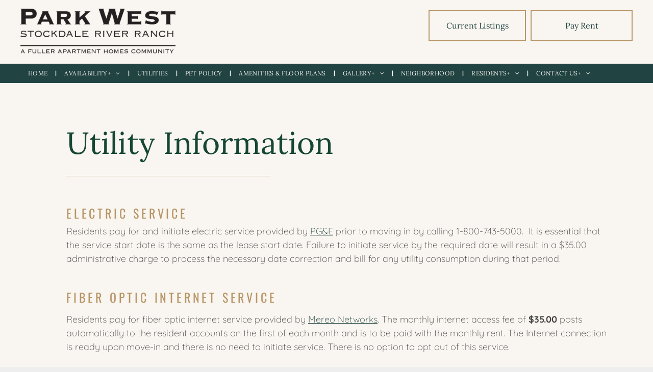

--- FILE ---
content_type: text/html;charset=utf-8
request_url: https://www.parkwestbakersfield.com/utilities
body_size: 40217
content:
<!doctype html >
<html xmlns="http://www.w3.org/1999/xhtml" lang="en"
      class="">
<head>
    <meta charset="utf-8">
    




































<script type="text/javascript">
    window._currentDevice = 'desktop';
    window.Parameters = window.Parameters || {
        HomeUrl: 'https://www.parkwestbakersfield.com/',
        AccountUUID: 'b53488935c9e4b648e5d0ed666d4a1aa',
        SystemID: 'US_DIRECT_PRODUCTION',
        SiteAlias: '924d35d8',
        SiteType: atob('RFVEQU9ORQ=='),
        PublicationDate: 'Sat Jan 17 01:18:51 UTC 2026',
        ExternalUid: 'S2',
        IsSiteMultilingual: false,
        InitialPostAlias: '',
        InitialPostPageUuid: '',
        InitialDynamicItem: '',
        DynamicPageInfo: {
            isDynamicPage: false,
            base64JsonRowData: 'null',
        },
        InitialPageAlias: 'utilities',
        InitialPageUuid: '67b8a6d1b97f45f3885c5ab9d9f3cc05',
        InitialPageId: '1193127963',
        InitialEncodedPageAlias: 'dXRpbGl0aWVz',
        InitialHeaderUuid: 'ab62b055cdce4d8e83506b468cdb1571',
        CurrentPageUrl: '',
        IsCurrentHomePage: false,
        AllowAjax: false,
        AfterAjaxCommand: null,
        HomeLinkText: 'Back To Home',
        UseGalleryModule: false,
        CurrentThemeName: 'Layout Theme',
        ThemeVersion: '500000',
        DefaultPageAlias: '',
        RemoveDID: true,
        WidgetStyleID: null,
        IsHeaderFixed: false,
        IsHeaderSkinny: false,
        IsBfs: true,
        StorePageAlias: 'null',
        StorePagesUrls: 'e30=',
        IsNewStore: 'false',
        StorePath: '',
        StoreId: 'null',
        StoreVersion: 0,
        StoreBaseUrl: '',
        StoreCleanUrl: true,
        StoreDisableScrolling: true,
        IsStoreSuspended: false,
        HasCustomDomain: true,
        SimpleSite: false,
        showCookieNotification: false,
        cookiesNotificationMarkup: 'null',
        translatedPageUrl: '',
        isFastMigrationSite: false,
        sidebarPosition: 'NA',
        currentLanguage: 'en',
        currentLocale: 'en',
        NavItems: '{}',
        errors: {
            general: 'There was an error connecting to the page.<br/> Make sure you are not offline.',
            password: 'Incorrect name/password combination',
            tryAgain: 'Try again'
        },
        NavigationAreaParams: {
            ShowBackToHomeOnInnerPages: true,
            NavbarSize: 4,
            NavbarLiveHomePage: 'https://www.parkwestbakersfield.com/',
            BlockContainerSelector: '.dmBody',
            NavbarSelector: '#dmNav:has(a)',
            SubNavbarSelector: '#subnav_main'
        },
        hasCustomCode: true,
        planID: '7',
        customTemplateId: 'null',
        siteTemplateId: 'null',
        productId: 'DM_DIRECT',
        disableTracking: false,
        pageType: 'FROM_SCRATCH',
        isRuntimeServer: true,
        isInEditor: false,
        hasNativeStore: false,
        defaultLang: 'en',
        hamburgerMigration: null,
        isFlexSite: false
    };

    window.Parameters.LayoutID = {};
    window.Parameters.LayoutID[window._currentDevice] = 6;
    window.Parameters.LayoutVariationID = {};
    window.Parameters.LayoutVariationID[window._currentDevice] = 5;
</script>





















<!-- Injecting site-wide to the head -->




<!-- End Injecting site-wide to the head -->

<!-- Inject secured cdn script -->


<!-- ========= Meta Tags ========= -->
<!-- PWA settings -->
<script>
    function toHash(str) {
        var hash = 5381, i = str.length;
        while (i) {
            hash = hash * 33 ^ str.charCodeAt(--i)
        }
        return hash >>> 0
    }
</script>
<script>
    (function (global) {
    //const cacheKey = global.cacheKey;
    const isOffline = 'onLine' in navigator && navigator.onLine === false;
    const hasServiceWorkerSupport = 'serviceWorker' in navigator;
    if (isOffline) {
        console.log('offline mode');
    }
    if (!hasServiceWorkerSupport) {
        console.log('service worker is not supported');
    }
    if (hasServiceWorkerSupport && !isOffline) {
        window.addEventListener('load', function () {
            const serviceWorkerPath = '/runtime-service-worker.js?v=3';
            navigator.serviceWorker
                .register(serviceWorkerPath, { scope: './' })
                .then(
                    function (registration) {
                        // Registration was successful
                        console.log(
                            'ServiceWorker registration successful with scope: ',
                            registration.scope
                        );
                    },
                    function (err) {
                        // registration failed :(
                        console.log('ServiceWorker registration failed: ', err);
                    }
                )
                .catch(function (err) {
                    console.log(err);
                });
        });

        // helper function to refresh the page
        var refreshPage = (function () {
            var refreshing;
            return function () {
                if (refreshing) return;
                // prevent multiple refreshes
                var refreshkey = 'refreshed' + location.href;
                var prevRefresh = localStorage.getItem(refreshkey);
                if (prevRefresh) {
                    localStorage.removeItem(refreshkey);
                    if (Date.now() - prevRefresh < 30000) {
                        return; // dont go into a refresh loop
                    }
                }
                refreshing = true;
                localStorage.setItem(refreshkey, Date.now());
                console.log('refereshing page');
                window.location.reload();
            };
        })();

        function messageServiceWorker(data) {
            return new Promise(function (resolve, reject) {
                if (navigator.serviceWorker.controller) {
                    var worker = navigator.serviceWorker.controller;
                    var messageChannel = new MessageChannel();
                    messageChannel.port1.onmessage = replyHandler;
                    worker.postMessage(data, [messageChannel.port2]);
                    function replyHandler(event) {
                        resolve(event.data);
                    }
                } else {
                    resolve();
                }
            });
        }
    }
})(window);
</script>
<!-- Add manifest -->
<!-- End PWA settings -->



<link rel="canonical" href="https://www.parkwestbakersfield.com/utilities">

<meta id="view" name="viewport" content="initial-scale=1, minimum-scale=1, maximum-scale=5, viewport-fit=cover">
<meta name="apple-mobile-web-app-capable" content="yes">

<!--Add favorites icons-->

<link rel="apple-touch-icon"
      href="https://irp.cdn-website.com/924d35d8/dms3rep/multi/ParkWest_Logo_SocMed.jpg"/>

<link rel="icon" type="image/x-icon" href="https://irp.cdn-website.com/924d35d8/site_favicon_16_1724290156147.ico"/>

<!-- End favorite icons -->
<link rel="preconnect" href="https://lirp.cdn-website.com/"/>



<!-- render the required CSS and JS in the head section -->
<script id='d-js-dmapi'>
    window.SystemID = 'US_DIRECT_PRODUCTION';

    if (!window.dmAPI) {
        window.dmAPI = {
            registerExternalRuntimeComponent: function () {
            },
            getCurrentDeviceType: function () {
                return window._currentDevice;
            },
            runOnReady: (ns, fn) => {
                const safeFn = dmAPI.toSafeFn(fn);
                ns = ns || 'global_' + Math.random().toString(36).slice(2, 11);
                const eventName = 'afterAjax.' + ns;

                if (document.readyState === 'complete') {
                    $.DM.events.off(eventName).on(eventName, safeFn);
                    setTimeout(function () {
                        safeFn({
                            isAjax: false,
                        });
                    }, 0);
                } else {
                    window?.waitForDeferred?.('dmAjax', () => {
                        $.DM.events.off(eventName).on(eventName, safeFn);
                        safeFn({
                            isAjax: false,
                        });
                    });
                }
            },
            toSafeFn: (fn) => {
                if (fn?.safe) {
                    return fn;
                }
                const safeFn = function (...args) {
                    try {
                        return fn?.apply(null, args);
                    } catch (e) {
                        console.log('function failed ' + e.message);
                    }
                };
                safeFn.safe = true;
                return safeFn;
            }
        };
    }

    if (!window.requestIdleCallback) {
        window.requestIdleCallback = function (fn) {
            setTimeout(fn, 0);
        }
    }
</script>

<!-- loadCSS function header.jsp-->






<script id="d-js-load-css">
/**
 * There are a few <link> tags with CSS resource in them that are preloaded in the page
 * in each of those there is a "onload" handler which invokes the loadCSS callback
 * defined here.
 * We are monitoring 3 main CSS files - the runtime, the global and the page.
 * When each load we check to see if we can append them all in a batch. If threre
 * is no page css (which may happen on inner pages) then we do not wait for it
 */
(function () {
  let cssLinks = {};
  function loadCssLink(link) {
    link.onload = null;
    link.rel = "stylesheet";
    link.type = "text/css";
  }
  
    function checkCss() {
      const pageCssLink = document.querySelector("[id*='CssLink']");
      const widgetCssLink = document.querySelector("[id*='widgetCSS']");

        if (cssLinks && cssLinks.runtime && cssLinks.global && (!pageCssLink || cssLinks.page) && (!widgetCssLink || cssLinks.widget)) {
            const storedRuntimeCssLink = cssLinks.runtime;
            const storedPageCssLink = cssLinks.page;
            const storedGlobalCssLink = cssLinks.global;
            const storedWidgetCssLink = cssLinks.widget;

            storedGlobalCssLink.disabled = true;
            loadCssLink(storedGlobalCssLink);

            if (storedPageCssLink) {
                storedPageCssLink.disabled = true;
                loadCssLink(storedPageCssLink);
            }

            if(storedWidgetCssLink) {
                storedWidgetCssLink.disabled = true;
                loadCssLink(storedWidgetCssLink);
            }

            storedRuntimeCssLink.disabled = true;
            loadCssLink(storedRuntimeCssLink);

            requestAnimationFrame(() => {
                setTimeout(() => {
                    storedRuntimeCssLink.disabled = false;
                    storedGlobalCssLink.disabled = false;
                    if (storedPageCssLink) {
                      storedPageCssLink.disabled = false;
                    }
                    if (storedWidgetCssLink) {
                      storedWidgetCssLink.disabled = false;
                    }
                    // (SUP-4179) Clear the accumulated cssLinks only when we're
                    // sure that the document has finished loading and the document 
                    // has been parsed.
                    if(document.readyState === 'interactive') {
                      cssLinks = null;
                    }
                }, 0);
            });
        }
    }
  

  function loadCSS(link) {
    try {
      var urlParams = new URLSearchParams(window.location.search);
      var noCSS = !!urlParams.get("nocss");
      var cssTimeout = urlParams.get("cssTimeout") || 0;

      if (noCSS) {
        return;
      }
      if (link.href && link.href.includes("d-css-runtime")) {
        cssLinks.runtime = link;
        checkCss();
      } else if (link.id === "siteGlobalCss") {
        cssLinks.global = link;
        checkCss();
      } 
      
      else if (link.id && link.id.includes("CssLink")) {
        cssLinks.page = link;
        checkCss();
      } else if (link.id && link.id.includes("widgetCSS")) {
        cssLinks.widget = link;
        checkCss();
      }
      
      else {
        requestIdleCallback(function () {
          window.setTimeout(function () {
            loadCssLink(link);
          }, parseInt(cssTimeout, 10));
        });
      }
    } catch (e) {
      throw e
    }
  }
  window.loadCSS = window.loadCSS || loadCSS;
})();
</script>



<script data-role="deferred-init" type="text/javascript">
    /* usage: window.getDeferred(<deferred name>).resolve() or window.getDeferred(<deferred name>).promise.then(...)*/
    function Def() {
        this.promise = new Promise((function (a, b) {
            this.resolve = a, this.reject = b
        }).bind(this))
    }

    const defs = {};
    window.getDeferred = function (a) {
        return null == defs[a] && (defs[a] = new Def), defs[a]
    }
    window.waitForDeferred = function (b, a, c) {
        let d = window?.getDeferred?.(b);
        d
            ? d.promise.then(a)
            : c && ["complete", "interactive"].includes(document.readyState)
                ? setTimeout(a, 1)
                : c
                    ? document.addEventListener("DOMContentLoaded", a)
                    : console.error(`Deferred  does not exist`);
    };
</script>
<style id="forceCssIncludes">
    /* This file is auto-generated from a `scss` file with the same name */

.videobgwrapper{overflow:hidden;position:absolute;z-index:0;width:100%;height:100%;top:0;left:0;pointer-events:none;border-radius:inherit}.videobgframe{position:absolute;width:101%;height:100%;top:50%;left:50%;transform:translateY(-50%) translateX(-50%);object-fit:fill}#dm video.videobgframe{margin:0}@media (max-width:767px){.dmRoot .dmPhotoGallery.newPhotoGallery:not(.photo-gallery-done){min-height:80vh}}@media (min-width:1025px){.dmRoot .dmPhotoGallery.newPhotoGallery:not(.photo-gallery-done){min-height:45vh}}@media (min-width:768px) and (max-width:1024px){.responsiveTablet .dmPhotoGallery.newPhotoGallery:not(.photo-gallery-done){min-height:45vh}}#dm [data-show-on-page-only]{display:none!important}#dmRoot div.stickyHeaderFix div.site_content{margin-top:0!important}#dmRoot div.stickyHeaderFix div.hamburger-header-container{position:relative}
    

</style>
<style id="cssVariables" type="text/css">
    :root {
  --color_1: rgba(33, 67, 66, 1);
  --color_2: rgba(184, 150, 103, 1);
  --color_3: rgba(255,255,255,1);
  --color_4: rgba(238,227,220,0.80);
  --color_5: rgba(68,68,68,1);
  --color_7: rgba(68,68,68,1);
  --color_8: rgba(255,255,255,1);
}
</style>























<!-- Google Fonts Include -->













<!-- loadCSS function fonts.jsp-->



<link type="text/css" rel="stylesheet" href="https://irp.cdn-website.com/fonts/css2?family=Raleway:ital,wght@0,100..900;1,100..900&family=Roboto:ital,wght@0,100;0,300;0,400;0,500;0,700;0,900;1,100;1,300;1,400;1,500;1,700;1,900&family=Heebo:ital,wght@0,100..900;1,100..900&family=Montserrat:ital,wght@0,100..900;1,100..900&family=Lato:ital,wght@0,100;0,300;0,400;0,700;0,900;1,100;1,300;1,400;1,700;1,900&family=Lora:ital,wght@0,400..700;1,400..700&family=Quicksand:ital,wght@0,300..700;1,300..700&family=Cinzel+Decorative:ital,wght@0,400;0,700;0,900&family=Oswald:ital,wght@0,200..700;1,200..700&family=Open+Sans:ital,wght@0,300..800;1,300..800&amp;subset=latin-ext&amp;display=swap"  />





<!-- RT CSS Include d-css-runtime-desktop-one-package-structured-global-->
<link rel="stylesheet" type="text/css" href="https://static.cdn-website.com/mnlt/production/6120/_dm/s/rt/dist/css/d-css-runtime-desktop-one-package-structured-global.min.css" />

<!-- End of RT CSS Include -->

<link type="text/css" rel="stylesheet" href="https://irp.cdn-website.com/WIDGET_CSS/c6f801b1ed465c1bbcdf9f0dd4331b38.css" id="widgetCSS" />

<!-- Support `img` size attributes -->
<style>img[width][height] {
  height: auto;
}</style>

<!-- Support showing sticky element on page only -->
<style>
  body[data-page-alias="utilities"] #dm [data-show-on-page-only="utilities"] {
    display: block !important;
  }
</style>

<!-- This is populated in Ajax navigation -->
<style id="pageAdditionalWidgetsCss" type="text/css">
</style>




<!-- Site CSS -->
<link type="text/css" rel="stylesheet" href="https://irp.cdn-website.com/924d35d8/files/924d35d8_1.min.css?v=268" id="siteGlobalCss" />



<style id="customWidgetStyle" type="text/css">
    
</style>
<style id="innerPagesStyle" type="text/css">
    
</style>


<style
        id="additionalGlobalCss" type="text/css"
>
</style>

<style id="pagestyle" type="text/css">
    *#dm *.dmBody div.dmform-error
{
	color:rgba(235,169,33,1) !important;
	font-weight:bold !important;
	font-style:normal !important;
}
*#dm *.dmBody div.dmform-error .rteBlock
{
	color:rgba(235,169,33,1) !important;
	font-weight:bold !important;
}
*#dm *.dmBody *.main-navigation.unifiednav:not(.unifiednav_vertical) *.unifiednav__container:not([data-depth])>*.unifiednav__item-wrap:not(:last-child)::before
{
	font-size:14px !important;
}
*#dm *.dmBody *.main-navigation.unifiednav:not(.unifiednav_vertical) *.unifiednav__container:not([data-depth])>*.unifiednav__item-wrap:not(:last-child)::after
{
	font-size:14px !important;
}
*#dm *.dmBody div.u_1623205752 img[dm_changed]
{
	border-radius:0 !important;
	-moz-border-radius:0 !important;
	-webkit-border-radius:0 !important;
}
*#dm *.dmBody div.u_1623205752 img
{
	border-radius:0 !important;
	-moz-border-radius:0 !important;
	-webkit-border-radius:0 !important;
}
*#dm *.dmBody *.u_1783404857.main-navigation.unifiednav *.unifiednav__container[data-depth="0"]
{
	top:calc(100% - 0px - 0px) !important;
}
*#dm *.dmBody *.u_1783404857.main-navigation.unifiednav *.unifiednav__container:not([data-depth])>*.unifiednav__item-wrap>*.unifiednav__item
{
	padding-right:15px !important;
	padding-left:15px !important;
}
*#dm *.dmBody *.u_1783404857.main-navigation.unifiednav:not([image]) *.unifiednav__container[data-depth="0"]
{
	top:calc(100% - 0px - 0px) !important;
}
*#dm *.dmBody *.u_1783404857.main-navigation.unifiednav *.unifiednav__container:not([data-depth])>*.unifiednav__item-wrap:not(:last-child) *.unifiednav__container[data-depth="0"]
{
	left:15px !important;
}
*#dm *.dmBody *.u_1783404857.main-navigation.unifiednav[data-middle-logo-nav="true"] *.unifiednav__container:not([data-depth])>*.unifiednav__item-wrap *.unifiednav__container[data-depth="0"]
{
	left:15px !important;
	transform:translateX(0) !important;
}
*#dm *.dmBody *.u_1783404857.main-navigation.unifiednav[data-middle-logo-nav="true"][layout-main="horizontal_nav_layout_6"] *.unifiednav__container:not([data-depth])>*.unifiednav__item-wrap *.unifiednav__container[data-depth="0"]
{
	margin-left:0 !important;
}
*#dm *.dmBody *.u_1783404857.main-navigation.unifiednav[data-middle-logo-nav="true"][layout-main="horizontal_nav_layout_7"] *.unifiednav__container:not([data-depth])>*.unifiednav__item-wrap *.unifiednav__container[data-depth="0"]
{
	margin-left:0 !important;
}
*#dm *.dmBody *.u_1783404857.main-navigation.unifiednav[data-middle-logo-nav="true"][layout-main="horizontal_nav_layout_8"] *.unifiednav__container:not([data-depth])>*.unifiednav__item-wrap *.unifiednav__container[data-depth="0"]
{
	margin-left:0 !important;
}
*#dm *.dmBody *.u_1783404857.main-navigation.unifiednav:not(.unifiednav_vertical) *.unifiednav__container:not([data-depth])>*.unifiednav__item-wrap:not(:last-child)::before
{
	font-size:14px !important;
}
*#dm *.dmBody *.u_1783404857.main-navigation.unifiednav:not(.unifiednav_vertical) *.unifiednav__container:not([data-depth])>*.unifiednav__item-wrap:not(:last-child)::after
{
	font-size:14px !important;
}
*#dm *.dmBody div.dm-title
{
	font-family:Montserrat !important;
	color:var(--color_3) !important;
	font-style:normal !important;
	font-weight:bold !important;
}
*#dm *.dmBody div.u_dm-title
{
	font-family:Montserrat !important;
	font-style:normal !important;
	font-weight:bold !important;
}
*#dm *.dmInner div.dmHeader.u_hcontainer.scroll-responder_set
{
	background-color:var(--color_3) !important;
}
*#dm *.dmInner div.dmHeader.p_hfcontainer.scroll-responder_set
{
	background-color:var(--color_3) !important;
}
*#dm *.dmBody nav.u_1783404857.main-navigation.unifiednav *.unifiednav__container:not([data-depth])>*.unifiednav__item-wrap>*.unifiednav__item:hover
{
	color:rgba(100,100,100,1) !important;
}
*#dm *.dmBody nav.u_1783404857.main-navigation.unifiednav *.unifiednav__container:not([data-depth])>*.unifiednav__item-wrap>*.unifiednav__item.hover
{
	color:rgba(100,100,100,1) !important;
}
*#dm *.dmBody nav.u_1783404857.main-navigation.unifiednav *.unifiednav__container:not([data-depth])>*.unifiednav__item-wrap>*.unifiednav__item.dmNavItemSelected
{
	color:rgba(100,100,100,1) !important;
}
*#dm *.dmBody *.u_1783404857.main-navigation.unifiednav:not([data-nav-structure='VERTICAL']) *.unifiednav__container:not([data-depth])>*.unifiednav__item-wrap:not(:last-child)::before
{
	font-size:15px !important;
}
*#dm *.dmBody *.u_1783404857.main-navigation.unifiednav:not([data-nav-structure='VERTICAL']) *.unifiednav__container:not([data-depth])>*.unifiednav__item-wrap:not(:last-child)::after
{
	font-size:15px !important;
}
*#dm *.dmBody nav.u_1783404857.main-navigation.unifiednav *.unifiednav__container:not([data-depth])>*.unifiednav__item-wrap>*.unifiednav__item
{
	color:rgba(147,147,147,1) !important;
}
*#dm *.dmBody div.u_1923160809 img[dm_changed]
{
	border-radius:0 !important;
	-moz-border-radius:0 !important;
	-webkit-border-radius:0 !important;
}
*#dm *.dmBody div.u_1923160809 img
{
	border-radius:0 !important;
	-moz-border-radius:0 !important;
	-webkit-border-radius:0 !important;
}
*#dm *.dmBody nav.u_1144820115
{
	color:white !important;
}
*#dm *.dmBody *.u_1144820115.main-navigation.unifiednav[data-nav-structure="SPLIT"] *.unifiednav__container:not([data-depth]) *:not(:last-of-type)>*.unifiednav__item-wrap *.unifiednav__container[data-depth="0"]
{
	left:0 !important;
}
*#dm *.dmBody *.u_1144820115.main-navigation.unifiednav[data-nav-structure="SPLIT"] *.unifiednav__container:not([data-depth]) *:last-of-type>*.unifiednav__item-wrap:not(:last-child) *.unifiednav__container[data-depth="0"]
{
	left:0 !important;
}
*#dm *.dmBody *.u_1144820115.main-navigation.unifiednav:not([data-nav-structure='VERTICAL']) *.unifiednav__container:not([data-depth])>*.unifiednav__item-wrap:not(:last-child)::before
{
	font-size:24px !important;
}
*#dm *.dmBody *.u_1144820115.main-navigation.unifiednav:not([data-nav-structure='VERTICAL']) *.unifiednav__container:not([data-depth])>*.unifiednav__item-wrap:not(:last-child)::after
{
	font-size:24px !important;
}
*#dm *.dmBody *.u_1144820115.main-navigation.unifiednav[data-nav-structure='VERTICAL'] *.unifiednav__container:not([data-depth])>*.unifiednav__item-wrap::after
{
	align-self:flex-start !important;
}
*#dm *.dmBody nav.u_1144820115.main-navigation.unifiednav *.unifiednav__container:not([data-depth])>*.unifiednav__item-wrap>*.unifiednav__item
{
	color:rgba(147,147,147,1) !important;
	font-weight:normal !important;
}
*#dm *.dmBody nav.u_1144820115.main-navigation.unifiednav *.unifiednav__container:not([data-depth])>*.unifiednav__item-wrap>*.unifiednav__item:hover
{
	font-weight:normal !important;
	color:rgba(100,100,100,1) !important;
}
*#dm *.dmBody nav.u_1144820115.main-navigation.unifiednav *.unifiednav__container:not([data-depth])>*.unifiednav__item-wrap>*.unifiednav__item.hover
{
	font-weight:normal !important;
	color:rgba(100,100,100,1) !important;
}
*#dm *.dmBody nav.u_1144820115.main-navigation.unifiednav *.unifiednav__container:not([data-depth])>*.unifiednav__item-wrap>*.unifiednav__item.dmNavItemSelected
{
	font-weight:normal !important;
	color:rgba(100,100,100,1) !important;
}
*#dm *.dmBody nav.u_1144820115.main-navigation.unifiednav *.unifiednav__container[data-depth] *.unifiednav__item
{
	font-weight:normal !important;
	color:rgba(147,147,147,1) !important;
}
*#dm *.dmBody nav.u_1144820115.main-navigation.unifiednav *.unifiednav__container[data-depth] *.unifiednav__item:hover
{
	color:rgba(100,100,100,1) !important;
}
*#dm *.dmBody nav.u_1144820115.main-navigation.unifiednav *.unifiednav__container[data-depth] *.unifiednav__item.hover
{
	color:rgba(100,100,100,1) !important;
}
*#dm *.dmBody nav.u_1144820115.main-navigation.unifiednav *.unifiednav__container[data-depth] *.unifiednav__item.dmNavItemSelected
{
	color:rgba(100,100,100,1) !important;
}
*#dm *.dmBody *.u_1144820115.main-navigation.unifiednav *.unifiednav__container:not([data-depth])>*.unifiednav__item-wrap>*.unifiednav__item
{
	text-align:left !important;
	padding-top:10px !important;
	padding-bottom:10px !important;
}
*#dm *.dmBody *.u_1144820115.main-navigation.unifiednav:not([image]) *.unifiednav__container[data-depth="0"]
{
	top:calc(100% - 10px - 0px) !important;
}
*#dm *.dmBody *.u_1144820115.main-navigation.unifiednav[data-nav-structure="HORIZONTAL"] *.unifiednav__container:not([data-depth])>*.unifiednav__item-wrap:not(:last-child) *.unifiednav__container[data-depth="0"]
{
	left:0 !important;
}
*#dm *.dmBody *.u_1144820115.main-navigation.unifiednav *.unifiednav__container[data-depth] *.unifiednav__item
{
	padding-top:10px !important;
	padding-bottom:10px !important;
}
*#dm *.dmBody div.u_1449735839 img[dm_changed]
{
	border-radius:0 !important;
	-moz-border-radius:0 !important;
	-webkit-border-radius:0 !important;
}
*#dm *.dmBody div.u_1449735839 img
{
	border-radius:0 !important;
	-moz-border-radius:0 !important;
	-webkit-border-radius:0 !important;
}
*#dm *.dmBody nav.u_1494404016.main-navigation.unifiednav.effect-text-fill *.unifiednav__container:not([data-depth])>*.unifiednav__item-wrap>*.unifiednav__item *.nav-item-text::before
{
	color:rgba(147,150,150,1) !important;
	font-weight:normal !important;
}
*#dm *.dmBody nav.u_1494404016.main-navigation.unifiednav.effect-roll-over *.unifiednav__container:not([data-depth])>*.unifiednav__item-wrap>*.unifiednav__item *.nav-item-text::before
{
	color:rgba(147,150,150,1) !important;
	font-weight:normal !important;
}
*#dm *.dmBody nav.u_1494404016.main-navigation.unifiednav *.unifiednav__container[data-depth]
{
	background-color:rgba(0,0,0,0) !important;
}
*#dm *.dmBody *.u_1494404016.main-navigation.unifiednav[data-nav-structure="SPLIT"] *.unifiednav__container:not([data-depth]) *:not(:last-of-type)>*.unifiednav__item-wrap *.unifiednav__container[data-depth="0"]
{
	left:0 !important;
}
*#dm *.dmBody *.u_1494404016.main-navigation.unifiednav[data-nav-structure="SPLIT"] *.unifiednav__container:not([data-depth]) *:last-of-type>*.unifiednav__item-wrap:not(:last-child) *.unifiednav__container[data-depth="0"]
{
	left:0 !important;
}
*#dm *.dmBody *.u_1494404016.main-navigation.unifiednav:not([data-nav-structure='VERTICAL']) *.unifiednav__container:not([data-depth])>*.unifiednav__item-wrap:not(:last-child)::before
{
	font-size:16px !important;
}
*#dm *.dmBody *.u_1494404016.main-navigation.unifiednav:not([data-nav-structure='VERTICAL']) *.unifiednav__container:not([data-depth])>*.unifiednav__item-wrap:not(:last-child)::after
{
	font-size:16px !important;
}
*#dm *.dmBody *.u_1494404016.main-navigation.unifiednav *.unifiednav__container:not([data-depth])>*.unifiednav__item-wrap>*.unifiednav__item
{
	padding-top:7px !important;
	padding-bottom:7px !important;
}
*#dm *.dmBody *.u_1494404016.main-navigation.unifiednav:not([image]) *.unifiednav__container[data-depth="0"]
{
	top:calc(100% - 7px - 0px) !important;
}
*#dm *.dmBody *.u_1494404016.main-navigation.unifiednav[data-nav-structure="HORIZONTAL"] *.unifiednav__container:not([data-depth])>*.unifiednav__item-wrap:not(:last-child) *.unifiednav__container[data-depth="0"]
{
	left:0 !important;
}
*#dm *.dmBody *.u_1494404016.main-navigation.unifiednav *.unifiednav__container[data-depth] *.unifiednav__item
{
	padding-top:5px !important;
	padding-bottom:5px !important;
}
*#dm *.dmBody div.u_1426924239 *.mobileMultilingual *.language
{
	color:rgba(39,42,47,1) !important;
}
*#dm *.dmBody nav.u_1494404016.main-navigation.unifiednav *.unifiednav__container:not([data-depth])>*.unifiednav__item-wrap>*.unifiednav__item
{
	font-weight:normal !important;
	color:rgba(147,147,147,1) !important;
}
*#dm *.dmBody nav.u_1494404016.main-navigation.unifiednav *.unifiednav__container:not([data-depth])>*.unifiednav__item-wrap>*.unifiednav__item:hover
{
	color:rgba(100,100,100,1) !important;
}
*#dm *.dmBody nav.u_1494404016.main-navigation.unifiednav *.unifiednav__container:not([data-depth])>*.unifiednav__item-wrap>*.unifiednav__item.hover
{
	color:rgba(100,100,100,1) !important;
}
*#dm *.dmBody nav.u_1494404016.main-navigation.unifiednav *.unifiednav__container:not([data-depth])>*.unifiednav__item-wrap>*.unifiednav__item.dmNavItemSelected
{
	color:rgba(100,100,100,1) !important;
}
*#dm *.dmBody nav.u_1494404016.main-navigation.unifiednav *.unifiednav__container[data-depth] *.unifiednav__item
{
	color:rgba(147,147,147,1) !important;
	font-weight:normal !important;
}
*#dm *.dmBody nav.u_1494404016.main-navigation.unifiednav *.unifiednav__container[data-depth] *.unifiednav__item:hover
{
	color:rgba(100,100,100,1) !important;
	background-color:rgba(0,0,0,0) !important;
}
*#dm *.dmBody nav.u_1494404016.main-navigation.unifiednav *.unifiednav__container[data-depth] *.unifiednav__item.hover
{
	color:rgba(100,100,100,1) !important;
	background-color:rgba(0,0,0,0) !important;
}
*#dm *.dmBody nav.u_1494404016.main-navigation.unifiednav *.unifiednav__container[data-depth] *.unifiednav__item.dmNavItemSelected
{
	color:rgba(100,100,100,1) !important;
	background-color:rgba(0,0,0,0) !important;
}
*#dm *.dmBody *.u_1112353738.main-navigation.unifiednav *.unifiednav__container[data-depth="0"]
{
	top:calc(100% - 0px - 0px) !important;
}
*#dm *.dmBody *.u_1112353738.main-navigation.unifiednav *.unifiednav__container:not([data-depth])>*.unifiednav__item-wrap:not(:last-child) *.unifiednav__container[data-depth="0"]
{
	left:15px !important;
}
*#dm *.dmBody *.u_1112353738.main-navigation.unifiednav[data-middle-logo-nav="true"] *.unifiednav__container:not([data-depth])>*.unifiednav__item-wrap *.unifiednav__container[data-depth="0"]
{
	left:15px !important;
	transform:translateX(0) !important;
}
*#dm *.dmBody *.u_1112353738.main-navigation.unifiednav[data-middle-logo-nav="true"][layout-main="horizontal_nav_layout_6"] *.unifiednav__container:not([data-depth])>*.unifiednav__item-wrap *.unifiednav__container[data-depth="0"]
{
	margin-left:0 !important;
}
*#dm *.dmBody *.u_1112353738.main-navigation.unifiednav[data-middle-logo-nav="true"][layout-main="horizontal_nav_layout_7"] *.unifiednav__container:not([data-depth])>*.unifiednav__item-wrap *.unifiednav__container[data-depth="0"]
{
	margin-left:0 !important;
}
*#dm *.dmBody *.u_1112353738.main-navigation.unifiednav[data-middle-logo-nav="true"][layout-main="horizontal_nav_layout_8"] *.unifiednav__container:not([data-depth])>*.unifiednav__item-wrap *.unifiednav__container[data-depth="0"]
{
	margin-left:0 !important;
}
*#dm *.dmBody *.u_1112353738.main-navigation.unifiednav:not(.unifiednav_vertical) *.unifiednav__container:not([data-depth])>*.unifiednav__item-wrap:not(:last-child)::before
{
	font-size:14px !important;
}
*#dm *.dmBody *.u_1112353738.main-navigation.unifiednav:not(.unifiednav_vertical) *.unifiednav__container:not([data-depth])>*.unifiednav__item-wrap:not(:last-child)::after
{
	font-size:14px !important;
}
*#dm *.dmBody nav.u_1112353738
{
	color:black !important;
}
*#dm *.dmBody div.u_1756932461 img[dm_changed]
{
	border-radius:0 !important;
	-moz-border-radius:0 !important;
	-webkit-border-radius:0 !important;
}
*#dm *.dmBody div.u_1756932461 img
{
	border-radius:0 !important;
	-moz-border-radius:0 !important;
	-webkit-border-radius:0 !important;
}
*#dm *.dmBody div.u_1028199078 *.svg
{
	color:rgba(102,102,102,1) !important;
	fill:rgba(102,102,102,1) !important;
}
*#dm *.dmBody nav.u_1433215879.main-navigation.unifiednav *.unifiednav__container[data-depth]
{
	background-color:rgba(0,0,0,0) !important;
}
*#dm *.dmBody nav.u_1433215879.main-navigation.unifiednav *.unifiednav__container:not([data-depth])>*.unifiednav__item-wrap>*.unifiednav__item
{
	color:rgba(39,42,47,1) !important;
}
*#dm *.dmBody nav.u_1433215879.main-navigation.unifiednav.effect-text-fill *.unifiednav__container:not([data-depth])>*.unifiednav__item-wrap>*.unifiednav__item *.nav-item-text::before
{
	color:rgba(181,181,181,1) !important;
}
*#dm *.dmBody nav.u_1433215879.main-navigation.unifiednav.effect-roll-over *.unifiednav__container:not([data-depth])>*.unifiednav__item-wrap>*.unifiednav__item *.nav-item-text::before
{
	color:rgba(181,181,181,1) !important;
}
*#dm *.dmBody nav.u_1433215879.main-navigation.unifiednav *.unifiednav__container[data-depth] *.unifiednav__item
{
	color:rgba(39,42,47,1) !important;
}
*#dm *.dmBody nav.u_1433215879.main-navigation.unifiednav *.unifiednav__container:not([data-depth])>*.unifiednav__item-wrap>*.unifiednav__item:hover
{
	color:rgba(181,181,181,1) !important;
}
*#dm *.dmBody nav.u_1433215879.main-navigation.unifiednav *.unifiednav__container:not([data-depth])>*.unifiednav__item-wrap>*.unifiednav__item.hover
{
	color:rgba(181,181,181,1) !important;
}
*#dm *.dmBody nav.u_1433215879.main-navigation.unifiednav *.unifiednav__container:not([data-depth])>*.unifiednav__item-wrap>*.unifiednav__item.dmNavItemSelected
{
	color:rgba(181,181,181,1) !important;
}
*#dm *.dmBody nav.u_1433215879.main-navigation.unifiednav *.unifiednav__container[data-depth] *.unifiednav__item:hover
{
	background-color:rgba(0,0,0,0) !important;
	color:rgba(181,181,181,1) !important;
}
*#dm *.dmBody nav.u_1433215879.main-navigation.unifiednav *.unifiednav__container[data-depth] *.unifiednav__item.hover
{
	background-color:rgba(0,0,0,0) !important;
	color:rgba(181,181,181,1) !important;
}
*#dm *.dmBody nav.u_1433215879.main-navigation.unifiednav *.unifiednav__container[data-depth] *.unifiednav__item.dmNavItemSelected
{
	background-color:rgba(0,0,0,0) !important;
	color:rgba(181,181,181,1) !important;
}
*#dm *.dmBody *.u_1895979710.main-navigation.unifiednav[data-nav-structure='VERTICAL'] *.unifiednav__container:not([data-depth])>*.unifiednav__item-wrap::after
{
	align-self:center !important;
}
*#dm *.dmBody nav.u_1895979710.main-navigation.unifiednav *.unifiednav__container[data-depth]
{
	background-color:rgba(0,0,0,0) !important;
}
*#dm *.dmBody *.u_1895979710.main-navigation.unifiednav[data-nav-structure="SPLIT"] *.unifiednav__container:not([data-depth]) *:not(:last-of-type)>*.unifiednav__item-wrap *.unifiednav__container[data-depth="0"]
{
	left:0 !important;
}
*#dm *.dmBody *.u_1895979710.main-navigation.unifiednav[data-nav-structure="SPLIT"] *.unifiednav__container:not([data-depth]) *:last-of-type>*.unifiednav__item-wrap:not(:last-child) *.unifiednav__container[data-depth="0"]
{
	left:0 !important;
}
*#dm *.dmBody *.u_1895979710.main-navigation.unifiednav *.unifiednav__container:not([data-depth])>*.unifiednav__item-wrap>*.unifiednav__item
{
	justify-content:center !important;
	text-align:center !important;
	padding-top:6px !important;
	padding-bottom:6px !important;
}
*#dm *.dmBody *.u_1895979710.main-navigation.unifiednav:not([image]) *.unifiednav__container[data-depth="0"]
{
	top:calc(100% - 6px - 0px) !important;
}
*#dm *.dmBody *.u_1895979710.main-navigation.unifiednav[data-nav-structure="HORIZONTAL"] *.unifiednav__container:not([data-depth])>*.unifiednav__item-wrap:not(:last-child) *.unifiednav__container[data-depth="0"]
{
	left:0 !important;
}
*#dm *.dmBody *.u_1895979710.main-navigation.unifiednav:not([data-nav-structure='VERTICAL']) *.unifiednav__container:not([data-depth])>*.unifiednav__item-wrap:not(:last-child)::before
{
	font-size:18px !important;
}
*#dm *.dmBody *.u_1895979710.main-navigation.unifiednav:not([data-nav-structure='VERTICAL']) *.unifiednav__container:not([data-depth])>*.unifiednav__item-wrap:not(:last-child)::after
{
	font-size:18px !important;
}
*#dm *.dmBody *.u_1895979710.main-navigation.unifiednav *.unifiednav__container[data-depth] *.unifiednav__item
{
	justify-content:center !important;
	padding-top:6px !important;
	padding-bottom:6px !important;
}
*#dm *.dmBody div.u_1262477825 *.mobileMultilingual *.language
{
	color:rgba(102,102,102,1) !important;
}
*#dm *.dmBody div.u_1758967555 *.socialHubIcon
{
	color:var(--color_3) !important;
	border-color:var(--color_3) !important;
	background-color:rgba(35,42,95,1) !important;
}
*#dm *.dmBody nav.u_1895979710.main-navigation.unifiednav *.unifiednav__container:not([data-depth])>*.unifiednav__item-wrap>*.unifiednav__item
{
	color:rgba(0,0,0,1) !important;
	font-weight:normal !important;
}
*#dm *.dmBody nav.u_1895979710.main-navigation.unifiednav.effect-bottom *.unifiednav__container:not([data-depth])>*.unifiednav__item-wrap>*.unifiednav__item *.nav-item-text::after
{
	border-top-color:rgba(35,42,95,1) !important;
}
*#dm *.dmBody nav.u_1895979710.main-navigation.unifiednav *.unifiednav__container:not([data-depth])>*.unifiednav__item-wrap>*.unifiednav__item:hover
{
	color:rgba(35,42,95,1) !important;
	font-weight:normal !important;
}
*#dm *.dmBody nav.u_1895979710.main-navigation.unifiednav *.unifiednav__container:not([data-depth])>*.unifiednav__item-wrap>*.unifiednav__item.hover
{
	color:rgba(35,42,95,1) !important;
	font-weight:normal !important;
}
*#dm *.dmBody nav.u_1895979710.main-navigation.unifiednav *.unifiednav__container:not([data-depth])>*.unifiednav__item-wrap>*.unifiednav__item.dmNavItemSelected
{
	color:rgba(35,42,95,1) !important;
	font-weight:normal !important;
}
*#dm *.dmBody nav.u_1112353738.main-navigation.unifiednav.effect-bottom2 *.unifiednav__container:not([data-depth])>*.unifiednav__item-wrap>*.unifiednav__item *.nav-item-text::after
{
	border-top-color:rgba(35,42,95,1) !important;
}
*#dm *.dmBody *.u_1112353738.main-navigation.unifiednav[data-nav-structure="SPLIT"] *.unifiednav__container:not([data-depth]) *:not(:last-of-type)>*.unifiednav__item-wrap *.unifiednav__container[data-depth="0"]
{
	left:0 !important;
}
*#dm *.dmBody *.u_1112353738.main-navigation.unifiednav[data-nav-structure="SPLIT"] *.unifiednav__container:not([data-depth]) *:last-of-type>*.unifiednav__item-wrap:not(:last-child) *.unifiednav__container[data-depth="0"]
{
	left:0 !important;
}
*#dm *.dmBody nav.u_1895979710.main-navigation.unifiednav *.unifiednav__container[data-depth] *.unifiednav__item
{
	color:rgba(51,51,51,1) !important;
	font-weight:normal !important;
}
*#dm *.dmBody nav.u_1895979710.main-navigation.unifiednav *.unifiednav__container[data-depth] *.unifiednav__item:hover
{
	background-color:rgba(0,0,0,0) !important;
	color:rgba(35,42,95,1) !important;
	font-weight:normal !important;
}
*#dm *.dmBody nav.u_1895979710.main-navigation.unifiednav *.unifiednav__container[data-depth] *.unifiednav__item.hover
{
	background-color:rgba(0,0,0,0) !important;
	color:rgba(35,42,95,1) !important;
	font-weight:normal !important;
}
*#dm *.dmBody nav.u_1895979710.main-navigation.unifiednav *.unifiednav__container[data-depth] *.unifiednav__item.dmNavItemSelected
{
	background-color:rgba(0,0,0,0) !important;
	color:rgba(35,42,95,1) !important;
	font-weight:normal !important;
}
*#dm *.dmBody nav.u_1112353738.main-navigation.unifiednav *.unifiednav__container[data-depth]>*.unifiednav__item-wrap:not(:last-child)::after
{
	border-top-color:rgba(0,0,0,0) !important;
	border-top-width:0 !important;
}
*#dm *.dmBody nav.u_1112353738.main-navigation.unifiednav.effect-background *.unifiednav__container:not([data-depth])>*.unifiednav__item-wrap>*.unifiednav__item:hover
{
	background-color:var(--color_3) !important;
	background-image:none !important;
}
*#dm *.dmBody nav.u_1112353738.main-navigation.unifiednav.effect-background *.unifiednav__container:not([data-depth])>*.unifiednav__item-wrap>*.unifiednav__item.hover
{
	background-color:var(--color_3) !important;
	background-image:none !important;
}
*#dm *.dmBody nav.u_1112353738.main-navigation.unifiednav.effect-background *.unifiednav__container:not([data-depth])>*.unifiednav__item-wrap>*.unifiednav__item.dmNavItemSelected
{
	background-color:var(--color_3) !important;
	background-image:none !important;
}
*#dm *.dmBody nav.u_1864017733.main-navigation.unifiednav.effect-text-fill *.unifiednav__container:not([data-depth])>*.unifiednav__item-wrap>*.unifiednav__item *.nav-item-text::before
{
	color:rgba(147,150,150,1) !important;
	font-weight:normal !important;
}
*#dm *.dmBody nav.u_1864017733.main-navigation.unifiednav.effect-roll-over *.unifiednav__container:not([data-depth])>*.unifiednav__item-wrap>*.unifiednav__item *.nav-item-text::before
{
	color:rgba(147,150,150,1) !important;
	font-weight:normal !important;
}
*#dm *.dmBody nav.u_1864017733.main-navigation.unifiednav *.unifiednav__container:not([data-depth])>*.unifiednav__item-wrap>*.unifiednav__item:hover
{
	color:rgba(181,181,181,1) !important;
}
*#dm *.dmBody nav.u_1864017733.main-navigation.unifiednav *.unifiednav__container:not([data-depth])>*.unifiednav__item-wrap>*.unifiednav__item.hover
{
	color:rgba(181,181,181,1) !important;
}
*#dm *.dmBody nav.u_1864017733.main-navigation.unifiednav *.unifiednav__container:not([data-depth])>*.unifiednav__item-wrap>*.unifiednav__item.dmNavItemSelected
{
	color:rgba(181,181,181,1) !important;
}
*#dm *.dmBody nav.u_1864017733.main-navigation.unifiednav *.unifiednav__container[data-depth]
{
	background-color:rgba(0,0,0,0) !important;
}
*#dm *.dmBody *.u_1864017733.main-navigation.unifiednav[data-nav-structure="SPLIT"] *.unifiednav__container:not([data-depth]) *:not(:last-of-type)>*.unifiednav__item-wrap *.unifiednav__container[data-depth="0"]
{
	left:0 !important;
}
*#dm *.dmBody *.u_1864017733.main-navigation.unifiednav[data-nav-structure="SPLIT"] *.unifiednav__container:not([data-depth]) *:last-of-type>*.unifiednav__item-wrap:not(:last-child) *.unifiednav__container[data-depth="0"]
{
	left:0 !important;
}
*#dm *.dmBody *.u_1864017733.main-navigation.unifiednav:not([data-nav-structure='VERTICAL']) *.unifiednav__container:not([data-depth])>*.unifiednav__item-wrap:not(:last-child)::before
{
	font-size:16px !important;
}
*#dm *.dmBody *.u_1864017733.main-navigation.unifiednav:not([data-nav-structure='VERTICAL']) *.unifiednav__container:not([data-depth])>*.unifiednav__item-wrap:not(:last-child)::after
{
	font-size:16px !important;
}
*#dm *.dmBody div.u_1420750255 *.socialHubIcon
{
	color:rgba(39,42,47,1) !important;
	border-color:rgba(39,42,47,1) !important;
}
*#dm *.dmBody *.u_1864017733.main-navigation.unifiednav *.unifiednav__container:not([data-depth])>*.unifiednav__item-wrap>*.unifiednav__item
{
	padding-top:7px !important;
	padding-bottom:7px !important;
}
*#dm *.dmBody *.u_1864017733.main-navigation.unifiednav:not([image]) *.unifiednav__container[data-depth="0"]
{
	top:calc(100% - 7px - 0px) !important;
}
*#dm *.dmBody *.u_1864017733.main-navigation.unifiednav[data-nav-structure="HORIZONTAL"] *.unifiednav__container:not([data-depth])>*.unifiednav__item-wrap:not(:last-child) *.unifiednav__container[data-depth="0"]
{
	left:0 !important;
}
*#dm *.dmBody *.u_1864017733.main-navigation.unifiednav *.unifiednav__container[data-depth] *.unifiednav__item
{
	padding-top:5px !important;
	padding-bottom:5px !important;
}
*#dm *.dmBody nav.u_1864017733.main-navigation.unifiednav *.unifiednav__container[data-depth] *.unifiednav__item:hover
{
	color:rgba(181,181,181,1) !important;
	background-color:rgba(0,0,0,0) !important;
}
*#dm *.dmBody nav.u_1864017733.main-navigation.unifiednav *.unifiednav__container[data-depth] *.unifiednav__item.hover
{
	color:rgba(181,181,181,1) !important;
	background-color:rgba(0,0,0,0) !important;
}
*#dm *.dmBody nav.u_1864017733.main-navigation.unifiednav *.unifiednav__container[data-depth] *.unifiednav__item.dmNavItemSelected
{
	color:rgba(181,181,181,1) !important;
	background-color:rgba(0,0,0,0) !important;
}
*#dm *.dmBody nav.u_1864017733.main-navigation.unifiednav *.unifiednav__container:not([data-depth])>*.unifiednav__item-wrap>*.unifiednav__item
{
	font-weight:normal !important;
	color:rgba(39,42,47,1) !important;
}
*#dm *.dmBody nav.u_1864017733.main-navigation.unifiednav *.unifiednav__container[data-depth] *.unifiednav__item
{
	color:rgba(39,42,47,1) !important;
	font-weight:normal !important;
}
*#dm *.dmBody div.u_1641639417 *.mobileMultilingual *.language
{
	color:rgba(39,42,47,1) !important;
}
*#dm *.dmBody *.u_1465844783.main-navigation.unifiednav[data-nav-structure="SPLIT"] *.unifiednav__container:not([data-depth]) *:not(:last-of-type)>*.unifiednav__item-wrap *.unifiednav__container[data-depth="0"]
{
	left:0 !important;
}
*#dm *.dmBody *.u_1465844783.main-navigation.unifiednav[data-nav-structure="SPLIT"] *.unifiednav__container:not([data-depth]) *:last-of-type>*.unifiednav__item-wrap:not(:last-child) *.unifiednav__container[data-depth="0"]
{
	left:0 !important;
}
*#dm *.dmBody nav.u_1465844783.main-navigation.unifiednav *.unifiednav__container[data-depth]
{
	background-color:rgba(0,0,0,0) !important;
}
*#dm *.dmBody nav.u_1465844783.main-navigation.unifiednav *.unifiednav__container[data-depth] *.unifiednav__item
{
	color:rgba(39,42,47,1) !important;
}
*#dm *.dmBody *.u_1465844783.main-navigation.unifiednav:not([data-nav-structure='VERTICAL']) *.unifiednav__container:not([data-depth])>*.unifiednav__item-wrap:not(:last-child)::before
{
	font-size:16px !important;
}
*#dm *.dmBody *.u_1465844783.main-navigation.unifiednav:not([data-nav-structure='VERTICAL']) *.unifiednav__container:not([data-depth])>*.unifiednav__item-wrap:not(:last-child)::after
{
	font-size:16px !important;
}
*#dm *.dmBody *.u_1465844783.main-navigation.unifiednav *.unifiednav__container:not([data-depth])>*.unifiednav__item-wrap>*.unifiednav__item
{
	text-align:center !important;
}
*#dm *.dmBody nav.u_1465844783.main-navigation.unifiednav.effect-background *.unifiednav__container:not([data-depth])>*.unifiednav__item-wrap>*.unifiednav__item:hover
{
	background-color:var(--color_3) !important;
	background-image:none !important;
}
*#dm *.dmBody nav.u_1465844783.main-navigation.unifiednav.effect-background *.unifiednav__container:not([data-depth])>*.unifiednav__item-wrap>*.unifiednav__item.hover
{
	background-color:var(--color_3) !important;
	background-image:none !important;
}
*#dm *.dmBody nav.u_1465844783.main-navigation.unifiednav.effect-background *.unifiednav__container:not([data-depth])>*.unifiednav__item-wrap>*.unifiednav__item.dmNavItemSelected
{
	background-color:var(--color_3) !important;
	background-image:none !important;
}
*#dm *.dmBody *.u_1112353738.main-navigation.unifiednav *.unifiednav__container[data-depth] *.unifiednav__item
{
	padding-top:15px !important;
}
*#dm *.dmBody nav.u_1112353738.main-navigation.unifiednav
{
	background-color:rgba(0,0,0,0) !important;
}
*#dm *.dmBody nav.u_1112353738.main-navigation.unifiednav:not([data-nav-structure="VERTICAL"]) *.unifiednav__container[data-depth]
{
	box-shadow:rgba(0,0,0,0.25) 0 3px 11px 0 !important;
	-moz-box-shadow:rgba(0,0,0,0.25) 0 3px 11px 0 !important;
	-webkit-box-shadow:rgba(0,0,0,0.25) 0 3px 11px 0 !important;
}
*#dm *.dmBody nav.u_1112353738.main-navigation.unifiednav *.unifiednav__container[data-depth] *.unifiednav__item
{
	color:rgba(68,68,68,1) !important;
}
*#dm *.dmBody nav.u_1112353738.main-navigation.unifiednav *.unifiednav__container[data-depth] *.unifiednav__item:hover
{
	background-color:var(--color_3) !important;
	background-image:none !important;
	color:rgba(33,133,213,1) !important;
}
*#dm *.dmBody nav.u_1112353738.main-navigation.unifiednav *.unifiednav__container[data-depth] *.unifiednav__item.hover
{
	background-color:var(--color_3) !important;
	background-image:none !important;
	color:rgba(33,133,213,1) !important;
}
*#dm *.dmBody nav.u_1112353738.main-navigation.unifiednav *.unifiednav__container[data-depth] *.unifiednav__item.dmNavItemSelected
{
	background-color:var(--color_3) !important;
	background-image:none !important;
	color:rgba(33,133,213,1) !important;
}
*#dm *.dmBody *.u_1112353738.main-navigation.unifiednav *.unifiednav__container:not([data-depth])>*.unifiednav__item-wrap>*.unifiednav__item
{
	padding-right:15px !important;
	padding-left:15px !important;
	padding-top:12px !important;
	margin-right:0 !important;
}
*#dm *.dmBody *.u_1112353738.main-navigation.unifiednav:not([data-nav-structure='VERTICAL']) *.unifiednav__container:not([data-depth])>*.unifiednav__item-wrap:not(:last-child)::before
{
	font-size:14px !important;
}
*#dm *.dmBody *.u_1112353738.main-navigation.unifiednav:not([data-nav-structure='VERTICAL']) *.unifiednav__container:not([data-depth])>*.unifiednav__item-wrap:not(:last-child)::after
{
	font-size:14px !important;
}
*#dm *.dmBody nav.u_1465844783.main-navigation.unifiednav *.unifiednav__container[data-depth] *.unifiednav__item:hover
{
	color:rgba(33,133,213,1) !important;
	background-color:var(--color_3) !important;
	background-image:none !important;
}
*#dm *.dmBody nav.u_1465844783.main-navigation.unifiednav *.unifiednav__container[data-depth] *.unifiednav__item.hover
{
	color:rgba(33,133,213,1) !important;
	background-color:var(--color_3) !important;
	background-image:none !important;
}
*#dm *.dmBody nav.u_1465844783.main-navigation.unifiednav *.unifiednav__container[data-depth] *.unifiednav__item.dmNavItemSelected
{
	color:rgba(33,133,213,1) !important;
	background-color:var(--color_3) !important;
	background-image:none !important;
}
*#dm *.dmBody nav.u_1112353738.main-navigation.unifiednav *.unifiednav__container[data-depth]
{
	background-color:var(--color_3) !important;
}
*#dm *.dmBody *.u_1112353738.main-navigation.unifiednav:not([image]) *.unifiednav__container[data-depth="0"]
{
	top:calc(100% - 0px) !important;
}
*#dm *.dmBody *.u_1112353738.main-navigation.unifiednav[data-nav-structure="HORIZONTAL"] *.unifiednav__container:not([data-depth])>*.unifiednav__item-wrap:not(:last-child) *.unifiednav__container[data-depth="0"]
{
	left:0 !important;
}
*#dm *.dmInner div.u_hcontainer
{
	background-color:var(--color_3) !important;
	box-shadow:none !important;
	-moz-box-shadow:none !important;
	-webkit-box-shadow:none !important;
}
*#dm *.dmInner div.dmHeader.u_hcontainer
{
	background-color:var(--color_3) !important;
	box-shadow:none !important;
	-moz-box-shadow:none !important;
	-webkit-box-shadow:none !important;
}
*#dm *.dmInner div.dmHeader
{
	background-color:var(--color_3) !important;
	box-shadow:none !important;
	-moz-box-shadow:none !important;
	-webkit-box-shadow:none !important;
}
*#dm *.dmBody *.u_1465844783.main-navigation.unifiednav:not([image]) *.unifiednav__container[data-depth="0"]
{
	top:calc(100% - 0px) !important;
}
*#dm *.dmBody *.u_1465844783.main-navigation.unifiednav[data-nav-structure="HORIZONTAL"] *.unifiednav__container:not([data-depth])>*.unifiednav__item-wrap:not(:last-child) *.unifiednav__container[data-depth="0"]
{
	left:0 !important;
}
*#dm *.dmBody nav.u_1465844783.main-navigation.unifiednav[data-nav-structure='VERTICAL'] *.unifiednav__container:not([data-depth])>*.unifiednav__item-wrap::after
{
	border-top-style:solid !important;
	border-top-width:0 !important;
}
*#dm *.dmBody *.u_1465844783.main-navigation.unifiednav[data-nav-structure='VERTICAL'] *.unifiednav__container:not([data-depth])>*.unifiednav__item-wrap::after
{
	align-self:center !important;
	width:0 !important;
}
*#dm *.dmBody *.u_1465844783.main-navigation.unifiednav *.unifiednav__container[data-depth] *.unifiednav__item
{
	justify-content:center !important;
	text-align:CENTER !important;
	padding-top:10px !important;
	padding-bottom:10px !important;
}
*#dm *.dmBody a.u_1801231363 span.text
{
	font-weight:bold !important;
}
*#dm *.dmBody div.u_1309907110 img[dm_changed]
{
	border-radius:0 !important;
	-moz-border-radius:0 !important;
	-webkit-border-radius:0 !important;
}
*#dm *.dmBody div.u_1309907110 img
{
	border-radius:0 !important;
	-moz-border-radius:0 !important;
	-webkit-border-radius:0 !important;
}
*#dm *.dmBody nav.u_1338619090
{
	color:white !important;
}
*#dm *.dmBody *.u_1338619090.main-navigation.unifiednav[data-nav-structure="SPLIT"] *.unifiednav__container:not([data-depth]) *:not(:last-of-type)>*.unifiednav__item-wrap *.unifiednav__container[data-depth="0"]
{
	left:0 !important;
}
*#dm *.dmBody *.u_1338619090.main-navigation.unifiednav[data-nav-structure="SPLIT"] *.unifiednav__container:not([data-depth]) *:last-of-type>*.unifiednav__item-wrap:not(:last-child) *.unifiednav__container[data-depth="0"]
{
	left:0 !important;
}
*#dm *.dmBody div.u_1939829124 *.socialHubIcon
{
	background-color:var(--color_3) !important;
	color:rgba(39,42,47,1) !important;
	border-color:rgba(39,42,47,1) !important;
}
*#dm *.dmBody nav.u_1338619090.main-navigation.unifiednav *.unifiednav__container[data-depth] *.unifiednav__item:hover
{
	color:var(--color_3) !important;
}
*#dm *.dmBody nav.u_1338619090.main-navigation.unifiednav *.unifiednav__container[data-depth] *.unifiednav__item.hover
{
	color:var(--color_3) !important;
}
*#dm *.dmBody nav.u_1338619090.main-navigation.unifiednav *.unifiednav__container[data-depth] *.unifiednav__item.dmNavItemSelected
{
	color:var(--color_3) !important;
}
*#dm *.dmBody *.u_1338619090.main-navigation.unifiednav:not([data-nav-structure='VERTICAL']) *.unifiednav__container:not([data-depth])>*.unifiednav__item-wrap:not(:last-child)::before
{
	font-size:24px !important;
}
*#dm *.dmBody *.u_1338619090.main-navigation.unifiednav:not([data-nav-structure='VERTICAL']) *.unifiednav__container:not([data-depth])>*.unifiednav__item-wrap:not(:last-child)::after
{
	font-size:24px !important;
}
*#dm *.dmBody nav.u_1338619090.main-navigation.unifiednav *.unifiednav__container:not([data-depth])>*.unifiednav__item-wrap>*.unifiednav__item:hover
{
	color:var(--color_3) !important;
	font-weight:normal !important;
}
*#dm *.dmBody nav.u_1338619090.main-navigation.unifiednav *.unifiednav__container:not([data-depth])>*.unifiednav__item-wrap>*.unifiednav__item.hover
{
	color:var(--color_3) !important;
	font-weight:normal !important;
}
*#dm *.dmBody nav.u_1338619090.main-navigation.unifiednav *.unifiednav__container:not([data-depth])>*.unifiednav__item-wrap>*.unifiednav__item.dmNavItemSelected
{
	color:var(--color_3) !important;
	font-weight:normal !important;
}
*#dm *.dmBody nav.u_1338619090.main-navigation.unifiednav *.unifiednav__container:not([data-depth])>*.unifiednav__item-wrap>*.unifiednav__item
{
	color:rgba(255,255,255,0.5) !important;
	font-weight:normal !important;
}
*#dm *.dmBody nav.u_1338619090.main-navigation.unifiednav *.unifiednav__container[data-depth] *.unifiednav__item
{
	font-weight:normal !important;
	color:rgba(255,255,255,0.5) !important;
}
*#dm *.dmBody *.u_1338619090.main-navigation.unifiednav:not([image]) *.unifiednav__container[data-depth="0"]
{
	top:calc(100% - 12px - 0px) !important;
}
*#dm *.dmBody *.u_1338619090.main-navigation.unifiednav[data-nav-structure="HORIZONTAL"] *.unifiednav__container:not([data-depth])>*.unifiednav__item-wrap:not(:last-child) *.unifiednav__container[data-depth="0"]
{
	left:0 !important;
}
*#dm *.dmBody *.u_1338619090.main-navigation.unifiednav *.unifiednav__container:not([data-depth])>*.unifiednav__item-wrap>*.unifiednav__item
{
	justify-content:flex-start !important;
	text-align:left !important;
	padding-top:12px !important;
	padding-bottom:12px !important;
}
*#dm *.dmBody *.u_1338619090.main-navigation.unifiednav[data-nav-structure='VERTICAL'] *.unifiednav__container:not([data-depth])>*.unifiednav__item-wrap::after
{
	align-self:flex-start !important;
}
*#dm *.dmBody *.u_1338619090.main-navigation.unifiednav *.unifiednav__container[data-depth] *.unifiednav__item
{
	justify-content:flex-start !important;
	padding-top:10px !important;
	padding-bottom:10px !important;
}
*#dm *.dmBody div.u_1692326293
{
	background-color:var(--color_3) !important;
}
*#dm *.dmBody nav.u_1704203934
{
	color:black !important;
}
*#dm *.dmBody *.u_1704203934.main-navigation.unifiednav[data-nav-structure="SPLIT"] *.unifiednav__container:not([data-depth]) *:not(:last-of-type)>*.unifiednav__item-wrap *.unifiednav__container[data-depth="0"]
{
	left:0 !important;
}
*#dm *.dmBody *.u_1704203934.main-navigation.unifiednav[data-nav-structure="SPLIT"] *.unifiednav__container:not([data-depth]) *:last-of-type>*.unifiednav__item-wrap:not(:last-child) *.unifiednav__container[data-depth="0"]
{
	left:0 !important;
}
*#dm *.dmBody nav.u_1704203934.main-navigation.unifiednav *.unifiednav__container[data-depth] *.unifiednav__item:hover
{
	color:var(--color_3) !important;
}
*#dm *.dmBody nav.u_1704203934.main-navigation.unifiednav *.unifiednav__container[data-depth] *.unifiednav__item.hover
{
	color:var(--color_3) !important;
}
*#dm *.dmBody nav.u_1704203934.main-navigation.unifiednav *.unifiednav__container[data-depth] *.unifiednav__item.dmNavItemSelected
{
	color:var(--color_3) !important;
}
*#dm *.dmBody *.u_1704203934.main-navigation.unifiednav:not([data-nav-structure='VERTICAL']) *.unifiednav__container:not([data-depth])>*.unifiednav__item-wrap:not(:last-child)::before
{
	font-size:24px !important;
}
*#dm *.dmBody *.u_1704203934.main-navigation.unifiednav:not([data-nav-structure='VERTICAL']) *.unifiednav__container:not([data-depth])>*.unifiednav__item-wrap:not(:last-child)::after
{
	font-size:24px !important;
}
*#dm *.dmBody nav.u_1704203934.main-navigation.unifiednav *.unifiednav__container[data-depth] *.unifiednav__item
{
	font-weight:normal !important;
	color:rgba(255,255,255,0.5) !important;
}
*#dm *.dmBody *.u_1704203934.main-navigation.unifiednav *.unifiednav__container:not([data-depth])>*.unifiednav__item-wrap>*.unifiednav__item
{
	justify-content:flex-start !important;
	text-align:left !important;
	padding-top:12px !important;
	padding-bottom:12px !important;
}
*#dm *.dmBody *.u_1704203934.main-navigation.unifiednav[data-nav-structure='VERTICAL'] *.unifiednav__container:not([data-depth])>*.unifiednav__item-wrap::after
{
	align-self:flex-start !important;
}
*#dm *.dmBody *.u_1704203934.main-navigation.unifiednav *.unifiednav__container[data-depth] *.unifiednav__item
{
	justify-content:flex-start !important;
	padding-top:10px !important;
	padding-bottom:10px !important;
}
*#dm *.dmBody div.u_1861705244
{
	background-color:var(--color_3) !important;
}
*#dm *.dmBody nav.u_1112353738.main-navigation.unifiednav *.unifiednav__container:not([data-depth])>*.unifiednav__item-wrap>*.unifiednav__item
{
	color:rgba(99,78,37,1) !important;
	font-family:Raleway !important;
}
*#dm *.dmBody nav.u_1112353738.main-navigation.unifiednav *.unifiednav__container:not([data-depth])>*.unifiednav__item-wrap>*.unifiednav__item:hover
{
	color:rgba(210,146,20,1) !important;
}
*#dm *.dmBody nav.u_1112353738.main-navigation.unifiednav *.unifiednav__container:not([data-depth])>*.unifiednav__item-wrap>*.unifiednav__item.hover
{
	color:rgba(210,146,20,1) !important;
}
*#dm *.dmBody nav.u_1112353738.main-navigation.unifiednav *.unifiednav__container:not([data-depth])>*.unifiednav__item-wrap>*.unifiednav__item.dmNavItemSelected
{
	color:rgba(210,146,20,1) !important;
}
*#dm *.dmBody a.u_1123976725 *.iconBg
{
	display:none !important;
}
*#dm *.dmBody a.u_1695997046 *.iconBg
{
	display:none !important;
}
*#dm *.dmBody nav.u_1704203934.main-navigation.unifiednav.effect-bottom *.unifiednav__container:not([data-depth])>*.unifiednav__item-wrap>*.unifiednav__item *.nav-item-text::after
{
	border-top-style:solid !important;
	border-top-color:rgba(172,57,32,1) !important;
	border-top-width:2px !important;
}
*#dm *.dmBody div.u_1097914579
{
	background-color:var(--color_3) !important;
}
*#dm *.dmBody nav.u_1465844783.main-navigation.unifiednav
{
	background-color:var(--color_3) !important;
}
*#dm *.dmBody nav.u_1465844783.main-navigation.unifiednav *.unifiednav__container:not([data-depth])>*.unifiednav__item-wrap>*.unifiednav__item
{
	color:rgba(99,78,37,1) !important;
}
*#dm *.dmBody nav.u_1465844783.main-navigation.unifiednav *.unifiednav__container:not([data-depth])>*.unifiednav__item-wrap>*.unifiednav__item:hover
{
	color:rgba(235,169,33,1) !important;
}
*#dm *.dmBody nav.u_1465844783.main-navigation.unifiednav *.unifiednav__container:not([data-depth])>*.unifiednav__item-wrap>*.unifiednav__item.hover
{
	color:rgba(235,169,33,1) !important;
}
*#dm *.dmBody nav.u_1465844783.main-navigation.unifiednav *.unifiednav__container:not([data-depth])>*.unifiednav__item-wrap>*.unifiednav__item.dmNavItemSelected
{
	color:rgba(235,169,33,1) !important;
}
*#dm *.dmBody nav.u_1704203934.main-navigation.unifiednav *.unifiednav__container:not([data-depth])>*.unifiednav__item-wrap>*.unifiednav__item
{
	color:var(--color_3) !important;
	font-weight:normal !important;
}
*#dm *.dmBody nav.u_1704203934.main-navigation.unifiednav *.unifiednav__container:not([data-depth])>*.unifiednav__item-wrap>*.unifiednav__item:hover
{
	font-weight:normal !important;
}
*#dm *.dmBody nav.u_1704203934.main-navigation.unifiednav *.unifiednav__container:not([data-depth])>*.unifiednav__item-wrap>*.unifiednav__item.hover
{
	font-weight:normal !important;
}
*#dm *.dmBody nav.u_1704203934.main-navigation.unifiednav *.unifiednav__container:not([data-depth])>*.unifiednav__item-wrap>*.unifiednav__item.dmNavItemSelected
{
	font-weight:normal !important;
}
*#dm *.dmBody *.u_1704203934.main-navigation.unifiednav:not([image]) *.unifiednav__container[data-depth="0"]
{
	top:calc(100% - 12px - 0px) !important;
}
*#dm *.dmBody *.u_1704203934.main-navigation.unifiednav[data-nav-structure="HORIZONTAL"] *.unifiednav__container:not([data-depth])>*.unifiednav__item-wrap:not(:last-child) *.unifiednav__container[data-depth="0"]
{
	left:0 !important;
}
*#dm *.dmBody div.u_1725590952
{
	background-color:rgba(235,169,33,1) !important;
}
*#dm *.dmBody div.u_1668551865
{
	background-color:rgba(0,0,0,0) !important;
	box-shadow:none !important;
	-moz-box-shadow:none !important;
	-webkit-box-shadow:none !important;
}
*#dm *.dmBody *.u_1795685398.main-navigation.unifiednav[data-nav-structure='VERTICAL'] *.unifiednav__container:not([data-depth])>*.unifiednav__item-wrap::after
{
	align-self:center !important;
}
*#dm *.dmBody *.u_1795685398.main-navigation.unifiednav *.unifiednav__container[data-depth] *.unifiednav__item
{
	justify-content:center !important;
}
*#dm *.dmBody *.u_1795685398.main-navigation.unifiednav[data-nav-structure="SPLIT"] *.unifiednav__container:not([data-depth]) *:not(:last-of-type)>*.unifiednav__item-wrap *.unifiednav__container[data-depth="0"]
{
	left:0 !important;
}
*#dm *.dmBody *.u_1795685398.main-navigation.unifiednav[data-nav-structure="SPLIT"] *.unifiednav__container:not([data-depth]) *:last-of-type>*.unifiednav__item-wrap:not(:last-child) *.unifiednav__container[data-depth="0"]
{
	left:0 !important;
}
*#dm *.dmBody *.u_1795685398.main-navigation.unifiednav *.unifiednav__container:not([data-depth])>*.unifiednav__item-wrap>*.unifiednav__item
{
	justify-content:center !important;
	text-align:center !important;
	padding-top:6px !important;
	padding-bottom:6px !important;
}
*#dm *.dmBody *.u_1795685398.main-navigation.unifiednav:not([image]) *.unifiednav__container[data-depth="0"]
{
	top:calc(100% - 6px - 0px) !important;
}
*#dm *.dmBody *.u_1795685398.main-navigation.unifiednav[data-nav-structure="HORIZONTAL"] *.unifiednav__container:not([data-depth])>*.unifiednav__item-wrap:not(:last-child) *.unifiednav__container[data-depth="0"]
{
	left:0 !important;
}
*#dm *.dmBody nav.u_1795685398.main-navigation.unifiednav *.unifiednav__container[data-depth]
{
	background-color:rgba(0,0,0,0) !important;
}
*#dm *.dmBody nav.u_1795685398.main-navigation.unifiednav *.unifiednav__container:not([data-depth])>*.unifiednav__item-wrap>*.unifiednav__item
{
	color:rgba(39,42,47,1) !important;
}
*#dm *.dmBody nav.u_1795685398.main-navigation.unifiednav *.unifiednav__container:not([data-depth])>*.unifiednav__item-wrap>*.unifiednav__item:hover
{
	color:rgba(39,42,47,0.4) !important;
}
*#dm *.dmBody nav.u_1795685398.main-navigation.unifiednav *.unifiednav__container:not([data-depth])>*.unifiednav__item-wrap>*.unifiednav__item.hover
{
	color:rgba(39,42,47,0.4) !important;
}
*#dm *.dmBody nav.u_1795685398.main-navigation.unifiednav *.unifiednav__container:not([data-depth])>*.unifiednav__item-wrap>*.unifiednav__item.dmNavItemSelected
{
	color:rgba(39,42,47,0.4) !important;
}
*#dm *.dmBody nav.u_1795685398.main-navigation.unifiednav *.unifiednav__container[data-depth] *.unifiednav__item
{
	color:rgba(39,42,47,1) !important;
}
*#dm *.dmBody nav.u_1795685398.main-navigation.unifiednav *.unifiednav__container[data-depth] *.unifiednav__item:hover
{
	color:rgba(39,42,47,0.4) !important;
	background-color:rgba(0,0,0,0) !important;
}
*#dm *.dmBody nav.u_1795685398.main-navigation.unifiednav *.unifiednav__container[data-depth] *.unifiednav__item.hover
{
	color:rgba(39,42,47,0.4) !important;
	background-color:rgba(0,0,0,0) !important;
}
*#dm *.dmBody nav.u_1795685398.main-navigation.unifiednav *.unifiednav__container[data-depth] *.unifiednav__item.dmNavItemSelected
{
	color:rgba(39,42,47,0.4) !important;
	background-color:rgba(0,0,0,0) !important;
}
*#dm *.dmBody div.u_1119250112 *.socialHubIcon
{
	color:rgba(39,42,47,1) !important;
	border-color:rgba(39,42,47,1) !important;
}
*#dm *.dmBody div.u_1029132988
{
	background-color:rgba(39,42,47,0.07) !important;
}
*#dm *.dmBody *.u_1795685398.main-navigation.unifiednav:not([data-nav-structure='VERTICAL']) *.unifiednav__container:not([data-depth])>*.unifiednav__item-wrap:not(:last-child)::before
{
	font-size:16px !important;
}
*#dm *.dmBody *.u_1795685398.main-navigation.unifiednav:not([data-nav-structure='VERTICAL']) *.unifiednav__container:not([data-depth])>*.unifiednav__item-wrap:not(:last-child)::after
{
	font-size:16px !important;
}
*#dm *.dmBody div.u_1009189471 img[dm_changed]
{
	border-radius:0 !important;
	-moz-border-radius:0 !important;
	-webkit-border-radius:0 !important;
}
*#dm *.dmBody div.u_1009189471 img
{
	border-radius:0 !important;
	-moz-border-radius:0 !important;
	-webkit-border-radius:0 !important;
}
*#dm *.dmBody nav.u_1543519773.main-navigation.unifiednav *.unifiednav__container:not([data-depth])>*.unifiednav__item-wrap>*.unifiednav__item
{
	color:var(--color_3) !important;
}
*#dm *.dmBody *.u_1543519773.main-navigation.unifiednav[data-nav-structure="SPLIT"] *.unifiednav__container:not([data-depth]) *:not(:last-of-type)>*.unifiednav__item-wrap *.unifiednav__container[data-depth="0"]
{
	left:0 !important;
}
*#dm *.dmBody *.u_1543519773.main-navigation.unifiednav[data-nav-structure="SPLIT"] *.unifiednav__container:not([data-depth]) *:last-of-type>*.unifiednav__item-wrap:not(:last-child) *.unifiednav__container[data-depth="0"]
{
	left:0 !important;
}
*#dm *.dmBody *.u_1543519773.main-navigation.unifiednav[data-nav-structure="HORIZONTAL"] *.unifiednav__container:not([data-depth])>*.unifiednav__item-wrap:not(:last-child) *.unifiednav__container[data-depth="0"]
{
	left:0 !important;
}
*#dm *.dmBody nav.u_1543519773.main-navigation.unifiednav *.unifiednav__container[data-depth] *.unifiednav__item
{
	color:var(--color_3) !important;
}
*#dm *.dmBody nav.u_1543519773.main-navigation.unifiednav *.unifiednav__container[data-depth]
{
	background-color:rgba(0,0,0,0) !important;
}
*#dm *.dmBody *.u_1543519773.main-navigation.unifiednav *.unifiednav__container:not([data-depth])>*.unifiednav__item-wrap>*.unifiednav__item
{
	justify-content:flex-start !important;
	text-align:left !important;
	padding-top:6px !important;
	padding-bottom:6px !important;
}
*#dm *.dmBody *.u_1543519773.main-navigation.unifiednav[data-nav-structure='VERTICAL'] *.unifiednav__container:not([data-depth])>*.unifiednav__item-wrap::after
{
	align-self:flex-start !important;
}
*#dm *.dmBody *.u_1543519773.main-navigation.unifiednav *.unifiednav__container[data-depth] *.unifiednav__item
{
	justify-content:flex-start !important;
}
*#dm *.dmBody *.u_1543519773.main-navigation.unifiednav:not([data-nav-structure='VERTICAL']) *.unifiednav__container:not([data-depth])>*.unifiednav__item-wrap:not(:last-child)::before
{
	font-size:20px !important;
}
*#dm *.dmBody *.u_1543519773.main-navigation.unifiednav:not([data-nav-structure='VERTICAL']) *.unifiednav__container:not([data-depth])>*.unifiednav__item-wrap:not(:last-child)::after
{
	font-size:20px !important;
}
*#dm *.dmBody nav.u_1543519773.main-navigation.unifiednav *.unifiednav__container:not([data-depth])>*.unifiednav__item-wrap>*.unifiednav__item:hover
{
	color:rgba(103,103,103,1) !important;
}
*#dm *.dmBody nav.u_1543519773.main-navigation.unifiednav *.unifiednav__container:not([data-depth])>*.unifiednav__item-wrap>*.unifiednav__item.hover
{
	color:rgba(103,103,103,1) !important;
}
*#dm *.dmBody nav.u_1543519773.main-navigation.unifiednav *.unifiednav__container:not([data-depth])>*.unifiednav__item-wrap>*.unifiednav__item.dmNavItemSelected
{
	color:rgba(103,103,103,1) !important;
}
*#dm *.dmBody nav.u_1543519773.main-navigation.unifiednav *.unifiednav__container[data-depth] *.unifiednav__item:hover
{
	color:rgba(103,103,103,1) !important;
	background-color:rgba(0,0,0,0) !important;
}
*#dm *.dmBody nav.u_1543519773.main-navigation.unifiednav *.unifiednav__container[data-depth] *.unifiednav__item.hover
{
	color:rgba(103,103,103,1) !important;
	background-color:rgba(0,0,0,0) !important;
}
*#dm *.dmBody nav.u_1543519773.main-navigation.unifiednav *.unifiednav__container[data-depth] *.unifiednav__item.dmNavItemSelected
{
	color:rgba(103,103,103,1) !important;
	background-color:rgba(0,0,0,0) !important;
}
*#dm *.dmBody div.u_1646312803 img[dm_changed]
{
	border-radius:0 !important;
	-moz-border-radius:0 !important;
	-webkit-border-radius:0 !important;
}
*#dm *.dmBody div.u_1646312803 img
{
	border-radius:0 !important;
	-moz-border-radius:0 !important;
	-webkit-border-radius:0 !important;
}
*#dm *.dmBody *.u_1543519773.main-navigation.unifiednav:not([image]) *.unifiednav__container[data-depth="0"]
{
	top:calc(100% - 6px - 0px) !important;
}
*#dm *.dmBody *.u_1543519773.main-navigation.unifiednav[data-nav-structure="HORIZONTAL"] .unifiednav__container:not([data-depth])>.unifiednav__item-wrap:not(:last-child) .unifiednav__container[data-depth="0"]
{
	left:0 !important;
}
*#dm *.dmBody *.u_1543519773.main-navigation.unifiednav[data-nav-structure="SPLIT"] .unifiednav__container:not([data-depth]):not(:last-of-type)>.unifiednav__item-wrap .unifiednav__container[data-depth="0"]
{
	left:0 !important;
}
*#dm *.dmBody *.u_1543519773.main-navigation.unifiednav[data-nav-structure="SPLIT"] .unifiednav__container:not([data-depth]):last-of-type>.unifiednav__item-wrap:not(:last-child) .unifiednav__container[data-depth="0"]
{
	left:0 !important;
}
*#dm *.dmBody nav.u_1543519773.main-navigation.unifiednav .unifiednav__container:not([data-depth])>.unifiednav__item-wrap>.unifiednav__item:hover
{
	color:var(--color_3) !important;
}
*#dm *.dmBody nav.u_1543519773.main-navigation.unifiednav .unifiednav__container:not([data-depth])>.unifiednav__item-wrap>.unifiednav__item.hover
{
	color:var(--color_3) !important;
}
*#dm *.dmBody nav.u_1543519773.main-navigation.unifiednav .unifiednav__container:not([data-depth])>.unifiednav__item-wrap>.unifiednav__item.dmNavItemSelected
{
	color:var(--color_3) !important;
}
*#dm *.dmBody div.u_1130603069 img[dm_changed]
{
	border-radius:0 !important;
	-moz-border-radius:0 !important;
	-webkit-border-radius:0 !important;
}
*#dm *.dmBody div.u_1130603069 img
{
	border-radius:0 !important;
	-moz-border-radius:0 !important;
	-webkit-border-radius:0 !important;
}
*#dm *.dmBody div.u_1548398671 *.socialHubIcon
{
	color:rgba(222,223,225,1) !important;
	border-color:rgba(222,223,225,1) !important;
}
*#dm *.dmBody *.u_1773984903.main-navigation.unifiednav:not(.unifiednav_vertical) *.unifiednav__container:not([data-depth])>*.unifiednav__item-wrap:not(:last-child)::before
{
	font-size:14px !important;
}
*#dm *.dmBody *.u_1773984903.main-navigation.unifiednav:not(.unifiednav_vertical) *.unifiednav__container:not([data-depth])>*.unifiednav__item-wrap:not(:last-child)::after
{
	font-size:14px !important;
}
*#dm *.dmBody div.u_1632024353 *.socialHubIcon
{
	color:var(--color_3) !important;
	border-color:var(--color_3) !important;
}
*#dm *.dmBody div.u_1115929523 *.svg
{
	color:var(--color_3) !important;
	fill:var(--color_3) !important;
}
*#dm *.dmBody div.u_1922799908
{
	background-color:rgba(46,46,46,1) !important;
}
*#dm *.dmBody nav.u_1774969950.main-navigation.unifiednav *.unifiednav__container[data-depth] *.unifiednav__item:hover
{
	background-color:rgba(46,46,46,1) !important;
}
*#dm *.dmBody nav.u_1774969950.main-navigation.unifiednav *.unifiednav__container[data-depth] *.unifiednav__item.hover
{
	background-color:rgba(46,46,46,1) !important;
}
*#dm *.dmBody nav.u_1774969950.main-navigation.unifiednav *.unifiednav__container[data-depth] *.unifiednav__item.navItemSelectedServer
{
	background-color:rgba(46,46,46,1) !important;
}
*#dm *.dmBody nav.u_1774969950.main-navigation.unifiednav *.unifiednav__container[data-depth] *.unifiednav__item.dmNavItemSelected
{
	background-color:rgba(46,46,46,1) !important;
}
*#dm *.dmBody div.u_1311407343 img[dm_changed]
{
	border-radius:0 !important;
	-moz-border-radius:0 !important;
	-webkit-border-radius:0 !important;
}
*#dm *.dmBody div.u_1311407343 img
{
	border-radius:0 !important;
	-moz-border-radius:0 !important;
	-webkit-border-radius:0 !important;
}
*#dm *.dmBody *.u_1774969950.main-navigation.unifiednav:not(.unifiednav_vertical) *.unifiednav__container:not([data-depth])>*.unifiednav__item-wrap:not(:last-child)::before
{
	font-size:14px !important;
}
*#dm *.dmBody *.u_1774969950.main-navigation.unifiednav:not(.unifiednav_vertical) *.unifiednav__container:not([data-depth])>*.unifiednav__item-wrap:not(:last-child)::after
{
	font-size:14px !important;
}
*#dm *.dmBody div.u_1392894654 img[dm_changed]
{
	border-radius:0 !important;
	-moz-border-radius:0 !important;
	-webkit-border-radius:0 !important;
}
*#dm *.dmBody div.u_1392894654 img
{
	border-radius:0 !important;
	-moz-border-radius:0 !important;
	-webkit-border-radius:0 !important;
}
*#dm *.dmBody div.u_1916338024
{
	background-color:rgba(153,153,153,1) !important;
}
*#dm *.dmBody a.u_1824961964:hover span.text
{
	color:var(--color_3) !important;
}
*#dm *.dmBody a.u_1824961964.hover span.text
{
	color:var(--color_3) !important;
}
*#dm *.dmBody a.u_1824961964 span.text
{
	color:var(--color_3) !important;
}
*#dm *.dmBody a.u_1824961964:hover
{
	background-color:rgba(0,0,0,0) !important;
	border-color:rgba(0,0,0,0) !important;
}
*#dm *.dmBody a.u_1824961964.hover
{
	background-color:rgba(0,0,0,0) !important;
	border-color:rgba(0,0,0,0) !important;
}
*#dm *.dmBody nav.u_1181058075.main-navigation.unifiednav *.unifiednav__container:not([data-depth])>*.unifiednav__item-wrap>*.unifiednav__item
{
	color:var(--color_3) !important;
}
*#dm *.dmBody nav.u_1181058075.main-navigation.unifiednav *.unifiednav__container[data-depth] *.unifiednav__item:hover
{
	background-color:rgba(102,102,102,1) !important;
}
*#dm *.dmBody nav.u_1181058075.main-navigation.unifiednav *.unifiednav__container[data-depth] *.unifiednav__item.hover
{
	background-color:rgba(102,102,102,1) !important;
}
*#dm *.dmBody nav.u_1181058075.main-navigation.unifiednav *.unifiednav__container[data-depth] *.unifiednav__item.navItemSelectedServer
{
	background-color:rgba(102,102,102,1) !important;
}
*#dm *.dmBody nav.u_1181058075.main-navigation.unifiednav *.unifiednav__container[data-depth] *.unifiednav__item.dmNavItemSelected
{
	background-color:rgba(102,102,102,1) !important;
}
*#dm *.dmBody *.u_1181058075.main-navigation.unifiednav *.unifiednav__container[data-depth="0"]
{
	top:calc(100% - 25px - 0px) !important;
}
*#dm *.dmBody *.u_1181058075.main-navigation.unifiednav *.unifiednav__container:not([data-depth])>*.unifiednav__item-wrap:not(:last-child) *.unifiednav__container[data-depth="0"]
{
	left:30px !important;
}
*#dm *.dmBody *.u_1181058075.main-navigation.unifiednav *.unifiednav__container[data-depth] *.unifiednav__item
{
	margin-bottom:0 !important;
	margin-top:0 !important;
}
*#dm *.dmBody nav.u_1181058075.main-navigation.unifiednav *.unifiednav__container:not([data-depth])>*.unifiednav__item-wrap>*.unifiednav__item:hover
{
	background-color:rgba(51,51,51,0.64) !important;
}
*#dm *.dmBody nav.u_1181058075.main-navigation.unifiednav *.unifiednav__container:not([data-depth])>*.unifiednav__item-wrap>*.unifiednav__item.hover
{
	background-color:rgba(51,51,51,0.64) !important;
}
*#dm *.dmBody nav.u_1181058075.main-navigation.unifiednav *.unifiednav__container:not([data-depth])>*.unifiednav__item-wrap>*.unifiednav__item.navItemSelectedServer
{
	background-color:rgba(51,51,51,0.64) !important;
}
*#dm *.dmBody nav.u_1181058075.main-navigation.unifiednav *.unifiednav__container:not([data-depth])>*.unifiednav__item-wrap>*.unifiednav__item.dmNavItemSelected
{
	background-color:rgba(51,51,51,0.64) !important;
}
*#dm *.dmBody *.u_1181058075.main-navigation.unifiednav:not(.unifiednav_vertical) *.unifiednav__container:not([data-depth])>*.unifiednav__item-wrap:not(:last-child)::before
{
	font-size:15px !important;
}
*#dm *.dmBody *.u_1181058075.main-navigation.unifiednav:not(.unifiednav_vertical) *.unifiednav__container:not([data-depth])>*.unifiednav__item-wrap:not(:last-child)::after
{
	font-size:15px !important;
}
*#dm *.dmBody a.u_1824961964
{
	border-radius:0 !important;
	-moz-border-radius:0 !important;
	-webkit-border-radius:0 !important;
	background-color:rgba(0,0,0,0) !important;
	border-color:rgba(0,0,0,0) !important;
	border-width:0 !important;
	border-style:solid !important;
	box-shadow:none !important;
	-moz-box-shadow:none !important;
	-webkit-box-shadow:none !important;
}
*#dm *.dmBody *.u_1181058075.main-navigation.unifiednav[data-nav-structure="SPLIT"] *.unifiednav__container:not([data-depth]) *:not(:last-of-type)>*.unifiednav__item-wrap *.unifiednav__container[data-depth="0"]
{
	left:30px !important;
}
*#dm *.dmBody *.u_1181058075.main-navigation.unifiednav[data-nav-structure="SPLIT"] *.unifiednav__container:not([data-depth]) *:last-of-type>*.unifiednav__item-wrap:not(:last-child) *.unifiednav__container[data-depth="0"]
{
	left:30px !important;
}
*#dm *.dmBody *.u_1181058075.main-navigation.unifiednav *.unifiednav__container:not([data-depth])>*.unifiednav__item-wrap>*.unifiednav__item
{
	padding-right:30px !important;
	padding-left:30px !important;
	padding-top:25px !important;
	padding-bottom:25px !important;
	margin-right:0 !important;
	margin-bottom:0 !important;
}
*#dm *.dmBody *.u_1181058075.main-navigation.unifiednav:not([image]) *.unifiednav__container[data-depth="0"]
{
	top:calc(100% - 25px - 0px) !important;
}
*#dm *.dmBody *.u_1181058075.main-navigation.unifiednav[data-nav-structure="HORIZONTAL"] *.unifiednav__container:not([data-depth])>*.unifiednav__item-wrap:not(:last-child) *.unifiednav__container[data-depth="0"]
{
	left:30px !important;
}
*#dm *.dmBody div.u_1158642425
{
	background-color:rgba(102,102,102,1) !important;
}
*#dm *.dmBody div.u_1593338181 *.desktopMultilingual *.language
{
	color:var(--color_3) !important;
}
*#dm *.dmBody div.u_1663523188 img[dm_changed]
{
	border-radius:0 !important;
	-moz-border-radius:0 !important;
	-webkit-border-radius:0 !important;
}
*#dm *.dmBody div.u_1663523188 img
{
	border-radius:0 !important;
	-moz-border-radius:0 !important;
	-webkit-border-radius:0 !important;
}
*#dm *.dmBody *.u_1587151850.main-navigation.unifiednav *.unifiednav__container:not([data-depth])>*.unifiednav__item-wrap>*.unifiednav__item
{
	padding-right:20px !important;
	padding-left:20px !important;
}
*#dm *.dmBody *.u_1587151850.main-navigation.unifiednav *.unifiednav__container[data-depth="0"]
{
	top:calc(100% - 0px - 0px) !important;
}
*#dm *.dmBody *.u_1587151850.main-navigation.unifiednav *.unifiednav__container:not([data-depth])>*.unifiednav__item-wrap:not(:last-child) *.unifiednav__container[data-depth="0"]
{
	left:20px !important;
}
*#dm *.dmBody *.u_1587151850.main-navigation.unifiednav:not(.unifiednav_vertical) *.unifiednav__container:not([data-depth])>*.unifiednav__item-wrap:not(:last-child)::before
{
	font-size:15px !important;
}
*#dm *.dmBody *.u_1587151850.main-navigation.unifiednav:not(.unifiednav_vertical) *.unifiednav__container:not([data-depth])>*.unifiednav__item-wrap:not(:last-child)::after
{
	font-size:15px !important;
}
*#dm *.dmBody a.u_1571532782 *.iconBg
{
	display:inline !important;
}
*#dm *.dmBody a.u_1571532782:hover
{
	border-color:rgba(0,0,0,0) !important;
	background-color:rgba(0,0,0,0) !important;
}
*#dm *.dmBody a.u_1571532782.hover
{
	border-color:rgba(0,0,0,0) !important;
	background-color:rgba(0,0,0,0) !important;
}
*#dm *.dmBody div.u_1853096499
{
	background-color:rgba(0,0,0,0) !important;
}
*#dm *.dmBody a.u_1571532782 span.text
{
	color:rgba(153,153,153,1) !important;
}
*#dm *.dmBody a.u_1571532782 span.icon
{
	color:rgba(153,153,153,1) !important;
	fill:rgba(153,153,153,1) !important;
}
*#dm *.dmBody div.u_1551414178
{
	background-color:rgba(0,0,0,0) !important;
	border-style:solid !important;
	border-width:1px !important;
	border-color:rgba(222,223,225,1) !important;
}
*#dm *.dmBody div.u_1326308110 img[dm_changed]
{
	border-radius:0 !important;
	-moz-border-radius:0 !important;
	-webkit-border-radius:0 !important;
}
*#dm *.dmBody div.u_1326308110 img
{
	border-radius:0 !important;
	-moz-border-radius:0 !important;
	-webkit-border-radius:0 !important;
}
*#dm *.dmBody *.u_1458106986.main-navigation.unifiednav *.unifiednav__container:not([data-depth])>*.unifiednav__item-wrap>*.unifiednav__item
{
	padding-right:25px !important;
	padding-left:25px !important;
}
*#dm *.dmBody *.u_1458106986.main-navigation.unifiednav *.unifiednav__container[data-depth="0"]
{
	top:calc(100% - 0px - 0px) !important;
}
*#dm *.dmBody *.u_1458106986.main-navigation.unifiednav *.unifiednav__container:not([data-depth])>*.unifiednav__item-wrap:not(:last-child) *.unifiednav__container[data-depth="0"]
{
	left:25px !important;
}
*#dm *.dmBody *.u_1458106986.main-navigation.unifiednav:not(.unifiednav_vertical) *.unifiednav__container:not([data-depth])>*.unifiednav__item-wrap:not(:last-child)::before
{
	font-size:14px !important;
}
*#dm *.dmBody *.u_1458106986.main-navigation.unifiednav:not(.unifiednav_vertical) *.unifiednav__container:not([data-depth])>*.unifiednav__item-wrap:not(:last-child)::after
{
	font-size:14px !important;
}
*#dm *.dmBody a.u_1571532782
{
	border-radius:0 !important;
	-moz-border-radius:0 !important;
	-webkit-border-radius:0 !important;
	background-color:rgba(0,0,0,0) !important;
	text-align:LEFT !important;
	border-color:rgba(0,0,0,0) !important;
	border-width:0 !important;
	border-style:solid !important;
	box-shadow:none !important;
	-moz-box-shadow:none !important;
	-webkit-box-shadow:none !important;
}
*#dm *.dmBody a.u_1408032932 *.iconBg
{
	display:inline !important;
}
*#dm *.dmBody a.u_1408032932 span.icon
{
	color:rgba(201,201,201,1) !important;
	fill:rgba(201,201,201,1) !important;
}
*#dm *.dmBody a.u_1408032932 span.text
{
	color:rgba(201,201,201,1) !important;
}
*#dm *.dmBody div.u_1246778090 img[dm_changed]
{
	border-radius:0 !important;
	-moz-border-radius:0 !important;
	-webkit-border-radius:0 !important;
}
*#dm *.dmBody div.u_1246778090 img
{
	border-radius:0 !important;
	-moz-border-radius:0 !important;
	-webkit-border-radius:0 !important;
}
*#dm *.dmBody *.u_1911846159.main-navigation.unifiednav:not(.unifiednav_vertical) *.unifiednav__container:not([data-depth])>*.unifiednav__item-wrap:not(:last-child)::before
{
	font-size:14px !important;
}
*#dm *.dmBody *.u_1911846159.main-navigation.unifiednav:not(.unifiednav_vertical) *.unifiednav__container:not([data-depth])>*.unifiednav__item-wrap:not(:last-child)::after
{
	font-size:14px !important;
}
*#dm *.dmBody a.u_1408032932
{
	background-color:rgba(0,0,0,0) !important;
	border-color:rgba(0,0,0,0) !important;
	border-width:1px !important;
	border-style:solid !important;
	border-radius:0 !important;
	-moz-border-radius:0 !important;
	-webkit-border-radius:0 !important;
	text-align:LEFT !important;
	box-shadow:none !important;
	-moz-box-shadow:none !important;
	-webkit-box-shadow:none !important;
}
*#dm *.dmBody div.u_1792282199 img[dm_changed]
{
	border-radius:0 !important;
	-moz-border-radius:0 !important;
	-webkit-border-radius:0 !important;
}
*#dm *.dmBody div.u_1792282199 img
{
	border-radius:0 !important;
	-moz-border-radius:0 !important;
	-webkit-border-radius:0 !important;
}
*#dm *.dmBody div.u_1157939786 *.socialHubIcon
{
	color:rgba(222,223,225,1) !important;
	border-color:rgba(222,223,225,1) !important;
}
*#dm *.dmBody *.u_1651925771.main-navigation.unifiednav:not(.unifiednav_vertical) *.unifiednav__container:not([data-depth])>*.unifiednav__item-wrap:not(:last-child)::before
{
	font-size:14px !important;
}
*#dm *.dmBody *.u_1651925771.main-navigation.unifiednav:not(.unifiednav_vertical) *.unifiednav__container:not([data-depth])>*.unifiednav__item-wrap:not(:last-child)::after
{
	font-size:14px !important;
}
*#dm *.dmBody nav.u_1766156494.main-navigation.unifiednav *.unifiednav__container[data-depth] *.unifiednav__item:hover
{
	background-color:rgba(46,46,46,1) !important;
}
*#dm *.dmBody nav.u_1766156494.main-navigation.unifiednav *.unifiednav__container[data-depth] *.unifiednav__item.hover
{
	background-color:rgba(46,46,46,1) !important;
}
*#dm *.dmBody nav.u_1766156494.main-navigation.unifiednav *.unifiednav__container[data-depth] *.unifiednav__item.navItemSelectedServer
{
	background-color:rgba(46,46,46,1) !important;
}
*#dm *.dmBody nav.u_1766156494.main-navigation.unifiednav *.unifiednav__container[data-depth] *.unifiednav__item.dmNavItemSelected
{
	background-color:rgba(46,46,46,1) !important;
}
*#dm *.dmBody *.u_1766156494.main-navigation.unifiednav:not(.unifiednav_vertical) *.unifiednav__container:not([data-depth])>*.unifiednav__item-wrap:not(:last-child)::before
{
	font-size:14px !important;
}
*#dm *.dmBody *.u_1766156494.main-navigation.unifiednav:not(.unifiednav_vertical) *.unifiednav__container:not([data-depth])>*.unifiednav__item-wrap:not(:last-child)::after
{
	font-size:14px !important;
}
*#dm *.dmInner *.fHeader *.dmHeader[freeheader="true"][data-scrollable-target].scroll-responder_set
{
	padding-top:0 !important;
	padding-bottom:0 !important;
}
*#dm *.dmBody div.u_1372154028 *.socialHubIcon
{
	color:rgba(234,234,234,1) !important;
	border-color:rgba(234,234,234,1) !important;
}
*#dm *.dmBody div.u_1737392649
{
	font-family:'Open Sans' !important;
	color:rgba(234,234,234,1) !important;
}
*#dm *.dmBody div.u_1991423870
{
	color:rgba(234,234,234,1) !important;
	font-weight:bold !important;
	font-family:'Open Sans' !important;
}
*#dm *.dmBody div.u_1866316974
{
	background-image:initial !important;
	background-color:rgba(0,0,0,0) !important;
}
*#dm *.dmBody div.u_1081264167
{
	background-image:initial !important;
	background-color:rgba(0,0,0,0) !important;
}
*#dm *.dmBody div.u_1804415949
{
	background-image:initial !important;
	background-color:rgba(0,0,0,0) !important;
}
*#dm .dmInner *.fHeader #hcontainer.dmHeader[freeheader="true"][data-scrollable-target].scroll-responder_set
{
	padding-top:0 !important;
	padding-bottom:0 !important;
}
*#dm *.dmInner *.dmHeader.scroll-responder_set *[data-widget-type="image"] img
{
	width:66% !important;
}
*#dm *.dmInner *.dmHeader.scroll-responder_set *[data-widget-type="image"]
{
	height:auto !important;
}
*#dm *.dmInner *.dmHeader.scroll-responder_set *.unifiednav *.middleLogoLink *.navLogo
{
	width:66px !important;
	transition:width 0.3s linear !important;
}
*#dm *.dmInner *.dmHeader *.unifiednav *.middleLogoLink *.navLogo
{
	transition:width 0.3s linear !important;
}
*.u_1744756938
{
	background-image:none !important;
	background-color:rgba(0,0,0,0) !important;
	background-position:0 0 !important;
	background-size:auto !important;
	background-repeat:repeat !important;
	padding-top:0 !important;
	padding-bottom:0 !important;
	padding-right:0 !important;
	padding-left:14.3906px !important;
	margin:0 !important;
	text-align:center !important;
	color:rgb(0,0,0) !important;
}
*.u_1896310905
{
	background-image:none !important;
	background-color:rgb(0,0,0) !important;
	background-position:0 0 !important;
	background-size:auto !important;
	background-repeat:repeat !important;
	padding-top:10px !important;
	padding-bottom:10px !important;
	padding-right:20px !important;
	padding-left:20px !important;
	margin:0 !important;
	text-align:center !important;
	color:rgb(0,0,0) !important;
}
*.u_1033908930
{
	background-image:none !important;
	background-color:rgba(0,0,0,0) !important;
	background-position:0 0 !important;
	background-size:auto !important;
	background-repeat:repeat !important;
	padding-top:0 !important;
	padding-bottom:0 !important;
	padding-right:14.3906px !important;
	padding-left:0 !important;
	margin:0 !important;
	text-align:center !important;
	color:rgb(0,0,0) !important;
}
div.u_1896310905
{
	background-color:rgba(0,0,0,0.3) !important;
}
.u_1744756938
{
	background-image:none !important;
	background-color:rgba(0,0,0,0) !important;
	background-position:0 0 !important;
	background-size:auto !important;
	background-repeat:repeat !important;
	padding-top:0 !important;
	padding-bottom:0 !important;
	padding-right:0 !important;
	padding-left:14.3906px !important;
	margin:0 !important;
	text-align:center !important;
	color:rgb(0,0,0) !important;
}
.u_1896310905
{
	background-image:none !important;
	background-color:rgba(0,0,0,0.3) !important;
	background-position:0 0 !important;
	background-size:auto !important;
	background-repeat:repeat !important;
	padding-top:10px !important;
	padding-bottom:10px !important;
	padding-right:20px !important;
	padding-left:20px !important;
	margin:0 !important;
	text-align:center !important;
	color:rgb(0,0,0) !important;
}
.u_1033908930
{
	background-image:none !important;
	background-color:rgba(0,0,0,0) !important;
	background-position:0 0 !important;
	background-size:auto !important;
	background-repeat:repeat !important;
	padding-top:0 !important;
	padding-bottom:0 !important;
	padding-right:14.3906px !important;
	padding-left:0 !important;
	margin:0 !important;
	text-align:center !important;
	color:rgb(0,0,0) !important;
}
.u_1485340889
{
	background-image:none !important;
	background-color:rgba(0,0,0,0) !important;
	background-position:0 0 !important;
	background-size:auto !important;
	background-repeat:repeat !important;
	padding-top:0 !important;
	padding-bottom:0 !important;
	padding-right:9px !important;
	padding-left:9px !important;
	margin:0 !important;
	text-align:center !important;
	color:rgb(67,79,92) !important;
}
div.u_1500661275 .text-container
{
	color:var(--color_3) !important;
}
*#dm *.dmBody *.u_1500661275 .text-container
{
	text-align:LEFT !important;
}
*#dm *.dmBody nav.u_1766156494.main-navigation.unifiednav .unifiednav__container:not([data-depth])>.unifiednav__item-wrap>.unifiednav__item
{
	font-family:Montserrat !important;
	color:var(--color_3) !important;
}
*#dm *.dmBody nav.u_1766156494.main-navigation.unifiednav.effect-text-fill .unifiednav__container:not([data-depth])>.unifiednav__item-wrap>.unifiednav__item .nav-item-text::before
{
	color:rgba(238,227,220,0.8) !important;
	font-weight:bold !important;
}
*#dm *.dmBody nav.u_1766156494.main-navigation.unifiednav.effect-roll-over .unifiednav__container:not([data-depth])>.unifiednav__item-wrap>.unifiednav__item .nav-item-text::before
{
	color:rgba(238,227,220,0.8) !important;
	font-weight:bold !important;
}
*#dm *.dmBody div.u_1420972288
{
	background-color:rgba(0,38,58,1) !important;
}
*#dm *.dmBody div.u_1200490314
{
	background-color:var(--color_4) !important;
}
*#dm *.dmBody div.u_1887484508 *.socialHubIcon
{
	color:var(--color_2) !important;
	border-color:var(--color_2) !important;
}
*#dm *.dmBody div.u_1190541357
{
	background-color:rgba(0,0,0,0) !important;
	border-style:solid !important;
	border-width:0 !important;
	border-color:var(--color_2) !important;
	border-bottom-style:solid !important;
	border-bottom-width:1px !important;
}
*#dm *.dmBody div.u_1441254266 input:not([type="submit"])
{
	background-color:var(--color_3) !important;
	border-style:solid !important;
	border-width:0 !important;
}
*#dm *.dmBody div.u_1441254266 textarea
{
	background-color:var(--color_3) !important;
	border-style:solid !important;
	border-width:0 !important;
}
*#dm *.dmBody div.u_1441254266 select
{
	background-color:var(--color_3) !important;
	border-style:solid !important;
	border-width:0 !important;
}
*#dm *.dmBody div.u_1441254266 *.dmforminput input
{
	color:rgba(0,17,103,1) !important;
}
*#dm *.dmBody div.u_1441254266 *.dmforminput textarea
{
	color:rgba(0,17,103,1) !important;
}
*#dm *.dmBody div.u_1441254266 *.dmforminput *.fileUploadLink
{
	color:rgba(0,17,103,1) !important;
}
*#dm *.dmBody div.u_1441254266 *.checkboxwrapper span
{
	color:rgba(0,17,103,1) !important;
}
*#dm *.dmBody div.u_1441254266 *.radiowrapper span
{
	color:rgba(0,17,103,1) !important;
}
*#dm *.dmBody div.u_1441254266 *.optinwrapper div
{
	color:rgba(0,17,103,1) !important;
}
*#dm *.dmBody div.u_1441254266 *.freetextwrapper
{
	color:rgba(0,17,103,1) !important;
}
*#dm *.dmBody div.u_1441254266 *.dmforminput select
{
	color:rgba(0,17,103,1) !important;
}
*#dm *.dmBody div.u_1441254266 *.dmforminput option
{
	color:rgba(0,17,103,1) !important;
}
*#dm *.dmBody *.u_1441254266 *.dmformsubmit
{
	float:none !important;
	display:block !important;
	margin-left:auto !important;
	margin-right:auto !important;
}
*#dm *.dmBody div.u_1441254266 .dmforminput label:not(.for-checkable):not(.custom-contact-checkable)
{
	color:rgba(0,38,58,1) !important;
}
*#dm *.dmBody div.u_1441254266 .m-recaptcha
{
	color:rgba(0,38,58,1) !important;
}
*#dm *.dmBody div.u_1441254266 input::placeholder
{
	font-style:italic !important;
	color:rgba(0,38,58,1) !important;
}
*#dm *.dmBody div.u_1441254266 input.placeholder
{
	font-style:italic !important;
	color:rgba(0,38,58,1) !important;
}
*#dm *.dmBody div.u_1441254266 textarea::placeholder
{
	font-style:italic !important;
	color:rgba(0,38,58,1) !important;
}
*#dm *.dmBody div.u_1441254266 textarea.placeholder
{
	font-style:italic !important;
	color:rgba(0,38,58,1) !important;
}
*#dm *.dmBody div.u_1441254266 select::placeholder
{
	font-style:italic !important;
	color:rgba(0,38,58,1) !important;
}
*#dm *.dmBody div.u_1441254266 select.placeholder
{
	font-style:italic !important;
	color:rgba(0,38,58,1) !important;
}
*#dm *.dmBody div.u_1441254266 *.dmformsubmit:hover
{
	background-color:var(--color_2) !important;
	background-image:none !important;
	border-color:var(--color_2) !important;
}
*#dm *.dmBody div.u_1441254266 *.dmformsubmit.hover
{
	background-color:var(--color_2) !important;
	background-image:none !important;
	border-color:var(--color_2) !important;
}
*#dm *.dmBody div.u_1441254266 input[type="submit"]
{
	color:var(--color_3) !important;
	font-family:Montserrat !important;
}
*#dm *.dmBody div.u_1441254266 *.dmformsubmit:hover input[type="submit"]
{
	color:var(--color_3) !important;
}
*#dm *.dmBody div.u_1441254266 *.dmformsubmit.hover input[type="submit"]
{
	color:var(--color_3) !important;
}
*#dm *.dmBody div.u_1441254266 *.dmformsubmit
{
	border-color:var(--color_2) !important;
}
*#dm *.dmBody div.u_1415258142 hr
{
	color:var(--color_2) !important;
	border-top-style:solid !important;
	border-top-width:1px !important;
}
*#dm *.dmBody div.u_1666318226 img[dm_changed]
{
	border-radius:0 !important;
	-moz-border-radius:0 !important;
	-webkit-border-radius:0 !important;
}
*#dm *.dmBody div.u_1666318226 img
{
	border-radius:0 !important;
	-moz-border-radius:0 !important;
	-webkit-border-radius:0 !important;
}
*#dm *.dmBody *.u_1666318226
{
	width:100% !important;
}
div.u_1144168755 .socialHubIcon
{
	color:var(--color_3) !important;
	border-color:var(--color_3) !important;
}
div.u_1613344563 h3.portal-heading
{
	font-family:'Cinzel Decorative' !important;
	color:var(--color_3) !important;
}
div.u_1613344563 .tportal .start-text
{
	font-family:Montserrat !important;
	color:var(--color_3) !important;
}
div.u_1613344563 .oportal .start-text
{
	font-family:Montserrat !important;
	color:var(--color_3) !important;
}
*#dm *.dmBody *.u_1613344563 h3.portal-heading
{
	text-align:CENTER !important;
}
*#dm *.dmBody *.u_1613344563 .tportal .start-text
{
	text-align:CENTER !important;
}
*#dm *.dmBody *.u_1613344563 .oportal .start-text
{
	text-align:CENTER !important;
}
*#dm *.dmBody div.u_1104963906
{
	background-color:rgba(0,0,0,0) !important;
}
*#dm *.dmBody div.u_1460409770
{
	background-color:rgba(0,0,0,0) !important;
}
*#dm *.dmBody div.u_1139840432
{
	background-color:rgba(0,0,0,0) !important;
}
*#dm *.dmBody *.u_1766156494.main-navigation.unifiednav:not([image]) .unifiednav__container[data-depth="0"]
{
	top:calc(100% - 0px - 0px) !important;
}
*#dm *.dmBody *.u_1766156494.main-navigation.unifiednav[data-nav-structure="HORIZONTAL"] .unifiednav__container:not([data-depth])>.unifiednav__item-wrap:not(:last-child) .unifiednav__container[data-depth="0"]
{
	left:15px !important;
}
*#dm *.dmBody *.u_1766156494.main-navigation.unifiednav[data-nav-structure="SPLIT"] .unifiednav__container:not([data-depth]):not(:last-of-type)>.unifiednav__item-wrap .unifiednav__container[data-depth="0"]
{
	left:15px !important;
}
*#dm *.dmBody *.u_1766156494.main-navigation.unifiednav[data-nav-structure="SPLIT"] .unifiednav__container:not([data-depth]):last-of-type>.unifiednav__item-wrap:not(:last-child) .unifiednav__container[data-depth="0"]
{
	left:15px !important;
}
*#dm *.dmBody nav.u_1766156494.main-navigation.unifiednav .unifiednav__container:not([data-depth])>.unifiednav__item-wrap>.unifiednav__item:hover
{
	color:var(--color_4) !important;
	font-weight:bold !important;
}
*#dm *.dmBody nav.u_1766156494.main-navigation.unifiednav .unifiednav__container:not([data-depth])>.unifiednav__item-wrap>.unifiednav__item.hover
{
	color:var(--color_4) !important;
	font-weight:bold !important;
}
*#dm *.dmBody nav.u_1766156494.main-navigation.unifiednav .unifiednav__container:not([data-depth])>.unifiednav__item-wrap>.unifiednav__item.dmNavItemSelected
{
	color:var(--color_4) !important;
	font-weight:bold !important;
}
*#dm *.dmBody a.u_1758772471:hover span.text
{
	color:var(--color_3) !important;
}
*#dm *.dmBody a.u_1758772471.hover span.text
{
	color:var(--color_3) !important;
}
*#dm *.dmBody div.u_1575305252
{
	background-image:initial !important;
	background-color:rgba(0,0,0,0) !important;
}
*#dm *.dmBody div.u_1314264899
{
	background-image:initial !important;
	background-color:rgba(0,38,58,1) !important;
}
*.dmFooterContainer
{
	display:null !important;
}
*#dm *.dmBody div.u_1874969183
{
	background-color:var(--color_4) !important;
}
*#dm *.dmBody div.u_1792208746
{
	background-color:var(--color_4) !important;
}
*#dm *.dmBody div.u_1412210763
{
	background-color:var(--color_4) !important;
}
*#dm *.dmBody div.u_1325307809
{
	background-color:var(--color_4) !important;
}
*#dm *.dmBody div.u_ThreeBedroom
{
	background-color:var(--color_4) !important;
}
*#dm *.dmBody div.u_pa_8766556
{
	background-color:var(--color_4) !important;
}
*#dm *.dmBody div.u_THREEBEDROOM
{
	background-color:var(--color_4) !important;
}
*#dm *.dmBody *.u_1246111402
{
	display:none !important;
}
*#dm *.dmBody *.u_1477262135
{
	display:none !important;
}
*#dm *.dmBody div.u_OneBedroom
{
	background-color:var(--color_3) !important;
}
*#dm *.dmBody div.u_TwoBedroom
{
	background-color:var(--color_3) !important;
}
*#dm *.dmBody div.u_1462293755
{
	background-color:var(--color_3) !important;
}
*#dm *.dmBody div.u_MAP
{
	background-color:var(--color_3) !important;
}
*#dm *.dmBody div.u_1568350722
{
	background-image:initial !important;
	background-color:rgba(0,0,0,0) !important;
}
*#dm *.dmBody div.u_1949946722
{
	background-image:initial !important;
	background-color:rgba(0,0,0,0) !important;
}
*#dm *.dmBody div.u_1074346024
{
	background-image:initial !important;
	background-color:rgba(0,0,0,0) !important;
}
*#dm *.dmBody div.u_1303193476
{
	background-image:initial !important;
	background-color:rgba(0,0,0,0) !important;
}
*#dm *.dmBody nav.u_1543519773
{
	color:white !important;
}
*#dm *.dmBody div.u_1167685575 hr
{
	border-top-style:solid !important;
	border-top-width:1px !important;
	color:var(--color_2) !important;
}
*#dm *.dmBody div.u_1778034568 img[dm_changed]
{
	border-radius:0 !important;
	-moz-border-radius:0 !important;
	-webkit-border-radius:0 !important;
}
*#dm *.dmBody div.u_1778034568 img
{
	border-radius:0 !important;
	-moz-border-radius:0 !important;
	-webkit-border-radius:0 !important;
}
*#dm *.dmBody *.u_1778034568
{
	width:100% !important;
}
*#dm *.dmBody div.u_1968747059 .svg
{
	color:var(--color_2) !important;
	fill:var(--color_2) !important;
}
*#dm *.dmBody div.u_1229400777 .svg
{
	color:var(--color_2) !important;
	fill:var(--color_2) !important;
}
*#dm *.dmBody div.u_1173855577 .svg
{
	color:var(--color_2) !important;
	fill:var(--color_2) !important;
}
*#dm *.dmBody div.u_1261170862 .svg
{
	color:var(--color_2) !important;
	fill:var(--color_2) !important;
}
*#dm *.dmBody div.u_1473140134
{
	background-color:rgba(255,255,255,0.40) !important;
}
*#dm *.dmBody div.u_1095528465 img[dm_changed]
{
	border-style:solid !important;
	border-width:25px !important;
	border-color:var(--color_4) !important;
	box-shadow:rgba(0,0,0,0.25) 0 3px 11px 0 !important;
	-moz-box-shadow:rgba(0,0,0,0.25) 0 3px 11px 0 !important;
	-webkit-box-shadow:rgba(0,0,0,0.25) 0 3px 11px 0 !important;
}
*#dm *.dmBody div.u_1095528465 img
{
	border-style:solid !important;
	border-width:25px !important;
	border-color:var(--color_4) !important;
	box-shadow:rgba(0,0,0,0.25) 0 3px 11px 0 !important;
	-moz-box-shadow:rgba(0,0,0,0.25) 0 3px 11px 0 !important;
	-webkit-box-shadow:rgba(0,0,0,0.25) 0 3px 11px 0 !important;
}
*#dm *.dmBody div.u_1442727245
{
	background-color:rgba(255,255,255,0.40) !important;
}
*#dm *.dmBody div.u_1687773096 hr
{
	border-top-style:solid !important;
	border-top-width:1px !important;
	color:var(--color_2) !important;
}
*#dm *.dmBody div.u_1323892655 .title-text
{
	color:rgba(0,66,102,1) !important;
}
*#dm *.dmBody div.u_1323892655 .title-text *
{
	color:rgba(0,66,102,1) !important;
}
*#dm *.dmBody div.u_1323892655 .accordion-title
{
	color:rgba(0,66,102,1) !important;
	background-color:rgba(0,0,0,0) !important;
	border-color:var(--color_2) !important;
	border-width:0 !important;
	border-style:solid !important;
	border-bottom-style:solid !important;
	border-bottom-width:0 !important;
}
*#dm *.dmBody div.u_1323892655 .accordion-description .section-inner
{
	color:rgba(38,38,38,1) !important;
}
*#dm *.dmBody *.u_1323892655 .accordion-title .arrow .close
{
	fill:var(--color_2) !important;
	background-color:var(--color_2) !important;
}
*#dm *.dmBody *.u_1323892655 .accordion-title .horizontal
{
	fill:var(--color_2) !important;
	background-color:var(--color_2) !important;
}
*#dm *.dmBody *.u_1323892655 .accordion-title .vertical
{
	fill:var(--color_2) !important;
	background-color:var(--color_2) !important;
}
*#dm *.dmBody div.u_1323892655 .arrow-wrapper
{
	background-color:rgba(0,0,0,0) !important;
}
*#dm *.dmBody *.u_1095528465
{
	width:100% !important;
}
*#dm *.dmBody div.u_1111398420
{
	background-color:var(--color_3) !important;
}
*#dm *.dmBody div.u_1541730834
{
	background-color:rgba(255,255,255,0.40) !important;
}
*#dm *.dmBody div.u_1841352498 img[dm_changed]
{
	box-shadow:rgba(0,0,0,0.25) 0 3px 11px 0 !important;
	-moz-box-shadow:rgba(0,0,0,0.25) 0 3px 11px 0 !important;
	-webkit-box-shadow:rgba(0,0,0,0.25) 0 3px 11px 0 !important;
	border-style:solid !important;
	border-width:25px !important;
	border-color:var(--color_4) !important;
}
*#dm *.dmBody div.u_1841352498 img
{
	box-shadow:rgba(0,0,0,0.25) 0 3px 11px 0 !important;
	-moz-box-shadow:rgba(0,0,0,0.25) 0 3px 11px 0 !important;
	-webkit-box-shadow:rgba(0,0,0,0.25) 0 3px 11px 0 !important;
	border-style:solid !important;
	border-width:25px !important;
	border-color:var(--color_4) !important;
}
*#dm *.dmBody div.u_1567850026
{
	background-color:rgba(255,255,255,0.40) !important;
}
*#dm *.dmBody div.u_1063245406 img[dm_changed]
{
	border-style:solid !important;
	border-width:25px !important;
	border-color:var(--color_4) !important;
	box-shadow:rgba(0,0,0,0.25) 0 3px 11px 0 !important;
	-moz-box-shadow:rgba(0,0,0,0.25) 0 3px 11px 0 !important;
	-webkit-box-shadow:rgba(0,0,0,0.25) 0 3px 11px 0 !important;
}
*#dm *.dmBody div.u_1063245406 img
{
	border-style:solid !important;
	border-width:25px !important;
	border-color:var(--color_4) !important;
	box-shadow:rgba(0,0,0,0.25) 0 3px 11px 0 !important;
	-moz-box-shadow:rgba(0,0,0,0.25) 0 3px 11px 0 !important;
	-webkit-box-shadow:rgba(0,0,0,0.25) 0 3px 11px 0 !important;
}
*#dm *.dmBody *.u_1841352498
{
	width:100% !important;
}
*#dm *.dmBody *.u_1063245406
{
	width:100% !important;
}
*#dm *.dmBody div.u_1764697229 hr
{
	border-top-style:solid !important;
	border-top-width:1px !important;
	color:var(--color_2) !important;
}
*#dm *.dmBody div.u_1567990576
{
	background-color:var(--color_4) !important;
}
*#dm *.dmBody h3.u_1619608337
{
	line-height:normal !important;
}
*.u_1598584569
{
	background-image:none !important;
	background-color:rgba(0,0,0,0) !important;
	background-position:0 0 !important;
	background-size:auto !important;
	background-repeat:repeat !important;
	padding-top:0 !important;
	padding-bottom:0 !important;
	padding-right:0 !important;
	padding-left:4.53125px !important;
	margin:0 !important;
	text-align:start !important;
	color:rgb(0,0,0) !important;
}
*.u_1399137969
{
	background-image:none !important;
	background-color:rgba(0,0,0,0) !important;
	background-position:0 0 !important;
	background-size:auto !important;
	background-repeat:repeat !important;
	padding-top:0 !important;
	padding-bottom:0 !important;
	padding-right:0 !important;
	padding-left:4.53125px !important;
	margin:0 !important;
	text-align:start !important;
	color:rgb(0,0,0) !important;
}
*.u_1774416749
{
	background-image:none !important;
	background-color:rgba(0,0,0,0) !important;
	background-position:0 0 !important;
	background-size:auto !important;
	background-repeat:repeat !important;
	padding-top:0 !important;
	padding-bottom:0 !important;
	padding-right:7.125px !important;
	padding-left:7.125px !important;
	margin:0 !important;
	text-align:start !important;
	color:rgb(0,0,0) !important;
}
*.u_1344666003
{
	background-image:none !important;
	background-color:rgba(0,0,0,0) !important;
	background-position:0 0 !important;
	background-size:auto !important;
	background-repeat:repeat !important;
	padding-top:15px !important;
	padding-bottom:15px !important;
	padding-right:80px !important;
	padding-left:80px !important;
	margin:0 !important;
	text-align:start !important;
	color:rgb(0,0,0) !important;
}
*.u_1458449131
{
	background-image:none !important;
	background-color:rgba(0,0,0,0) !important;
	background-position:0 0 !important;
	background-size:auto !important;
	background-repeat:repeat !important;
	padding-top:0 !important;
	padding-bottom:0 !important;
	padding-right:4.53125px !important;
	padding-left:0 !important;
	margin:0 !important;
	text-align:start !important;
	color:rgb(0,0,0) !important;
}
*.u_1780734517
{
	background-image:none !important;
	background-color:rgba(0,0,0,0) !important;
	background-position:0 0 !important;
	background-size:auto !important;
	background-repeat:repeat !important;
	padding-top:0 !important;
	padding-bottom:0 !important;
	padding-right:0 !important;
	padding-left:4.53125px !important;
	margin:0 !important;
	text-align:start !important;
	color:rgb(0,0,0) !important;
}
*.u_1099777888
{
	background-image:none !important;
	background-color:rgba(0,0,0,0) !important;
	background-position:0 0 !important;
	background-size:auto !important;
	background-repeat:repeat !important;
	padding-top:0 !important;
	padding-bottom:0 !important;
	padding-right:0 !important;
	padding-left:14.25px !important;
	margin:0 !important;
	text-align:start !important;
	color:rgb(0,0,0) !important;
}
*.u_1327529868
{
	background-image:none !important;
	background-color:rgba(0,0,0,0) !important;
	background-position:0 0 !important;
	background-size:auto !important;
	background-repeat:repeat !important;
	padding-top:0 !important;
	padding-bottom:0 !important;
	padding-right:4.53125px !important;
	padding-left:0 !important;
	margin:0 !important;
	text-align:start !important;
	color:rgb(0,0,0) !important;
}
*.u_1507544863
{
	background-image:none !important;
	background-color:rgba(0,0,0,0) !important;
	background-position:0 0 !important;
	background-size:auto !important;
	background-repeat:repeat !important;
	padding-top:0 !important;
	padding-bottom:0 !important;
	padding-right:0 !important;
	padding-left:0 !important;
	margin:0 !important;
	text-align:center !important;
	color:rgb(0,0,0) !important;
}
*.u_1680816561
{
	background-image:none !important;
	background-color:rgba(0,0,0,0) !important;
	background-position:0 0 !important;
	background-size:auto !important;
	background-repeat:repeat !important;
	padding-top:0 !important;
	padding-bottom:0 !important;
	padding-right:14.25px !important;
	padding-left:0 !important;
	margin:0 !important;
	text-align:start !important;
	color:rgb(0,0,0) !important;
}
*.u_1858801891
{
	background-image:none !important;
	background-color:rgba(0,0,0,0) !important;
	background-position:0 0 !important;
	background-size:auto !important;
	background-repeat:repeat !important;
	padding-top:0 !important;
	padding-bottom:0 !important;
	padding-right:4.53125px !important;
	padding-left:0 !important;
	margin:0 !important;
	text-align:start !important;
	color:rgb(0,0,0) !important;
}
*.u_1286107212
{
	background-image:none !important;
	background-color:rgba(0,0,0,0) !important;
	background-position:0 0 !important;
	background-size:auto !important;
	background-repeat:repeat !important;
	padding-top:0 !important;
	padding-bottom:0 !important;
	padding-right:0 !important;
	padding-left:4.53125px !important;
	margin:0 !important;
	text-align:start !important;
	color:rgb(0,0,0) !important;
}
*.u_1593651240
{
	background-image:none !important;
	background-color:rgba(0,0,0,0) !important;
	background-position:0 0 !important;
	background-size:auto !important;
	background-repeat:repeat !important;
	padding-top:0 !important;
	padding-bottom:0 !important;
	padding-right:0 !important;
	padding-left:4.53125px !important;
	margin:0 !important;
	text-align:start !important;
	color:rgb(0,0,0) !important;
}
*.u_1471917837
{
	background-image:none !important;
	background-color:rgba(0,0,0,0) !important;
	background-position:0 0 !important;
	background-size:auto !important;
	background-repeat:repeat !important;
	padding-top:0 !important;
	padding-bottom:0 !important;
	padding-right:7.125px !important;
	padding-left:7.125px !important;
	margin:0 !important;
	text-align:start !important;
	color:rgb(0,0,0) !important;
}
*.u_1380950436
{
	background-image:none !important;
	background-color:rgba(0,0,0,0) !important;
	background-position:0 0 !important;
	background-size:auto !important;
	background-repeat:repeat !important;
	padding-top:15px !important;
	padding-bottom:15px !important;
	padding-right:80px !important;
	padding-left:80px !important;
	margin:0 !important;
	text-align:start !important;
	color:rgb(0,0,0) !important;
}
*.u_1516445734
{
	background-image:none !important;
	background-color:rgba(0,0,0,0) !important;
	background-position:0 0 !important;
	background-size:auto !important;
	background-repeat:repeat !important;
	padding-top:0 !important;
	padding-bottom:0 !important;
	padding-right:4.53125px !important;
	padding-left:0 !important;
	margin:0 !important;
	text-align:start !important;
	color:rgb(0,0,0) !important;
}
*.u_1946815107
{
	background-image:none !important;
	background-color:rgba(0,0,0,0) !important;
	background-position:0 0 !important;
	background-size:auto !important;
	background-repeat:repeat !important;
	padding-top:0 !important;
	padding-bottom:0 !important;
	padding-right:0 !important;
	padding-left:4.53125px !important;
	margin:0 !important;
	text-align:start !important;
	color:rgb(0,0,0) !important;
}
*.u_1597777299
{
	background-image:none !important;
	background-color:rgba(0,0,0,0) !important;
	background-position:0 0 !important;
	background-size:auto !important;
	background-repeat:repeat !important;
	padding-top:0 !important;
	padding-bottom:0 !important;
	padding-right:0 !important;
	padding-left:14.25px !important;
	margin:0 !important;
	text-align:start !important;
	color:rgb(0,0,0) !important;
}
*.u_1265070877
{
	background-image:none !important;
	background-color:rgba(0,0,0,0) !important;
	background-position:0 0 !important;
	background-size:auto !important;
	background-repeat:repeat !important;
	padding-top:0 !important;
	padding-bottom:0 !important;
	padding-right:4.53125px !important;
	padding-left:0 !important;
	margin:0 !important;
	text-align:start !important;
	color:rgb(0,0,0) !important;
}
*.u_1336564268
{
	background-image:none !important;
	background-color:rgba(0,0,0,0) !important;
	background-position:0 0 !important;
	background-size:auto !important;
	background-repeat:repeat !important;
	padding-top:0 !important;
	padding-bottom:0 !important;
	padding-right:14.25px !important;
	padding-left:0 !important;
	margin:0 !important;
	text-align:start !important;
	color:rgb(0,0,0) !important;
}
*.u_1653474577
{
	background-image:none !important;
	background-color:rgba(0,0,0,0) !important;
	background-position:0 0 !important;
	background-size:auto !important;
	background-repeat:repeat !important;
	padding-top:0 !important;
	padding-bottom:0 !important;
	padding-right:4.53125px !important;
	padding-left:0 !important;
	margin:0 !important;
	text-align:start !important;
	color:rgb(0,0,0) !important;
}
.u_1265070877
{
	background-image:none !important;
	background-color:rgba(0,0,0,0) !important;
	background-position:0 0 !important;
	background-size:auto !important;
	background-repeat:repeat !important;
	padding-top:0 !important;
	padding-bottom:0 !important;
	padding-right:4.53125px !important;
	padding-left:0 !important;
	margin:0 !important;
	text-align:start !important;
	color:rgb(0,0,0) !important;
}
.u_1286107212
{
	background-image:none !important;
	background-color:rgba(0,0,0,0) !important;
	background-position:0 0 !important;
	background-size:auto !important;
	background-repeat:repeat !important;
	padding-top:0 !important;
	padding-bottom:0 !important;
	padding-right:0 !important;
	padding-left:4.53125px !important;
	margin:0 !important;
	text-align:start !important;
	color:rgb(0,0,0) !important;
}
.u_1099777888
{
	background-image:none !important;
	background-color:rgba(0,0,0,0) !important;
	background-position:0 0 !important;
	background-size:auto !important;
	background-repeat:repeat !important;
	padding-top:0 !important;
	padding-bottom:0 !important;
	padding-right:0 !important;
	padding-left:14.25px !important;
	margin:0 !important;
	text-align:start !important;
	color:rgb(0,0,0) !important;
}
.u_1680816561
{
	background-image:none !important;
	background-color:rgba(0,0,0,0) !important;
	background-position:0 0 !important;
	background-size:auto !important;
	background-repeat:repeat !important;
	padding-top:0 !important;
	padding-bottom:0 !important;
	padding-right:14.25px !important;
	padding-left:0 !important;
	margin:0 !important;
	text-align:start !important;
	color:rgb(0,0,0) !important;
}
.u_1780734517
{
	background-image:none !important;
	background-color:rgba(0,0,0,0) !important;
	background-position:0 0 !important;
	background-size:auto !important;
	background-repeat:repeat !important;
	padding-top:0 !important;
	padding-bottom:0 !important;
	padding-right:0 !important;
	padding-left:4.53125px !important;
	margin:0 !important;
	text-align:start !important;
	color:rgb(0,0,0) !important;
}
.u_1380950436
{
	background-image:none !important;
	background-color:var(--color_3) !important;
	background-position:0 0 !important;
	background-size:auto !important;
	background-repeat:repeat !important;
	padding-top:15px !important;
	padding-bottom:15px !important;
	padding-right:80px !important;
	padding-left:80px !important;
	margin:0 !important;
	text-align:start !important;
	color:rgb(0,0,0) !important;
}
.u_1458449131
{
	background-image:none !important;
	background-color:rgba(0,0,0,0) !important;
	background-position:0 0 !important;
	background-size:auto !important;
	background-repeat:repeat !important;
	padding-top:0 !important;
	padding-bottom:0 !important;
	padding-right:4.53125px !important;
	padding-left:0 !important;
	margin:0 !important;
	text-align:start !important;
	color:rgb(0,0,0) !important;
}
.u_1597777299
{
	background-image:none !important;
	background-color:rgba(0,0,0,0) !important;
	background-position:0 0 !important;
	background-size:auto !important;
	background-repeat:repeat !important;
	padding-top:0 !important;
	padding-bottom:0 !important;
	padding-right:0 !important;
	padding-left:14.25px !important;
	margin:0 !important;
	text-align:start !important;
	color:rgb(0,0,0) !important;
}
.u_1471917837
{
	background-image:none !important;
	background-color:rgba(0,0,0,0) !important;
	background-position:0 0 !important;
	background-size:auto !important;
	background-repeat:repeat !important;
	padding-top:0 !important;
	padding-bottom:0 !important;
	padding-right:7.125px !important;
	padding-left:7.125px !important;
	margin:0 !important;
	text-align:start !important;
	color:rgb(0,0,0) !important;
}
.u_1507544863
{
	background-image:none !important;
	background-color:rgba(0,0,0,0) !important;
	background-position:0 0 !important;
	background-size:auto !important;
	background-repeat:repeat !important;
	padding-top:0 !important;
	padding-bottom:0 !important;
	padding-right:0 !important;
	padding-left:0 !important;
	margin:0 !important;
	text-align:center !important;
	color:rgb(0,0,0) !important;
}
.u_1774416749
{
	background-image:none !important;
	background-color:rgba(0,0,0,0) !important;
	background-position:0 0 !important;
	background-size:auto !important;
	background-repeat:repeat !important;
	padding-top:0 !important;
	padding-bottom:0 !important;
	padding-right:7.125px !important;
	padding-left:7.125px !important;
	margin:0 !important;
	text-align:start !important;
	color:rgb(0,0,0) !important;
}
.u_1336564268
{
	background-image:none !important;
	background-color:rgba(0,0,0,0) !important;
	background-position:0 0 !important;
	background-size:auto !important;
	background-repeat:repeat !important;
	padding-top:0 !important;
	padding-bottom:0 !important;
	padding-right:14.25px !important;
	padding-left:0 !important;
	margin:0 !important;
	text-align:start !important;
	color:rgb(0,0,0) !important;
}
.u_1399137969
{
	background-image:none !important;
	background-color:rgba(0,0,0,0) !important;
	background-position:0 0 !important;
	background-size:auto !important;
	background-repeat:repeat !important;
	padding-top:0 !important;
	padding-bottom:0 !important;
	padding-right:0 !important;
	padding-left:4.53125px !important;
	margin:0 !important;
	text-align:start !important;
	color:rgb(0,0,0) !important;
}
.u_1598584569
{
	background-image:none !important;
	background-color:rgba(0,0,0,0) !important;
	background-position:0 0 !important;
	background-size:auto !important;
	background-repeat:repeat !important;
	padding-top:0 !important;
	padding-bottom:0 !important;
	padding-right:0 !important;
	padding-left:4.53125px !important;
	margin:0 !important;
	text-align:start !important;
	color:rgb(0,0,0) !important;
}
.u_1327529868
{
	background-image:none !important;
	background-color:rgba(0,0,0,0) !important;
	background-position:0 0 !important;
	background-size:auto !important;
	background-repeat:repeat !important;
	padding-top:0 !important;
	padding-bottom:0 !important;
	padding-right:4.53125px !important;
	padding-left:0 !important;
	margin:0 !important;
	text-align:start !important;
	color:rgb(0,0,0) !important;
}
.u_1516445734
{
	background-image:none !important;
	background-color:rgba(0,0,0,0) !important;
	background-position:0 0 !important;
	background-size:auto !important;
	background-repeat:repeat !important;
	padding-top:0 !important;
	padding-bottom:0 !important;
	padding-right:4.53125px !important;
	padding-left:0 !important;
	margin:0 !important;
	text-align:start !important;
	color:rgb(0,0,0) !important;
}
.u_1858801891
{
	background-image:none !important;
	background-color:rgba(0,0,0,0) !important;
	background-position:0 0 !important;
	background-size:auto !important;
	background-repeat:repeat !important;
	padding-top:0 !important;
	padding-bottom:0 !important;
	padding-right:4.53125px !important;
	padding-left:0 !important;
	margin:0 !important;
	text-align:start !important;
	color:rgb(0,0,0) !important;
}
.u_1593651240
{
	background-image:none !important;
	background-color:rgba(0,0,0,0) !important;
	background-position:0 0 !important;
	background-size:auto !important;
	background-repeat:repeat !important;
	padding-top:0 !important;
	padding-bottom:0 !important;
	padding-right:0 !important;
	padding-left:4.53125px !important;
	margin:0 !important;
	text-align:start !important;
	color:rgb(0,0,0) !important;
}
.u_1653474577
{
	background-image:none !important;
	background-color:rgba(0,0,0,0) !important;
	background-position:0 0 !important;
	background-size:auto !important;
	background-repeat:repeat !important;
	padding-top:0 !important;
	padding-bottom:0 !important;
	padding-right:4.53125px !important;
	padding-left:0 !important;
	margin:0 !important;
	text-align:start !important;
	color:rgb(0,0,0) !important;
}
.u_1344666003
{
	background-image:none !important;
	background-color:var(--color_3) !important;
	background-position:0 0 !important;
	background-size:auto !important;
	background-repeat:repeat !important;
	padding-top:46px !important;
	padding-bottom:200px !important;
	padding-right:80px !important;
	padding-left:80px !important;
	margin:0 !important;
	text-align:start !important;
	color:rgb(0,0,0) !important;
}
.u_1946815107
{
	background-image:none !important;
	background-color:rgba(0,0,0,0) !important;
	background-position:0 0 !important;
	background-size:auto !important;
	background-repeat:repeat !important;
	padding-top:0 !important;
	padding-bottom:0 !important;
	padding-right:0 !important;
	padding-left:4.53125px !important;
	margin:0 !important;
	text-align:start !important;
	color:rgb(0,0,0) !important;
}
*.u_1238153969
{
	background-image:none !important;
	background-color:var(--color_3) !important;
	background-position:0 0 !important;
	background-size:auto !important;
	background-repeat:repeat !important;
	padding-top:80px !important;
	padding-bottom:30px !important;
	padding-right:40px !important;
	padding-left:40px !important;
	margin:0 !important;
	text-align:center !important;
	color:rgb(0,0,0) !important;
}
.u_1238153969
{
	background-image:none !important;
	background-color:var(--color_3) !important;
	background-position:0 0 !important;
	background-size:auto !important;
	background-repeat:repeat !important;
	padding-top:150px !important;
	padding-bottom:30px !important;
	padding-right:40px !important;
	padding-left:40px !important;
	margin:0 !important;
	text-align:center !important;
	color:rgb(0,0,0) !important;
}
*#dm *.dmBody div.u_1858533810 *.svg
{
	color:var(--color_3) !important;
	fill:var(--color_3) !important;
	width:50% !important;
}
*#dm *.dmBody div.u_1297070892 *.svg
{
	color:var(--color_3) !important;
	fill:var(--color_3) !important;
	width:50% !important;
}
*#dm *.dmBody div.u_1584872882 *.svg
{
	color:var(--color_3) !important;
	fill:var(--color_3) !important;
	width:50% !important;
}
*#dm *.dmBody div.u_1894081610 *.svg
{
	color:var(--color_3) !important;
	fill:var(--color_3) !important;
	width:50% !important;
}
*#dm *.dmBody div.u_1142989737 *.svg
{
	color:var(--color_3) !important;
	fill:var(--color_3) !important;
	width:50% !important;
}
*#dm *.dmBody div.u_1097862523 *.svg
{
	color:var(--color_3) !important;
	fill:var(--color_3) !important;
	width:50% !important;
}
*#dm *.dmBody div.u_1858533810
{
	border-radius:50% !important;
	-moz-border-radius:50% !important;
	border-color:var(--color_3) !important;
	border-width:0 !important;
	-webkit-border-radius:50% !important;
	border-style:solid !important;
	background-color:var(--color_2) !important;
}
*#dm *.dmBody div.u_1297070892
{
	border-radius:50% !important;
	-moz-border-radius:50% !important;
	border-color:rgba(27,54,93,1) !important;
	border-width:0 !important;
	-webkit-border-radius:50% !important;
	border-style:solid !important;
	background-color:var(--color_2) !important;
}
*#dm *.dmBody div.u_1584872882
{
	border-radius:50% !important;
	-moz-border-radius:50% !important;
	border-color:rgba(27,54,93,1) !important;
	border-width:0 !important;
	-webkit-border-radius:50% !important;
	border-style:solid !important;
	background-color:var(--color_2) !important;
}
*#dm *.dmBody div.u_1238153969
{
	background-color:var(--color_4) !important;
}
*#dm *.dmBody div.u_1380950436
{
	background-color:var(--color_4) !important;
}
*#dm *.dmBody div.u_1344666003
{
	background-color:var(--color_4) !important;
}
*#dm *.dmBody div.u_1894081610
{
	border-radius:50% !important;
	-moz-border-radius:50% !important;
	border-color:rgba(27,54,93,1) !important;
	border-width:0 !important;
	-webkit-border-radius:50% !important;
	border-style:solid !important;
	background-color:var(--color_2) !important;
}
*#dm *.dmBody div.u_1142989737
{
	border-radius:50% !important;
	-moz-border-radius:50% !important;
	border-color:rgba(27,54,93,1) !important;
	border-width:0 !important;
	-webkit-border-radius:50% !important;
	border-style:solid !important;
	background-color:var(--color_2) !important;
}
*#dm *.dmBody div.u_1097862523
{
	border-radius:50% !important;
	-moz-border-radius:50% !important;
	border-color:rgba(27,54,93,1) !important;
	border-width:0 !important;
	-webkit-border-radius:50% !important;
	border-style:solid !important;
	background-color:var(--color_2) !important;
}
*#dm *.dmBody a.span.textonly
{
	color:var(--color_3) !important;
}
*#dm *.dmBody div.dmforminput textarea
{
	font-style:italic !important;
}
*#dm *.dmBody div.dmforminput *.fileUploadLink
{
	font-style:italic !important;
}
*#dm *.dmBody div.checkboxwrapper span
{
	font-style:italic !important;
}
*#dm *.dmBody div.radiowrapper span
{
	font-style:italic !important;
}
*#dm *.dmBody div.u_1014480030 hr
{
	border-top-style:solid !important;
	border-top-width:1px !important;
	color:var(--color_2) !important;
}
*#dm *.dmBody div.u_1720297264 hr
{
	border-top-style:solid !important;
	border-top-width:1px !important;
	color:var(--color_2) !important;
}
*#dm *.dmBody div.u_1028941601
{
	background-color:rgba(0,0,0,0) !important;
	box-shadow:none !important;
	-moz-box-shadow:none !important;
	-webkit-box-shadow:none !important;
}
*#dm *.dmBody div.u_1573876324 img[dm_changed]
{
	border-style:solid !important;
	border-width:25px !important;
	border-color:var(--color_4) !important;
	box-shadow:rgba(0,0,0,0.25) 0 3px 11px 0 !important;
	-moz-box-shadow:rgba(0,0,0,0.25) 0 3px 11px 0 !important;
	-webkit-box-shadow:rgba(0,0,0,0.25) 0 3px 11px 0 !important;
}
*#dm *.dmBody div.u_1573876324 img
{
	border-style:solid !important;
	border-width:25px !important;
	border-color:var(--color_4) !important;
	box-shadow:rgba(0,0,0,0.25) 0 3px 11px 0 !important;
	-moz-box-shadow:rgba(0,0,0,0.25) 0 3px 11px 0 !important;
	-webkit-box-shadow:rgba(0,0,0,0.25) 0 3px 11px 0 !important;
}
*#dm *.dmBody *.u_1573876324
{
	width:100% !important;
}
*#dm *.dmBody div.u_1323947125 hr
{
	border-top-style:solid !important;
	border-top-width:1px !important;
	color:var(--color_2) !important;
}
*#dm *.dmBody div.u_1833680912 hr
{
	border-top-style:solid !important;
	border-top-width:1px !important;
	color:var(--color_2) !important;
}
*#dm *.dmBody div.u_1888768194
{
	background-color:var(--color_4) !important;
}
*#dm *.dmBody div.u_1057423169:before
{
	background-color:var(--color_3) !important;
	opacity:0.45 !important;
}
*#dm *.dmBody div.u_1057423169.before
{
	background-color:var(--color_3) !important;
	opacity:0.45 !important;
}
*#dm *.dmBody div.u_1057423169>.bgExtraLayerOverlay
{
	background-color:var(--color_3) !important;
	opacity:0.45 !important;
}
*#dm *.dmBody *.u_1740229794:before
{
	opacity:0.5 !important;
	background-color:rgb(0,17,103) !important;
}
*#dm *.dmBody *.u_1740229794.before
{
	opacity:0.5 !important;
	background-color:rgb(0,17,103) !important;
}
*#dm *.dmBody *.u_1740229794>*.bgExtraLayerOverlay
{
	opacity:0.5 !important;
	background-color:rgb(0,17,103) !important;
}
*#dm *.dmBody div.u_1562642717
{
	background-color:var(--color_4) !important;
}
*#dm *.dmBody div.u_1740229794:before
{
	background-color:var(--color_4) !important;
	opacity:0.6 !important;
}
*#dm *.dmBody div.u_1740229794.before
{
	background-color:var(--color_4) !important;
	opacity:0.6 !important;
}
*#dm *.dmBody div.u_1740229794>*.bgExtraLayerOverlay
{
	background-color:var(--color_4) !important;
	opacity:0.6 !important;
}
*#dm *.dmBody div.u_1800787668 hr
{
	border-top-style:solid !important;
	border-top-width:1px !important;
	color:var(--color_2) !important;
}
*#dm *.dmBody div.u_1167635054 img[dm_changed]
{
	border-radius:0 !important;
	-moz-border-radius:0 !important;
	-webkit-border-radius:0 !important;
}
*#dm *.dmBody div.u_1167635054 img
{
	border-radius:0 !important;
	-moz-border-radius:0 !important;
	-webkit-border-radius:0 !important;
}
*#dm *.dmBody div.u_1740229794
{
	background-repeat:no-repeat !important;
	background-image:none !important;
	background-size:cover !important;
	box-shadow:none !important;
	-moz-box-shadow:none !important;
	-webkit-box-shadow:none !important;
}
*#dm *.dmBody *.u_1167635054
{
	width:100% !important;
}
*#dm *.dmBody *.u_1199066418:before
{
	opacity:0.5 !important;
	background-color:var(--color_4) !important;
}
*#dm *.dmBody *.u_1199066418.before
{
	opacity:0.5 !important;
	background-color:var(--color_4) !important;
}
*#dm *.dmBody *.u_1199066418>.bgExtraLayerOverlay
{
	opacity:0.5 !important;
	background-color:var(--color_4) !important;
}
*#dm *.dmBody div.u_1199066418:before
{
	background-color:var(--color_3) !important;
	opacity:0.5 !important;
}
*#dm *.dmBody div.u_1199066418.before
{
	background-color:var(--color_3) !important;
	opacity:0.5 !important;
}
*#dm *.dmBody div.u_1199066418>.bgExtraLayerOverlay
{
	background-color:var(--color_3) !important;
	opacity:0.5 !important;
}
*#dm *.dmBody *.u_1288095704:before
{
	opacity:0.5 !important;
	background-color:var(--color_4) !important;
}
*#dm *.dmBody *.u_1288095704.before
{
	opacity:0.5 !important;
	background-color:var(--color_4) !important;
}
*#dm *.dmBody *.u_1288095704>.bgExtraLayerOverlay
{
	opacity:0.5 !important;
	background-color:var(--color_4) !important;
}
*#dm *.dmBody div.u_1288095704:before
{
	background-color:var(--color_4) !important;
	opacity:1 !important;
}
*#dm *.dmBody div.u_1288095704.before
{
	background-color:var(--color_4) !important;
	opacity:1 !important;
}
*#dm *.dmBody div.u_1288095704>.bgExtraLayerOverlay
{
	background-color:var(--color_4) !important;
	opacity:1 !important;
}
*#dm *.dmBody *.u_1057423169:before
{
	opacity:0.5 !important;
	background-color:var(--color_3) !important;
}
*#dm *.dmBody *.u_1057423169.before
{
	opacity:0.5 !important;
	background-color:var(--color_3) !important;
}
*#dm *.dmBody *.u_1057423169>.bgExtraLayerOverlay
{
	opacity:0.5 !important;
	background-color:var(--color_3) !important;
}
*#dm *.dmBody div.u_1057423169
{
	background-color:var(--color_3) !important;
	background-repeat:no-repeat !important;
	background-image:none !important;
	background-size:cover !important;
}
*#dm *.dmBody *.u_1674001075
{
	width:100% !important;
}
*#dm *.dmBody div.u_1674001075 img[dm_changed]
{
	box-shadow:rgba(0,0,0,0.25) 0 3px 11px 0 !important;
	-moz-box-shadow:rgba(0,0,0,0.25) 0 3px 11px 0 !important;
	-webkit-box-shadow:rgba(0,0,0,0.25) 0 3px 11px 0 !important;
	border-style:solid !important;
	border-width:25px !important;
	border-color:var(--color_4) !important;
}
*#dm *.dmBody div.u_1674001075 img
{
	box-shadow:rgba(0,0,0,0.25) 0 3px 11px 0 !important;
	-moz-box-shadow:rgba(0,0,0,0.25) 0 3px 11px 0 !important;
	-webkit-box-shadow:rgba(0,0,0,0.25) 0 3px 11px 0 !important;
	border-style:solid !important;
	border-width:25px !important;
	border-color:var(--color_4) !important;
}
*#dm *.dmBody *.u_1729551527
{
	width:100% !important;
}
*#dm *.dmBody div.u_1729551527 img[dm_changed]
{
	border-style:solid !important;
	border-width:25px !important;
	border-color:var(--color_4) !important;
	box-shadow:rgba(0,0,0,0.25) 0 3px 11px 0 !important;
	-moz-box-shadow:rgba(0,0,0,0.25) 0 3px 11px 0 !important;
	-webkit-box-shadow:rgba(0,0,0,0.25) 0 3px 11px 0 !important;
}
*#dm *.dmBody div.u_1729551527 img
{
	border-style:solid !important;
	border-width:25px !important;
	border-color:var(--color_4) !important;
	box-shadow:rgba(0,0,0,0.25) 0 3px 11px 0 !important;
	-moz-box-shadow:rgba(0,0,0,0.25) 0 3px 11px 0 !important;
	-webkit-box-shadow:rgba(0,0,0,0.25) 0 3px 11px 0 !important;
}
*#dm *.dmBody *.u_1237906891
{
	width:100% !important;
}
*#dm *.dmBody div.u_1237906891 img[dm_changed]
{
	border-style:solid !important;
	border-width:25px !important;
	border-color:var(--color_4) !important;
	box-shadow:rgba(0,0,0,0.25) 0 3px 11px 0 !important;
	-moz-box-shadow:rgba(0,0,0,0.25) 0 3px 11px 0 !important;
	-webkit-box-shadow:rgba(0,0,0,0.25) 0 3px 11px 0 !important;
}
*#dm *.dmBody div.u_1237906891 img
{
	border-style:solid !important;
	border-width:25px !important;
	border-color:var(--color_4) !important;
	box-shadow:rgba(0,0,0,0.25) 0 3px 11px 0 !important;
	-moz-box-shadow:rgba(0,0,0,0.25) 0 3px 11px 0 !important;
	-webkit-box-shadow:rgba(0,0,0,0.25) 0 3px 11px 0 !important;
}
*#dm *.dmBody div.u_1086251549 img[dm_changed]
{
	border-style:solid !important;
	border-width:25px !important;
	border-color:var(--color_4) !important;
	box-shadow:rgba(0,0,0,0.25) 0 3px 11px 0 !important;
	-moz-box-shadow:rgba(0,0,0,0.25) 0 3px 11px 0 !important;
	-webkit-box-shadow:rgba(0,0,0,0.25) 0 3px 11px 0 !important;
}
*#dm *.dmBody div.u_1086251549 img
{
	border-style:solid !important;
	border-width:25px !important;
	border-color:var(--color_4) !important;
	box-shadow:rgba(0,0,0,0.25) 0 3px 11px 0 !important;
	-moz-box-shadow:rgba(0,0,0,0.25) 0 3px 11px 0 !important;
	-webkit-box-shadow:rgba(0,0,0,0.25) 0 3px 11px 0 !important;
}
*#dm *.dmBody *.u_1086251549
{
	width:100% !important;
}
*#dm *.dmBody div.u_1294638786 img[dm_changed]
{
	border-style:solid !important;
	border-width:25px !important;
	border-color:var(--color_4) !important;
	box-shadow:rgba(0,0,0,0.25) 0 3px 11px 0 !important;
	-moz-box-shadow:rgba(0,0,0,0.25) 0 3px 11px 0 !important;
	-webkit-box-shadow:rgba(0,0,0,0.25) 0 3px 11px 0 !important;
}
*#dm *.dmBody div.u_1294638786 img
{
	border-style:solid !important;
	border-width:25px !important;
	border-color:var(--color_4) !important;
	box-shadow:rgba(0,0,0,0.25) 0 3px 11px 0 !important;
	-moz-box-shadow:rgba(0,0,0,0.25) 0 3px 11px 0 !important;
	-webkit-box-shadow:rgba(0,0,0,0.25) 0 3px 11px 0 !important;
}
*#dm *.dmBody *.u_1294638786
{
	width:100% !important;
}
*#dm *.dmBody div.u_1564733480 img[dm_changed]
{
	border-style:solid !important;
	border-width:25px !important;
	border-color:var(--color_4) !important;
	box-shadow:rgba(0,0,0,0.25) 0 3px 11px 0 !important;
	-moz-box-shadow:rgba(0,0,0,0.25) 0 3px 11px 0 !important;
	-webkit-box-shadow:rgba(0,0,0,0.25) 0 3px 11px 0 !important;
}
*#dm *.dmBody div.u_1564733480 img
{
	border-style:solid !important;
	border-width:25px !important;
	border-color:var(--color_4) !important;
	box-shadow:rgba(0,0,0,0.25) 0 3px 11px 0 !important;
	-moz-box-shadow:rgba(0,0,0,0.25) 0 3px 11px 0 !important;
	-webkit-box-shadow:rgba(0,0,0,0.25) 0 3px 11px 0 !important;
}
*#dm *.dmBody *.u_1564733480
{
	width:100% !important;
}
*#dm *.dmBody div.u_1101870390
{
	background-color:var(--color_3) !important;
}
*#dm *.dmBody div.u_1196919747 img[dm_changed]
{
	border-style:solid !important;
	border-width:25px !important;
	border-color:var(--color_4) !important;
	box-shadow:rgba(0,0,0,0.25) 0 3px 11px 0 !important;
	-moz-box-shadow:rgba(0,0,0,0.25) 0 3px 11px 0 !important;
	-webkit-box-shadow:rgba(0,0,0,0.25) 0 3px 11px 0 !important;
}
*#dm *.dmBody div.u_1196919747 img
{
	border-style:solid !important;
	border-width:25px !important;
	border-color:var(--color_4) !important;
	box-shadow:rgba(0,0,0,0.25) 0 3px 11px 0 !important;
	-moz-box-shadow:rgba(0,0,0,0.25) 0 3px 11px 0 !important;
	-webkit-box-shadow:rgba(0,0,0,0.25) 0 3px 11px 0 !important;
}
*#dm *.dmBody *.u_1196919747
{
	width:100% !important;
}
*#dm *.dmBody div.u_1281913935 img[dm_changed]
{
	border-style:solid !important;
	border-width:25px !important;
	border-color:var(--color_4) !important;
	box-shadow:rgba(0,0,0,0.25) 0 3px 11px 0 !important;
	-moz-box-shadow:rgba(0,0,0,0.25) 0 3px 11px 0 !important;
	-webkit-box-shadow:rgba(0,0,0,0.25) 0 3px 11px 0 !important;
}
*#dm *.dmBody div.u_1281913935 img
{
	border-style:solid !important;
	border-width:25px !important;
	border-color:var(--color_4) !important;
	box-shadow:rgba(0,0,0,0.25) 0 3px 11px 0 !important;
	-moz-box-shadow:rgba(0,0,0,0.25) 0 3px 11px 0 !important;
	-webkit-box-shadow:rgba(0,0,0,0.25) 0 3px 11px 0 !important;
}
*#dm *.dmBody *.u_1281913935
{
	width:100% !important;
}
*#dm *.dmBody div.u_1716611644
{
	background-color:var(--color_4) !important;
}
*#dm *.dmBody div.u_1288095704
{
	background-color:var(--color_3) !important;
	background-repeat:no-repeat !important;
	background-image:none !important;
	background-size:cover !important;
}
*#dm *.dmBody div.u_1657405476 hr
{
	border-top-style:solid !important;
	border-top-width:1px !important;
	color:var(--color_2) !important;
}
*#dm *.dmBody div.u_1480997292
{
	background-color:var(--color_4) !important;
}
*#dm *.dmBody div.u_GALLERY
{
	background-color:rgba(255,255,255,0.4) !important;
}
*#dm *.dmBody div.u_1325871651 hr
{
	border-top-style:solid !important;
	border-top-width:1px !important;
	color:var(--color_2) !important;
}
*#dm *.dmBody div.u_1980863799
{
	background-color:var(--color_4) !important;
}
*#dm *.dmBody div.u_1607157019 hr
{
	border-top-style:solid !important;
	border-top-width:1px !important;
	color:var(--color_2) !important;
}
*#dm *.dmBody div.u_1373926027 hr
{
	border-top-style:solid !important;
	border-top-width:1px !important;
	color:var(--color_2) !important;
}
*#dm *.dmBody div.u_1903274350 img[dm_changed]
{
	border-radius:0 !important;
	-moz-border-radius:0 !important;
	-webkit-border-radius:0 !important;
}
*#dm *.dmBody div.u_1903274350 img
{
	border-radius:0 !important;
	-moz-border-radius:0 !important;
	-webkit-border-radius:0 !important;
}
*#dm *.dmBody *.u_1903274350
{
	width:100% !important;
}
*#dm *.dmBody div.u_1665397237
{
	background-color:rgba(255,255,255,0.40) !important;
}
*#dm *.dmBody div.u_1294106983 hr
{
	border-top-style:solid !important;
	border-top-width:1px !important;
	color:var(--color_2) !important;
}
*#dm *.dmBody *.u_1241920973:before
{
	opacity:0.5 !important;
	background-color:var(--color_4) !important;
}
*#dm *.dmBody *.u_1241920973.before
{
	opacity:0.5 !important;
	background-color:var(--color_4) !important;
}
*#dm *.dmBody *.u_1241920973>.bgExtraLayerOverlay
{
	opacity:0.5 !important;
	background-color:var(--color_4) !important;
}
*#dm *.dmBody div.u_1241920973:before
{
	background-color:var(--color_3) !important;
	opacity:0.5 !important;
}
*#dm *.dmBody div.u_1241920973.before
{
	background-color:var(--color_3) !important;
	opacity:0.5 !important;
}
*#dm *.dmBody div.u_1241920973>.bgExtraLayerOverlay
{
	background-color:var(--color_3) !important;
	opacity:0.5 !important;
}
*#dm *.dmBody div.u_1241920973
{
	background-color:var(--color_3) !important;
	background-repeat:no-repeat !important;
	background-image:none !important;
	background-size:cover !important;
}
*#dm *.dmBody div.u_1543060916 img[dm_changed]
{
	border-style:solid !important;
	border-width:25px !important;
	border-color:var(--color_4) !important;
	box-shadow:rgba(0,0,0,0.25) 0 3px 11px 0 !important;
	-moz-box-shadow:rgba(0,0,0,0.25) 0 3px 11px 0 !important;
	-webkit-box-shadow:rgba(0,0,0,0.25) 0 3px 11px 0 !important;
}
*#dm *.dmBody div.u_1543060916 img
{
	border-style:solid !important;
	border-width:25px !important;
	border-color:var(--color_4) !important;
	box-shadow:rgba(0,0,0,0.25) 0 3px 11px 0 !important;
	-moz-box-shadow:rgba(0,0,0,0.25) 0 3px 11px 0 !important;
	-webkit-box-shadow:rgba(0,0,0,0.25) 0 3px 11px 0 !important;
}
*#dm *.dmBody *.u_1543060916
{
	width:100% !important;
}
*#dm *.dmBody *.u_1952805116
{
	width:100% !important;
}
*#dm *.dmBody div.u_1952805116 img[dm_changed]
{
	border-style:solid !important;
	border-width:25px !important;
	border-color:var(--color_4) !important;
	box-shadow:rgba(0,0,0,0.25) 0 3px 11px 0 !important;
	-moz-box-shadow:rgba(0,0,0,0.25) 0 3px 11px 0 !important;
	-webkit-box-shadow:rgba(0,0,0,0.25) 0 3px 11px 0 !important;
}
*#dm *.dmBody div.u_1952805116 img
{
	border-style:solid !important;
	border-width:25px !important;
	border-color:var(--color_4) !important;
	box-shadow:rgba(0,0,0,0.25) 0 3px 11px 0 !important;
	-moz-box-shadow:rgba(0,0,0,0.25) 0 3px 11px 0 !important;
	-webkit-box-shadow:rgba(0,0,0,0.25) 0 3px 11px 0 !important;
}
*#dm *.dmBody *.u_1581054377 .photoGalleryThumbs .image-container a
{
	background-size:contain !important;
}
*#dm *.dmBody *.u_1437912143
{
	display:block !important;
}
*#dm *.dmBody *.u_1532833753
{
	display:none !important;
}
*#dm *.dmBody *.u_1405367036
{
	display:none !important;
}
*#dm *.dmBody *.u_1586938703
{
	display:block !important;
}
*#dm *.dmBody *.u_1980559852
{
	display:none !important;
}
*#dm *.dmBody *.u_1996880346
{
	display:none !important;
}
*#dm *.dmBody *.u_1108034343
{
	display:block !important;
}
*#dm *.dmBody *.u_1451941788
{
	display:none !important;
}
*#dm *.dmBody *.u_1477481521
{
	display:none !important;
}
*#dm *.dmBody *.u_1198000762
{
	display:block !important;
}
*#dm *.dmBody *.u_1470148203
{
	display:none !important;
}
*#dm *.dmBody *.u_1557648036
{
	display:none !important;
}
*#dm *.dmBody *.u_1348296033
{
	display:block !important;
}
*#dm *.dmBody *.u_1919326318
{
	display:none !important;
}
*#dm *.dmBody *.u_1305554952
{
	display:none !important;
}
*#dm *.dmBody *.u_1681052531
{
	display:block !important;
}
*#dm *.dmBody *.u_1854177117
{
	display:none !important;
}
*#dm *.dmBody *.u_1172441600
{
	display:none !important;
}
*#dm *.dmBody *.u_1480180122 .dmwidget-title
{
	text-align:CENTER !important;
}
*#dm *.dmBody *.u_1480180122 .dmformsubmit
{
	float:none !important;
	display:block !important;
	margin-left:auto !important;
	margin-right:auto !important;
}
*#dm *.dmBody div.u_1480180122 input:not([type="submit"])
{
	border-color:var(--color_3) !important;
}
*#dm *.dmBody div.u_1480180122 textarea
{
	border-color:var(--color_3) !important;
}
*#dm *.dmBody div.u_1480180122 select
{
	border-color:var(--color_3) !important;
}
*#dm *.dmBody div.u_1480180122 .dmforminput label:not(.for-checkable):not(.custom-contact-checkable)
{
	color:var(--color_1) !important;
}
*#dm *.dmBody div.u_1480180122 .m-recaptcha
{
	color:var(--color_1) !important;
}
*#dm *.dmBody div.u_1480180122 .dmforminput input
{
	color:var(--color_1) !important;
}
*#dm *.dmBody div.u_1480180122 .dmforminput textarea
{
	color:var(--color_1) !important;
}
*#dm *.dmBody div.u_1480180122 .dmforminput .fileUploadLink
{
	color:var(--color_1) !important;
}
*#dm *.dmBody div.u_1480180122 .checkboxwrapper span
{
	color:var(--color_1) !important;
}
*#dm *.dmBody div.u_1480180122 .radiowrapper span
{
	color:var(--color_1) !important;
}
*#dm *.dmBody div.u_1480180122 .optinwrapper div
{
	color:var(--color_1) !important;
}
*#dm *.dmBody div.u_1480180122 .freetextwrapper
{
	color:var(--color_1) !important;
}
*#dm *.dmBody div.u_1480180122 .dmforminput select
{
	color:var(--color_1) !important;
}
*#dm *.dmBody div.u_1480180122 .dmforminput option
{
	color:var(--color_1) !important;
}
*#dm *.dmBody div.u_1210766701 hr
{
	border-top-style:solid !important;
	border-top-width:1px !important;
	color:var(--color_2) !important;
}
*#dm *.dmBody div.u_1706209164 img[dm_changed]
{
	border-radius:0 !important;
	-moz-border-radius:0 !important;
	-webkit-border-radius:0 !important;
}
*#dm *.dmBody div.u_1706209164 img
{
	border-radius:0 !important;
	-moz-border-radius:0 !important;
	-webkit-border-radius:0 !important;
}
*#dm *.dmBody *.u_1706209164
{
	width:100% !important;
}
*#dm *.dmBody div.u_1068365074
{
	background-color:rgba(255,255,255,0.40) !important;
}
*#dm *.dmBody *.u_1908076987 .dmwidget-title
{
	text-align:CENTER !important;
}
*#dm *.dmBody *.u_1908076987 .dmformsubmit
{
	float:none !important;
	display:block !important;
	margin-left:auto !important;
	margin-right:auto !important;
}
*#dm *.dmBody div.u_1908076987 input:not([type="submit"])
{
	border-color:var(--color_3) !important;
}
*#dm *.dmBody div.u_1908076987 textarea
{
	border-color:var(--color_3) !important;
}
*#dm *.dmBody div.u_1908076987 select
{
	border-color:var(--color_3) !important;
}
*#dm *.dmBody div.u_1908076987 .dmforminput label:not(.for-checkable):not(.custom-contact-checkable)
{
	color:var(--color_1) !important;
}
*#dm *.dmBody div.u_1908076987 .m-recaptcha
{
	color:var(--color_1) !important;
}
*#dm *.dmBody div.u_1908076987 .dmforminput input
{
	color:var(--color_1) !important;
}
*#dm *.dmBody div.u_1908076987 .dmforminput textarea
{
	color:var(--color_1) !important;
}
*#dm *.dmBody div.u_1908076987 .dmforminput .fileUploadLink
{
	color:var(--color_1) !important;
}
*#dm *.dmBody div.u_1908076987 .checkboxwrapper span
{
	color:var(--color_1) !important;
}
*#dm *.dmBody div.u_1908076987 .radiowrapper span
{
	color:var(--color_1) !important;
}
*#dm *.dmBody div.u_1908076987 .optinwrapper div
{
	color:var(--color_1) !important;
}
*#dm *.dmBody div.u_1908076987 .freetextwrapper
{
	color:var(--color_1) !important;
}
*#dm *.dmBody div.u_1908076987 .dmforminput select
{
	color:var(--color_1) !important;
}
*#dm *.dmBody div.u_1908076987 .dmforminput option
{
	color:var(--color_1) !important;
}
*#dm *.dmBody *.u_1555171337 .dmwidget-title
{
	text-align:CENTER !important;
}
*#dm *.dmBody *.u_1555171337 .dmformsubmit
{
	float:none !important;
	display:block !important;
	margin-left:auto !important;
	margin-right:auto !important;
}
*#dm *.dmBody div.u_1555171337 input:not([type="submit"])
{
	border-color:var(--color_3) !important;
}
*#dm *.dmBody div.u_1555171337 textarea
{
	border-color:var(--color_3) !important;
}
*#dm *.dmBody div.u_1555171337 select
{
	border-color:var(--color_3) !important;
}
*#dm *.dmBody div.u_1555171337 .dmforminput label:not(.for-checkable):not(.custom-contact-checkable)
{
	color:var(--color_1) !important;
}
*#dm *.dmBody div.u_1555171337 .m-recaptcha
{
	color:var(--color_1) !important;
}
*#dm *.dmBody div.u_1555171337 .dmforminput input
{
	color:var(--color_1) !important;
}
*#dm *.dmBody div.u_1555171337 .dmforminput textarea
{
	color:var(--color_1) !important;
}
*#dm *.dmBody div.u_1555171337 .dmforminput .fileUploadLink
{
	color:var(--color_1) !important;
}
*#dm *.dmBody div.u_1555171337 .checkboxwrapper span
{
	color:var(--color_1) !important;
}
*#dm *.dmBody div.u_1555171337 .radiowrapper span
{
	color:var(--color_1) !important;
}
*#dm *.dmBody div.u_1555171337 .optinwrapper div
{
	color:var(--color_1) !important;
}
*#dm *.dmBody div.u_1555171337 .freetextwrapper
{
	color:var(--color_1) !important;
}
*#dm *.dmBody div.u_1555171337 .dmforminput select
{
	color:var(--color_1) !important;
}
*#dm *.dmBody div.u_1555171337 .dmforminput option
{
	color:var(--color_1) !important;
}
*#dm *.dmBody *.u_1330625736 .dmformsubmit
{
	float:none !important;
	display:block !important;
	margin-left:auto !important;
	margin-right:auto !important;
}
*#dm *.dmBody div.u_1330625736 input:not([type="submit"])
{
	border-color:var(--color_3) !important;
}
*#dm *.dmBody div.u_1330625736 textarea
{
	border-color:var(--color_3) !important;
}
*#dm *.dmBody div.u_1330625736 select
{
	border-color:var(--color_3) !important;
}
*#dm *.dmBody div.u_1330625736 .dmforminput label:not(.for-checkable):not(.custom-contact-checkable)
{
	color:var(--color_1) !important;
}
*#dm *.dmBody div.u_1330625736 .m-recaptcha
{
	color:var(--color_1) !important;
}
*#dm *.dmBody div.u_1330625736 .dmforminput input
{
	color:var(--color_1) !important;
}
*#dm *.dmBody div.u_1330625736 .dmforminput textarea
{
	color:var(--color_1) !important;
}
*#dm *.dmBody div.u_1330625736 .dmforminput .fileUploadLink
{
	color:var(--color_1) !important;
}
*#dm *.dmBody div.u_1330625736 .checkboxwrapper span
{
	color:var(--color_1) !important;
}
*#dm *.dmBody div.u_1330625736 .radiowrapper span
{
	color:var(--color_1) !important;
}
*#dm *.dmBody div.u_1330625736 .optinwrapper div
{
	color:var(--color_1) !important;
}
*#dm *.dmBody div.u_1330625736 .freetextwrapper
{
	color:var(--color_1) !important;
}
*#dm *.dmBody div.u_1330625736 .dmforminput select
{
	color:var(--color_1) !important;
}
*#dm *.dmBody div.u_1330625736 .dmforminput option
{
	color:var(--color_1) !important;
}
*#dm *.dmBody nav.u_1766156494
{
	color:white !important;
}
*#dm *.dmBody div.u_1199066418
{
	background-color:rgba(249,245,240,1) !important;
	background-repeat:no-repeat !important;
	background-image:none !important;
	background-size:cover !important;
}

</style>

<style id="pagestyleDevice" type="text/css">
    *.dmTabletBody #dm .d-page-1607565485 DIV.dmInner { background-attachment:initial !important; }

*#dm .d-page-1607565485 DIV.dmInner {
  background-repeat:no-repeat !important;
  background-image:none !important;
  background-size:cover !important;
  background-attachment:fixed !important;
}

*#dm .d-page-1607565485 DIV#dmSlideRightNavRight {
  background-repeat:no-repeat !important;
  background-image:none !important;
  background-size:cover !important;
  background-attachment:initial !important;
}

*#dm *.dmBody div.u_1747016932 { padding-top:0 !important; }

*.dmTabletBody #dm .d-page-1385685703 DIV.dmInner { background-attachment:initial !important; }

*#dm .d-page-1385685703 DIV.dmInner {
  background-repeat:no-repeat !important;
  background-image:none !important;
  background-size:cover !important;
  background-attachment:fixed !important;
}

*#dm .d-page-1385685703 DIV#dmSlideRightNavRight {
  background-repeat:no-repeat !important;
  background-image:none !important;
  background-size:cover !important;
  background-attachment:initial !important;
}

*#dm *.dmInner div.dmHeader.u_hcontainer {
  padding-bottom:20px !important;
  padding-top:25px !important;
}

*#dm *.dmBody nav.u_1783404857.main-navigation.unifiednav *.unifiednav__container[data-depth] *.unifiednav__item { font-size:15px !important; }

*#dm *.dmBody nav.u_1783404857.main-navigation.unifiednav:not(.unifiednav_vertical) *.unifiednav__container:not([data-depth])>*.unifiednav__item-wrap:not(:last-child)::before {
  padding-top:0 !important;
  padding-bottom:0 !important;
  margin-top:0 !important;
  margin-bottom:0 !important;
}

*#dm *.dmBody nav.u_1783404857.main-navigation.unifiednav:not(.unifiednav_vertical) *.unifiednav__container:not([data-depth])>*.unifiednav__item-wrap:not(:last-child)::after {
  padding-top:0 !important;
  padding-bottom:0 !important;
  margin-top:0 !important;
  margin-bottom:0 !important;
}

*#dm *.dmBody div.dm-title {
  font-size:36px !important;
  font-style:normal !important;
  font-weight:normal !important;
}

*#dm *.dmBody div.logo-div {
  width:142px !important;
  lockratio:true !important;
  donedragging:true !important;
  height:auto !important;
  margin-top:0 !important;
  margin-bottom:0 !important;
}

*#dm *.dmBody *.dm-logo-image {
  width:100% !important;
  height:auto !important;
  max-height:none !important;
  max-width:none !important;
}

*#dm *.dmBody div.u_dm-title {
  font-weight:normal !important;
  font-size:36px !important;
  margin-bottom:8px !important;
  font-style:normal !important;
  display:none !important;
}

*#dm *.dmBody a.u_dm-logo-anchor { display:inline-block !important; }

*#dm *.dmBody div.u_logo-div { display:inline-block !important; }

*#dm *.dmBody div.u_1952458124 {
  padding-top:0 !important;
  padding-bottom:0 !important;
  padding-right:0 !important;
  padding-left:0 !important;
}

*#dm *.dmBody div.u_1068781528 { padding-left:10px !important; }

*#dm *.dmBody nav.u_1783404857.main-navigation.unifiednav *.unifiednav__container:not([data-depth])>*.unifiednav__item-wrap>*.unifiednav__item { font-size:15px !important; }

*#dm *.dmBody div.u_1623205752 {
  float:none !important;
  top:0 !important;
  left:0 !important;
  width:158.891px !important;
  position:relative !important;
  padding-top:0 !important;
  padding-left:0 !important;
  padding-bottom:0 !important;
  max-width:calc(100% - 0px) !important;
  padding-right:0 !important;
  min-width:25px !important;
  text-align:center !important;
  display:block !important;
  margin-right:104px !important;
  margin-left:0 !important;
  margin-top:0 !important;
  margin-bottom:0 !important;
}

*#dm *.dmBody nav.u_1783404857 {
  float:none !important;
  top:0 !important;
  left:0 !important;
  width:100% !important;
  position:relative !important;
  height:auto !important;
  padding-top:6.8px !important;
  padding-left:15px !important;
  padding-bottom:6.8px !important;
  margin-right:0 !important;
  margin-left:0 !important;
  max-width:calc(100% - 0px) !important;
  margin-top:7px !important;
  justify-content:flex-end !important;
  align-items:stretch !important;
  margin-bottom:0 !important;
  padding-right:15px !important;
  min-width:25px !important;
  text-align:start !important;
}

*#dm *.dmBody div.u_1705692124 {
  margin-top:0 !important;
  float:none !important;
  top:0 !important;
  left:0 !important;
  width:100% !important;
  position:relative !important;
  height:auto !important;
  padding-top:15px !important;
  padding-left:40px !important;
  padding-bottom:15px !important;
  margin-right:auto !important;
  margin-left:auto !important;
  max-width:none !important;
  margin-bottom:0 !important;
  padding-right:40px !important;
  min-width:0 !important;
  text-align:center !important;
}

*#dm *.dmBody div.u_1183846399 {
  padding-top:0 !important;
  padding-bottom:0 !important;
  padding-right:0 !important;
  padding-left:0 !important;
  margin-left:0 !important;
  margin-top:0 !important;
  margin-bottom:0 !important;
  margin-right:0 !important;
}

*#dm *.dmBody nav.u_1144820115.main-navigation.unifiednav *.unifiednav__container[data-depth] *.unifiednav__item { font-size:20px !important; }

*#dm *.dmBody nav.u_1144820115.main-navigation.unifiednav *.unifiednav__container:not([data-depth])>*.unifiednav__item-wrap>*.unifiednav__item { font-size:24px !important; }

*#dm *.dmBody div.u_1826294544 {
  padding-top:0 !important;
  padding-bottom:0 !important;
  margin-top:0 !important;
  padding-right:0 !important;
  padding-left:0 !important;
}

*#dm *.dmBody div.u_1919575698 {
  display:block !important;
  float:none !important;
  top:0 !important;
  left:0 !important;
  width:100% !important;
  position:relative !important;
  height:auto !important;
  padding-top:2px !important;
  padding-left:0 !important;
  padding-bottom:2px !important;
  max-width:100% !important;
  padding-right:0 !important;
  min-width:0 !important;
  text-align:left !important;
  margin-right:auto !important;
  margin-left:0 !important;
  margin-top:0 !important;
  margin-bottom:8px !important;
}

*#dm *.dmBody div.u_1021493186 {
  padding-top:30px !important;
  margin-top:0 !important;
  padding-right:40px !important;
  padding-left:40px !important;
}

*#dm *.dmBody div.u_1676049285 {
  padding-top:100px !important;
  padding-bottom:100px !important;
  margin-top:0 !important;
  padding-left:40px !important;
  padding-right:40px !important;
}

*#dm *.dmBody div.u_1655486006 {
  margin-left:0 !important;
  margin-right:0 !important;
  padding-left:0 !important;
  padding-right:0 !important;
}

*#dm *.dmBody div.u_1923160809 {
  float:none !important;
  top:0 !important;
  left:0 !important;
  width:170px !important;
  position:relative !important;
  padding-top:0 !important;
  padding-left:0 !important;
  padding-bottom:0 !important;
  margin-right:auto !important;
  margin-left:0 !important;
  max-width:100% !important;
  margin-top:0 !important;
  margin-bottom:0 !important;
  padding-right:0 !important;
  min-width:0 !important;
  text-align:center !important;
  display:block !important;
  height:auto !important;
}

*#dm *.dmBody nav.u_1144820115.main-navigation.unifiednav:not([data-nav-structure='VERTICAL']) *.unifiednav__container:not([data-depth])>*.unifiednav__item-wrap:not(:last-child)::before {
  padding-top:10px !important;
  padding-bottom:10px !important;
  margin-top:0 !important;
  margin-bottom:0 !important;
}

*#dm *.dmBody nav.u_1144820115.main-navigation.unifiednav:not([data-nav-structure='VERTICAL']) *.unifiednav__container:not([data-depth])>*.unifiednav__item-wrap:not(:last-child)::after {
  padding-top:10px !important;
  padding-bottom:10px !important;
  margin-top:0 !important;
  margin-bottom:0 !important;
}

*#dm *.dmBody nav.u_1144820115 {
  float:none !important;
  top:0 !important;
  left:0 !important;
  width:100% !important;
  position:relative !important;
  height:auto !important;
  padding-top:0 !important;
  padding-left:0 !important;
  padding-bottom:0 !important;
  margin-right:0 !important;
  margin-left:0 !important;
  max-width:calc(100% - 0px) !important;
  margin-top:113px !important;
  justify-content:flex-start !important;
  align-items:stretch !important;
  margin-bottom:0 !important;
  padding-right:0 !important;
  min-width:25px !important;
  text-align:start !important;
}

*#dm *.dmBody div.u_1359743311 {
  display:block !important;
  float:none !important;
  top:0 !important;
  left:0 !important;
  width:100% !important;
  position:relative !important;
  height:auto !important;
  padding-top:2px !important;
  padding-left:0 !important;
  padding-bottom:2px !important;
  margin-right:0 !important;
  margin-left:0 !important;
  max-width:calc(100% - 0px) !important;
  margin-top:16px !important;
  margin-bottom:8px !important;
  padding-right:0 !important;
  min-width:25px !important;
  text-align:left !important;
}

*#dm *.dmBody div.u_1418037020 {
  padding-right:30px !important;
  padding-left:30px !important;
  margin-top:0 !important;
  padding-top:0 !important;
  padding-bottom:0 !important;
}

*#dm *.dmBody div.u_1570581462 {
  padding-top:0 !important;
  padding-bottom:0 !important;
  padding-right:0 !important;
  padding-left:0 !important;
}

*#dm *.dmBody div.u_1365764397 {
  float:none !important;
  top:0 !important;
  left:0 !important;
  width:100% !important;
  position:relative !important;
  height:auto !important;
  padding-top:22px !important;
  padding-left:40px !important;
  padding-bottom:22px !important;
  margin-right:auto !important;
  margin-left:auto !important;
  max-width:none !important;
  margin-top:0 !important;
  margin-bottom:0 !important;
  padding-right:40px !important;
  min-width:0 !important;
  text-align:center !important;
}

*#dm *.dmBody div.u_1027589997 {
  display:block !important;
  float:none !important;
  top:0 !important;
  left:0 !important;
  width:100% !important;
  position:relative !important;
  height:auto !important;
  padding-top:2px !important;
  padding-left:0 !important;
  padding-bottom:2px !important;
  max-width:100% !important;
  padding-right:0 !important;
  min-width:0 !important;
  text-align:left !important;
}

*#dm *.dmBody div.u_1115347506 {
  display:block !important;
  float:none !important;
  top:0 !important;
  left:0 !important;
  width:100% !important;
  position:relative !important;
  height:auto !important;
  padding-top:2px !important;
  padding-left:0 !important;
  padding-bottom:2px !important;
  max-width:calc(100% - 0px) !important;
  padding-right:0 !important;
  min-width:25px !important;
  text-align:left !important;
}

*#dm *.dmBody div.u_1783767067 {
  padding-right:40px !important;
  padding-left:40px !important;
  margin-top:0 !important;
  padding-top:10px !important;
  padding-bottom:10px !important;
}

*#dm *.dmBody div.u_1005473880 *.language a {
  border-style:solid !important;
  border-width:0 !important;
}

*#dm *.dmBody div.u_1005473880 {
  float:none !important;
  top:0 !important;
  left:0 !important;
  position:relative !important;
  height:auto !important;
  padding-top:0 !important;
  padding-left:0 !important;
  padding-bottom:0 !important;
  margin-top:0 !important;
  margin-bottom:0 !important;
  padding-right:0 !important;
  min-width:25px !important;
  text-align:center !important;
  display:block !important;
  width:51px !important;
  margin-right:auto !important;
  margin-left:auto !important;
  max-width:calc(100% - 602px) !important;
}

*#dm *.dmBody nav.u_1112353738.main-navigation.unifiednav:not(.unifiednav_vertical) *.unifiednav__container:not([data-depth])>*.unifiednav__item-wrap:not(:last-child)::before {
  padding-top:0 !important;
  padding-bottom:0 !important;
  margin-top:0 !important;
  margin-bottom:0 !important;
}

*#dm *.dmBody nav.u_1112353738.main-navigation.unifiednav:not(.unifiednav_vertical) *.unifiednav__container:not([data-depth])>*.unifiednav__item-wrap:not(:last-child)::after {
  padding-top:0 !important;
  padding-bottom:0 !important;
  margin-top:0 !important;
  margin-bottom:0 !important;
}

*#dm *.dmBody div.u_1534405571 {
  padding-right:30px !important;
  padding-left:30px !important;
  margin-top:0 !important;
  padding-top:0 !important;
  padding-bottom:0 !important;
}

*#dm *.dmBody div.u_1633965002 {
  padding-top:0 !important;
  padding-bottom:0 !important;
  padding-right:0 !important;
  padding-left:0 !important;
}

*#dm *.dmBody div.u_1968180777 {
  float:none !important;
  top:0 !important;
  left:0 !important;
  width:100% !important;
  position:relative !important;
  height:auto !important;
  padding-top:22px !important;
  padding-left:40px !important;
  padding-bottom:22px !important;
  margin-right:auto !important;
  margin-left:auto !important;
  max-width:none !important;
  margin-top:0 !important;
  margin-bottom:0 !important;
  padding-right:40px !important;
  min-width:0 !important;
  text-align:center !important;
}

*#dm *.dmBody div.u_1725590952 {
  padding-right:30px !important;
  padding-left:30px !important;
  margin-top:0 !important;
  padding-top:0 !important;
  padding-bottom:0 !important;
}

*#dm *.dmBody div.u_1056177809 {
  padding-top:0 !important;
  padding-bottom:0 !important;
  padding-right:0 !important;
  padding-left:0 !important;
}

*#dm *.dmBody div.u_1285547033 {
  float:none !important;
  top:0 !important;
  left:0 !important;
  width:100% !important;
  position:relative !important;
  height:auto !important;
  padding-top:22px !important;
  padding-left:40px !important;
  padding-bottom:22px !important;
  margin-right:auto !important;
  margin-left:auto !important;
  max-width:none !important;
  margin-top:0 !important;
  margin-bottom:0 !important;
  padding-right:40px !important;
  min-width:0 !important;
  text-align:center !important;
}

*#dm *.dmInner div.u_hcontainer {
  padding-left:0 !important;
  padding-right:0 !important;
  padding-top:0 !important;
  padding-bottom:0 !important;
  float:none !important;
  top:0 !important;
  left:0 !important;
  width:100% !important;
  position:relative !important;
  height:auto !important;
  margin-right:auto !important;
  margin-left:auto !important;
  max-width:100% !important;
  margin-top:0 !important;
  margin-bottom:0 !important;
  min-width:0 !important;
  text-align:center !important;
}

*#dm *.dmInner div.fHeader *.dmHeader[freeheader="true"] {
  margin-left:0 !important;
  margin-top:0 !important;
  margin-bottom:0 !important;
  margin-right:0 !important;
  padding-top:0 !important;
  padding-left:0 !important;
  padding-bottom:0 !important;
  padding-right:0 !important;
}

*#dm *.dmBody div.u_1366986424 {
  float:none !important;
  top:0 !important;
  left:0 !important;
  width:100% !important;
  position:relative !important;
  height:auto !important;
  padding-top:22px !important;
  padding-left:40px !important;
  padding-bottom:22px !important;
  margin-right:auto !important;
  margin-left:auto !important;
  max-width:none !important;
  margin-top:0 !important;
  margin-bottom:0 !important;
  padding-right:40px !important;
  min-width:0 !important;
  text-align:center !important;
}

*#dm *.dmBody div.u_1097914579 {
  float:none !important;
  top:0 !important;
  left:0 !important;
  width:100% !important;
  position:relative !important;
  height:auto !important;
  padding-top:22px !important;
  padding-left:40px !important;
  padding-bottom:22px !important;
  margin-right:auto !important;
  margin-left:auto !important;
  max-width:none !important;
  margin-top:0 !important;
  margin-bottom:0 !important;
  padding-right:40px !important;
  min-width:0 !important;
  text-align:center !important;
}

*#dm *.dmBody nav.u_1112353738.main-navigation.unifiednav *.unifiednav__container:not([data-depth])>*.unifiednav__item-wrap>*.unifiednav__item { font-size:14px !important; }

*#dm *.dmBody nav.u_1112353738.main-navigation.unifiednav *.unifiednav__container[data-depth] *.unifiednav__item { font-size:14px !important; }

*#dm *.dmBody nav.u_1112353738.main-navigation.unifiednav:not([data-nav-structure='VERTICAL']) *.unifiednav__container:not([data-depth])>*.unifiednav__item-wrap:not(:last-child)::before {
  padding-top:10px !important;
  padding-bottom:10px !important;
  margin-top:0 !important;
  margin-bottom:0 !important;
}

*#dm *.dmBody nav.u_1112353738.main-navigation.unifiednav:not([data-nav-structure='VERTICAL']) *.unifiednav__container:not([data-depth])>*.unifiednav__item-wrap:not(:last-child)::after {
  padding-top:10px !important;
  padding-bottom:10px !important;
  margin-top:0 !important;
  margin-bottom:0 !important;
}

*#dm *.dmBody a.u_1801231363 span.text { font-size:15px !important; }

*#dm *.dmBody div.u_1603307455 {
  margin-top:0 !important;
  float:none !important;
  top:0 !important;
  left:0 !important;
  width:100% !important;
  position:relative !important;
  height:auto !important;
  padding-top:15px !important;
  padding-left:40px !important;
  padding-bottom:15px !important;
  margin-right:auto !important;
  margin-left:auto !important;
  max-width:none !important;
  margin-bottom:0 !important;
  padding-right:40px !important;
  min-width:0 !important;
  text-align:center !important;
}

*#dm *.dmBody div.u_1309907110 {
  float:none !important;
  top:0 !important;
  left:0 !important;
  width:170px !important;
  position:relative !important;
  padding-top:0 !important;
  padding-left:0 !important;
  padding-bottom:0 !important;
  margin-right:auto !important;
  margin-left:auto !important;
  max-width:calc(100% - 57px) !important;
  margin-top:0 !important;
  margin-bottom:0 !important;
  padding-right:0 !important;
  min-width:25px !important;
  text-align:center !important;
  display:block !important;
  height:auto !important;
}

*#dm *.dmBody div.u_1421029294 {
  float:none !important;
  top:0 !important;
  left:0 !important;
  position:relative !important;
  height:auto !important;
  padding-top:0 !important;
  padding-left:0 !important;
  padding-bottom:0 !important;
  margin-top:0 !important;
  margin-bottom:0 !important;
  padding-right:0 !important;
  min-width:0 !important;
  text-align:center !important;
  display:block !important;
  width:53px !important;
  margin-right:auto !important;
  margin-left:auto !important;
  max-width:100% !important;
}

*#dm *.dmBody a.u_1801231363 {
  display:block !important;
  float:none !important;
  top:0 !important;
  left:0 !important;
  width:176px !important;
  position:relative !important;
  height:52px !important;
  padding-top:0 !important;
  padding-left:0 !important;
  padding-bottom:0 !important;
  margin-right:0 !important;
  margin-left:auto !important;
  max-width:100% !important;
  margin-top:0 !important;
  margin-bottom:0 !important;
  padding-right:0 !important;
  min-width:0 !important;
  text-align:center !important;
}

*#dm *.dmBody *.u_1939829124 *.socialHubInnerDiv a { margin-right:14px !important; }

*#dm *.dmBody *.u_1939829124 *.socialHubIcon {
  width:30px !important;
  height:30px !important;
  font-size:20px !important;
  line-height:30px !important;
}

*#dm *.dmBody *.u_1939829124 *.socialHubIcon:after {
  width:38px !important;
  height:30px !important;
}

*#dm *.dmBody div.u_1494156985 {
  padding-top:0 !important;
  padding-bottom:0 !important;
  padding-right:0 !important;
  padding-left:0 !important;
  margin-left:0 !important;
  margin-top:0 !important;
  margin-bottom:0 !important;
  margin-right:0 !important;
}

*#dm *.dmBody nav.u_1338619090.main-navigation.unifiednav *.unifiednav__container[data-depth] *.unifiednav__item { font-size:20px !important; }

*#dm *.dmBody nav.u_1338619090.main-navigation.unifiednav *.unifiednav__container:not([data-depth])>*.unifiednav__item-wrap>*.unifiednav__item { font-size:24px !important; }

*#dm *.dmBody nav.u_1338619090.main-navigation.unifiednav:not([data-nav-structure='VERTICAL']) *.unifiednav__container:not([data-depth])>*.unifiednav__item-wrap:not(:last-child)::before {
  padding-top:12px !important;
  padding-bottom:12px !important;
  margin-top:0 !important;
  margin-bottom:0 !important;
}

*#dm *.dmBody nav.u_1338619090.main-navigation.unifiednav:not([data-nav-structure='VERTICAL']) *.unifiednav__container:not([data-depth])>*.unifiednav__item-wrap:not(:last-child)::after {
  padding-top:12px !important;
  padding-bottom:12px !important;
  margin-top:0 !important;
  margin-bottom:0 !important;
}

*#dm *.dmBody div.u_1017989611 {
  padding-top:0 !important;
  padding-bottom:0 !important;
  margin-top:0 !important;
  padding-right:0 !important;
  padding-left:0 !important;
}

*#dm *.dmBody div.u_1415091162 {
  display:block !important;
  float:none !important;
  top:0 !important;
  left:0 !important;
  width:100% !important;
  position:relative !important;
  height:auto !important;
  padding-top:2px !important;
  padding-left:0 !important;
  padding-bottom:2px !important;
  max-width:100% !important;
  padding-right:0 !important;
  min-width:0 !important;
  text-align:left !important;
  margin-right:auto !important;
  margin-left:0 !important;
  margin-top:0 !important;
  margin-bottom:8px !important;
}

*#dm *.dmBody div.u_1970885154 {
  display:block !important;
  float:none !important;
  top:0 !important;
  left:0 !important;
  width:100% !important;
  position:relative !important;
  height:auto !important;
  padding-top:2px !important;
  padding-left:0 !important;
  padding-bottom:2px !important;
  margin-right:auto !important;
  margin-left:auto !important;
  max-width:calc(100% - 0px) !important;
  margin-top:16px !important;
  margin-bottom:8px !important;
  padding-right:0 !important;
  min-width:25px !important;
  text-align:left !important;
}

*#dm *.dmBody nav.u_1338619090 {
  float:none !important;
  top:0 !important;
  left:0 !important;
  width:892.992px !important;
  position:relative !important;
  height:auto !important;
  padding-top:0 !important;
  padding-left:0 !important;
  padding-bottom:0 !important;
  margin-right:0 !important;
  margin-left:0 !important;
  max-width:calc(100% - 0px) !important;
  margin-top:70px !important;
  justify-content:flex-start !important;
  align-items:stretch !important;
  margin-bottom:0 !important;
  padding-right:0 !important;
  min-width:25px !important;
  text-align:start !important;
}

*#dm *.dmBody div.u_1939829124 {
  float:none !important;
  top:0 !important;
  left:0 !important;
  width:100% !important;
  position:relative !important;
  height:auto !important;
  padding-top:0 !important;
  padding-left:0 !important;
  padding-bottom:0 !important;
  margin-right:auto !important;
  margin-left:auto !important;
  max-width:calc(100% - 0px) !important;
  margin-top:38px !important;
  margin-bottom:0 !important;
  padding-right:0 !important;
  min-width:25px !important;
  text-align:left !important;
  display:block !important;
}

*#dm *.dmBody div.u_1801738178 {
  padding-top:30px !important;
  margin-top:0 !important;
  padding-right:50px !important;
  padding-left:50px !important;
}

*#dm *.dmBody div.u_1473146513 {
  padding-top:0 !important;
  padding-bottom:100px !important;
  margin-top:0 !important;
  padding-left:50px !important;
  padding-right:50px !important;
}

*.layout-drawer_fixed-header[dmtemplateid="Hamburger"] *#hamburger-drawer.layout-drawer {
  top:130px !important;
  max-height:calc(100% - 130px) !important;
}

*#dm *.dmBody *#hamburger-drawer.layout-drawer[data-origin="top"]:not([data-auto-height]) { height:100% !important; }

*#dm *.dmBody div.u_1967915958 {
  padding-top:0 !important;
  padding-bottom:0 !important;
  padding-right:0 !important;
  padding-left:0 !important;
  margin-left:0 !important;
  margin-top:0 !important;
  margin-bottom:0 !important;
  margin-right:0 !important;
}

*#dm *.dmBody nav.u_1704203934.main-navigation.unifiednav *.unifiednav__container[data-depth] *.unifiednav__item { font-size:20px !important; }

*#dm *.dmBody nav.u_1704203934.main-navigation.unifiednav *.unifiednav__container:not([data-depth])>*.unifiednav__item-wrap>*.unifiednav__item { font-size:24px !important; }

*#dm *.dmBody nav.u_1704203934.main-navigation.unifiednav:not([data-nav-structure='VERTICAL']) *.unifiednav__container:not([data-depth])>*.unifiednav__item-wrap:not(:last-child)::before {
  padding-top:12px !important;
  padding-bottom:12px !important;
  margin-top:0 !important;
  margin-bottom:0 !important;
}

*#dm *.dmBody nav.u_1704203934.main-navigation.unifiednav:not([data-nav-structure='VERTICAL']) *.unifiednav__container:not([data-depth])>*.unifiednav__item-wrap:not(:last-child)::after {
  padding-top:12px !important;
  padding-bottom:12px !important;
  margin-top:0 !important;
  margin-bottom:0 !important;
}

*#dm *.dmBody div.u_1426982950 {
  padding-top:0 !important;
  padding-bottom:0 !important;
  margin-top:0 !important;
  padding-right:0 !important;
  padding-left:0 !important;
}

*#dm *.dmBody nav.u_1704203934 {
  float:none !important;
  top:0 !important;
  left:0 !important;
  width:892.992px !important;
  position:relative !important;
  height:auto !important;
  padding-top:0 !important;
  padding-left:0 !important;
  padding-bottom:0 !important;
  margin-right:0 !important;
  margin-left:0 !important;
  max-width:calc(100% - 0px) !important;
  margin-top:70px !important;
  justify-content:flex-start !important;
  align-items:stretch !important;
  margin-bottom:0 !important;
  padding-right:0 !important;
  min-width:25px !important;
  text-align:start !important;
}

*#dm *.dmBody div.u_1861705244 {
  padding-right:50px !important;
  padding-left:50px !important;
  margin-top:0 !important;
  padding-top:10px !important;
  padding-bottom:10px !important;
  float:none !important;
  top:0 !important;
  left:0 !important;
  width:auto !important;
  position:relative !important;
  height:auto !important;
  margin-right:0 !important;
  margin-left:0 !important;
  max-width:100% !important;
  margin-bottom:0 !important;
  min-width:0 !important;
  text-align:center !important;
}

*#dm *.dmBody div.u_1541669693 {
  margin-left:0 !important;
  padding-top:0 !important;
  padding-left:0 !important;
  padding-bottom:0 !important;
  margin-top:0 !important;
  margin-bottom:0 !important;
  padding-right:0 !important;
  margin-right:0 !important;
}

*#dm *.dmBody nav.u_1112353738 {
  float:none !important;
  top:0 !important;
  left:0 !important;
  width:calc(100% - 0px) !important;
  position:relative !important;
  height:auto !important;
  padding-top:0 !important;
  padding-left:0 !important;
  padding-bottom:0 !important;
  max-width:938px !important;
  justify-content:flex-start !important;
  align-items:stretch !important;
  padding-right:0 !important;
  min-width:25px !important;
  text-align:start !important;
  margin-right:500px !important;
  margin-left:0 !important;
  margin-top:7px !important;
  margin-bottom:0 !important;
}

*#dm *.dmBody div.u_1905149240 {
  padding-top:0 !important;
  padding-right:0 !important;
}

*#dm *.dmBody a.u_1695997046 {
  width:calc(100% - 0px) !important;
  float:none !important;
  top:0 !important;
  left:0 !important;
  position:relative !important;
  height:46px !important;
  padding-top:0 !important;
  padding-left:0 !important;
  padding-bottom:0 !important;
  max-width:172px !important;
  padding-right:0 !important;
  min-width:25px !important;
  text-align:center !important;
  display:block !important;
  margin-right:0 !important;
  margin-left:0 !important;
  margin-top:10px !important;
  margin-bottom:0 !important;
}

*#dm *.dmBody a.u_1123976725 {
  width:170px !important;
  float:none !important;
  top:0 !important;
  left:0 !important;
  position:relative !important;
  height:46px !important;
  padding-top:0 !important;
  padding-left:0 !important;
  padding-bottom:0 !important;
  max-width:100% !important;
  padding-right:0 !important;
  min-width:0 !important;
  text-align:center !important;
  display:block !important;
  margin-right:0 !important;
  margin-left:auto !important;
  margin-top:10px !important;
  margin-bottom:10px !important;
}

*#dm *.dmBody div.u_1332536511 {
  float:none !important;
  top:0 !important;
  left:0 !important;
  width:292.328px !important;
  position:relative !important;
  padding-top:0 !important;
  padding-left:0 !important;
  padding-bottom:0 !important;
  margin-right:auto !important;
  margin-left:auto !important;
  max-width:100% !important;
  margin-top:0 !important;
  margin-bottom:0 !important;
  padding-right:0 !important;
  min-width:25px !important;
  text-align:center !important;
  display:block !important;
  height:auto !important;
}

*#dm *.dmBody div.u_1871133225 {
  padding-top:0 !important;
  padding-left:0 !important;
  padding-bottom:0 !important;
  padding-right:0 !important;
}

*#dm *.dmBody a.u_1670034892 {
  width:196px !important;
  float:none !important;
  top:0 !important;
  left:0 !important;
  position:relative !important;
  height:46px !important;
  padding-top:0 !important;
  padding-left:0 !important;
  padding-bottom:0 !important;
  max-width:100% !important;
  padding-right:0 !important;
  min-width:0 !important;
  text-align:center !important;
  display:block !important;
  margin-right:auto !important;
  margin-left:0 !important;
  margin-top:0.015625px !important;
  margin-bottom:0 !important;
}

*#dm *.dmBody a.u_1283974199 {
  width:170px !important;
  float:none !important;
  top:0 !important;
  left:0 !important;
  position:relative !important;
  height:46px !important;
  padding-top:0 !important;
  padding-left:0 !important;
  padding-bottom:0 !important;
  max-width:100% !important;
  padding-right:0 !important;
  min-width:0 !important;
  text-align:center !important;
  display:block !important;
  margin-right:0 !important;
  margin-left:auto !important;
  margin-top:10px !important;
  margin-bottom:10px !important;
}

*#dm *.dmBody div.u_1316610181 {
  padding-top:0 !important;
  padding-right:20px !important;
}

*#dm *.dmBody div.u_1764768844 {
  padding-top:0 !important;
  padding-left:20px !important;
}

*#dm *.dmBody h3.u_1990375540 {
  display:block !important;
  float:none !important;
  top:0 !important;
  left:0 !important;
  width:100% !important;
  position:relative !important;
  height:auto !important;
  padding-top:2px !important;
  padding-left:0 !important;
  padding-bottom:2px !important;
  margin-right:auto !important;
  margin-left:auto !important;
  max-width:100% !important;
  margin-top:8px !important;
  margin-bottom:8px !important;
  padding-right:0 !important;
  min-width:0 !important;
  text-align:center !important;
}

*[dmtemplateid="Hamburger"] *.layout-drawer-hamburger:not(.hamburger-on-header) { color:var(--color_3) !important; }

*#dm *.dmBody div.u_1875491648 {
  padding-top:0 !important;
  margin-left:2px !important;
}

*#dm *.dmBody div.u_1062975716 {
  padding-top:0 !important;
  margin-right:2px !important;
}

*#dm *.dmBody h3.u_1139200454 {
  display:block !important;
  float:none !important;
  top:0 !important;
  left:0 !important;
  width:100% !important;
  position:relative !important;
  height:auto !important;
  padding-top:2px !important;
  padding-left:0 !important;
  padding-bottom:2px !important;
  margin-right:auto !important;
  margin-left:auto !important;
  max-width:100% !important;
  margin-top:8px !important;
  margin-bottom:8px !important;
  padding-right:0 !important;
  min-width:0 !important;
  text-align:center !important;
}

*#dm *.dmBody div.u_1156425155 {
  float:none !important;
  top:0 !important;
  left:0 !important;
  width:100% !important;
  position:relative !important;
  height:auto !important;
  padding-top:10px !important;
  padding-left:40px !important;
  padding-bottom:10px !important;
  max-width:none !important;
  padding-right:40px !important;
  min-width:0 !important;
  text-align:center !important;
}

*#dm *.dmBody div.u_1353164242 {
  padding-top:15px !important;
  padding-left:15px !important;
  padding-right:15px !important;
}

*#dm *.dmBody a.u_1774693395 {
  width:calc(100% - 0px) !important;
  float:none !important;
  top:0 !important;
  left:0 !important;
  position:relative !important;
  height:44px !important;
  padding-top:0 !important;
  padding-left:0 !important;
  padding-bottom:0 !important;
  max-width:177px !important;
  padding-right:0 !important;
  min-width:25px !important;
  text-align:center !important;
  display:block !important;
  margin-right:147.453px !important;
  margin-left:0 !important;
  margin-top:9px !important;
  margin-bottom:10px !important;
}

*#dm *.dmBody a.u_1580852514 {
  width:calc(100% - 131px) !important;
  float:none !important;
  top:0 !important;
  left:0 !important;
  position:relative !important;
  height:44px !important;
  padding-top:0 !important;
  padding-left:0 !important;
  padding-bottom:0 !important;
  max-width:185px !important;
  padding-right:0 !important;
  min-width:25px !important;
  text-align:center !important;
  display:block !important;
  margin-right:0 !important;
  margin-left:131.75px !important;
  margin-top:-1.625px !important;
  margin-bottom:0 !important;
}

*#dm *.dmBody h3.u_1411724105 {
  display:block !important;
  float:none !important;
  top:0 !important;
  left:0 !important;
  width:100% !important;
  position:relative !important;
  height:auto !important;
  padding-top:2px !important;
  padding-left:0 !important;
  padding-bottom:2px !important;
  margin-right:auto !important;
  margin-left:auto !important;
  max-width:100% !important;
  margin-top:8px !important;
  margin-bottom:8px !important;
  padding-right:0 !important;
  min-width:0 !important;
  text-align:center !important;
}

*#dm *.dmBody div.u_1628170125 {
  float:none !important;
  top:0 !important;
  left:0 !important;
  width:100% !important;
  position:relative !important;
  height:auto !important;
  padding-top:10px !important;
  padding-left:40px !important;
  padding-bottom:10px !important;
  max-width:none !important;
  padding-right:40px !important;
  min-width:0 !important;
  text-align:center !important;
}

*#dm *.dmBody h3.u_1001196000 {
  display:block !important;
  float:none !important;
  top:0 !important;
  left:0 !important;
  width:calc(100% - 0px) !important;
  position:relative !important;
  height:auto !important;
  padding-top:2px !important;
  padding-left:0 !important;
  padding-bottom:2px !important;
  margin-right:auto !important;
  margin-left:auto !important;
  max-width:100% !important;
  margin-top:15px !important;
  margin-bottom:8px !important;
  padding-right:0 !important;
  min-width:25px !important;
  text-align:center !important;
}

*#dm *.dmBody div.u_1663471498 {
  float:none !important;
  top:0 !important;
  left:0 !important;
  width:100% !important;
  position:relative !important;
  height:auto !important;
  padding-top:5px !important;
  padding-left:40px !important;
  padding-bottom:5px !important;
  max-width:none !important;
  padding-right:40px !important;
  min-width:0 !important;
  text-align:center !important;
}

*#dm *.dmBody h3.u_1558749698 {
  display:block !important;
  float:none !important;
  top:0 !important;
  left:0 !important;
  width:calc(100% - 0px) !important;
  position:relative !important;
  height:auto !important;
  padding-top:2px !important;
  padding-left:0 !important;
  padding-bottom:2px !important;
  margin-right:auto !important;
  margin-left:auto !important;
  max-width:100% !important;
  margin-top:15px !important;
  margin-bottom:8px !important;
  padding-right:0 !important;
  min-width:25px !important;
  text-align:center !important;
}

*#dm *.dmBody div.u_1977339040 {
  float:none !important;
  top:0 !important;
  left:0 !important;
  width:100% !important;
  position:relative !important;
  height:auto !important;
  padding-top:5px !important;
  padding-left:40px !important;
  padding-bottom:5px !important;
  max-width:none !important;
  padding-right:40px !important;
  min-width:0 !important;
  text-align:center !important;
}

*#dm *.dmBody div.u_1380824398 {
  float:none !important;
  top:0 !important;
  left:0 !important;
  width:100% !important;
  position:relative !important;
  height:auto !important;
  padding-top:22px !important;
  padding-left:40px !important;
  padding-bottom:22px !important;
  margin-right:auto !important;
  margin-left:auto !important;
  max-width:none !important;
  margin-top:0 !important;
  margin-bottom:0 !important;
  padding-right:40px !important;
  min-width:0 !important;
  text-align:center !important;
}

*#dm *.dmBody div.u_1081264167 {
  float:none !important;
  top:0 !important;
  left:0 !important;
  width:100% !important;
  position:relative !important;
  height:auto !important;
  padding-top:22px !important;
  padding-left:40px !important;
  padding-bottom:22px !important;
  margin-right:auto !important;
  margin-left:auto !important;
  max-width:none !important;
  margin-top:0 !important;
  margin-bottom:0 !important;
  padding-right:40px !important;
  min-width:0 !important;
  text-align:center !important;
}

*#dm *.dmBody div.u_1528167530 {
  padding-right:30px !important;
  padding-left:30px !important;
  margin-top:0 !important;
  padding-top:0 !important;
  padding-bottom:0 !important;
}

*#dm *.dmBody div.u_1676947551 {
  padding-top:0 !important;
  padding-bottom:0 !important;
  padding-right:0 !important;
  padding-left:0 !important;
}

*#dm *.dmBody div.u_1314264899 {
  padding-top:0 !important;
  padding-bottom:0 !important;
  margin-top:0 !important;
  padding-left:50px !important;
  padding-right:50px !important;
}

*#dm *.dmBody *#hamburger-drawer.layout-drawer:not([data-origin="top"]) { width:40vw !important; }

*[dmtemplateid="Hamburger"].runtime-module-container.layout-drawer_open.layout-drawer_push-content { transform:translate(40vw,0) !important; }

*[dmtemplateid="Hamburger"].runtime-module-container.layout-drawer_open.layout-drawer_push-content.hamburger-reverse { transform:translate(-40vw,0) !important; }

*#dm *.dmBody div.u_1278525754 { padding-left:0 !important; }

*#dm *.dmBody div.u_1535286596 {
  padding-top:0 !important;
  padding-bottom:0 !important;
  padding-right:0 !important;
  padding-left:0 !important;
}

*#dm *.dmBody div.u_1901400420 { padding-left:10px !important; }

*#dm *.dmBody *.u_1548398671 *.socialHubInnerDiv a { margin-right:8px !important; }

*#dm *.dmBody *.u_1548398671 *.socialHubIcon {
  width:25px !important;
  height:25px !important;
  font-size:16.666666666666668px !important;
  line-height:25px !important;
}

*#dm *.dmBody *.u_1548398671 *.socialHubIcon:after {
  width:33px !important;
  height:25px !important;
}

*#dm *.dmBody nav.u_1773984903 {
  float:none !important;
  top:0 !important;
  left:0 !important;
  width:100% !important;
  position:relative !important;
  height:auto !important;
  padding-top:6.8px !important;
  padding-left:15px !important;
  padding-bottom:6.8px !important;
  margin-right:0 !important;
  margin-left:0 !important;
  max-width:calc(100% - 0px) !important;
  margin-top:0 !important;
  justify-content:flex-start !important;
  align-items:stretch !important;
  margin-bottom:0 !important;
  padding-right:15px !important;
  min-width:25px !important;
  text-align:center !important;
}

*#dm *.dmBody div.u_1548398671 {
  display:block !important;
  float:none !important;
  top:0 !important;
  left:0 !important;
  width:100% !important;
  position:relative !important;
  height:auto !important;
  padding-top:4px !important;
  padding-left:0 !important;
  padding-bottom:0 !important;
  margin-right:auto !important;
  margin-left:auto !important;
  max-width:calc(100% - 0px) !important;
  margin-top:7px !important;
  margin-bottom:0 !important;
  padding-right:0 !important;
  min-width:25px !important;
  text-align:center !important;
}

*#dm *.dmBody nav.u_1773984903.main-navigation.unifiednav *.unifiednav__container:not([data-depth])>*.unifiednav__item-wrap>*.unifiednav__item { font-size:14px !important; }

*#dm *.dmBody nav.u_1773984903.main-navigation.unifiednav *.unifiednav__container[data-depth] *.unifiednav__item { font-size:14px !important; }

*#dm *.dmBody div.u_1288901029 {
  padding-right:15px !important;
  padding-left:15px !important;
  margin-top:0 !important;
  padding-top:0 !important;
  padding-bottom:0 !important;
}

*#dm *.dmBody div.u_1130603069 {
  float:none !important;
  top:0 !important;
  left:0 !important;
  width:135px !important;
  position:relative !important;
  padding-top:0 !important;
  padding-left:0 !important;
  padding-bottom:0 !important;
  max-width:calc(100% - 36px) !important;
  padding-right:0 !important;
  min-width:25px !important;
  text-align:center !important;
  display:block !important;
  margin-right:auto !important;
  margin-left:auto !important;
  margin-top:-1px !important;
  margin-bottom:0 !important;
  height:auto !important;
}

*#dm *.dmBody div.u_1032441806 *.language a {
  border-style:solid !important;
  border-width:0 !important;
}

*#dm *.dmBody div.u_1032441806 {
  float:none !important;
  top:0 !important;
  left:0 !important;
  position:relative !important;
  height:auto !important;
  padding-top:0 !important;
  padding-left:0 !important;
  padding-bottom:0 !important;
  margin-top:0 !important;
  margin-bottom:0 !important;
  padding-right:0 !important;
  min-width:25px !important;
  text-align:center !important;
  display:block !important;
  width:51px !important;
  margin-right:auto !important;
  margin-left:auto !important;
  max-width:calc(100% - 602px) !important;
}

*#dm *.dmBody div.u_1963468363 {
  padding-right:15px !important;
  padding-left:15px !important;
  margin-top:0 !important;
}

*#dm *.dmBody *.u_1632024353 *.socialHubInnerDiv a { margin-right:3px !important; }

*#dm *.dmBody *.u_1632024353 *.socialHubIcon {
  width:20px !important;
  height:20px !important;
  font-size:13.333333333333334px !important;
  line-height:20px !important;
}

*#dm *.dmBody *.u_1632024353 *.socialHubIcon:after {
  width:28px !important;
  height:20px !important;
}

*#dm *.dmBody div.u_1843934320 {
  display:block !important;
  float:none !important;
  top:0 !important;
  left:0 !important;
  width:233px !important;
  position:relative !important;
  height:auto !important;
  padding-top:2px !important;
  padding-left:0 !important;
  padding-bottom:2px !important;
  max-width:calc(100% - 0px) !important;
  padding-right:0 !important;
  min-width:25px !important;
  text-align:left !important;
  margin-right:0 !important;
  margin-left:0 !important;
  margin-top:0 !important;
  margin-bottom:0 !important;
}

*#dm *.dmBody div.u_1922799908 {
  padding-top:5px !important;
  padding-bottom:5px !important;
  margin-top:0 !important;
  padding-left:15px !important;
  padding-right:15px !important;
}

*#dm *.dmBody div.u_1207623444 {
  padding-top:0 !important;
  padding-bottom:0 !important;
  padding-right:0 !important;
  padding-left:0 !important;
}

*#dm *.dmBody div.u_1906328866 { padding-left:10px !important; }

*#dm *.dmBody div.u_1632024353 {
  display:block !important;
  float:none !important;
  top:0 !important;
  left:0 !important;
  width:219px !important;
  position:relative !important;
  height:auto !important;
  padding-top:0 !important;
  padding-left:0 !important;
  padding-bottom:0 !important;
  margin-right:auto !important;
  margin-left:0 !important;
  max-width:100% !important;
  margin-top:0 !important;
  margin-bottom:0 !important;
  padding-right:0 !important;
  min-width:0 !important;
  text-align:left !important;
}

*#dm *.dmBody div.u_1115929523 {
  width:35px !important;
  height:29px !important;
  margin-top:0 !important;
  margin-bottom:0 !important;
  padding-top:0 !important;
  padding-bottom:0 !important;
  float:none !important;
  top:0 !important;
  left:0 !important;
  position:relative !important;
  padding-left:0 !important;
  margin-right:auto !important;
  margin-left:calc(100% - 35px) !important;
  max-width:100% !important;
  padding-right:0 !important;
  min-width:0 !important;
  text-align:center !important;
  display:block !important;
}

*#dm *.dmBody div.u_1224443027 { padding-left:5px !important; }

*#dm *.dmBody nav.u_1774969950.main-navigation.unifiednav *.unifiednav__container:not([data-depth])>*.unifiednav__item-wrap>*.unifiednav__item { font-size:14px !important; }

*#dm *.dmBody nav.u_1774969950.main-navigation.unifiednav *.unifiednav__container[data-depth] *.unifiednav__item { font-size:14px !important; }

*#dm *.dmBody nav.u_1774969950 {
  float:none !important;
  top:0 !important;
  left:0 !important;
  width:100% !important;
  position:relative !important;
  height:auto !important;
  padding-top:12px !important;
  padding-left:15px !important;
  padding-bottom:12px !important;
  margin-right:0.03125px !important;
  margin-left:-0.015625px !important;
  max-width:calc(100% - 0px) !important;
  margin-top:0 !important;
  justify-content:flex-end !important;
  align-items:stretch !important;
  margin-bottom:0 !important;
  padding-right:15px !important;
  min-width:25px !important;
  text-align:right !important;
}

*#dm *.dmBody div.u_1311407343 {
  float:none !important;
  top:0 !important;
  left:0 !important;
  width:114px !important;
  position:relative !important;
  padding-top:0 !important;
  padding-left:0 !important;
  padding-bottom:0 !important;
  max-width:calc(100% - 0px) !important;
  padding-right:0 !important;
  min-width:25px !important;
  text-align:center !important;
  display:block !important;
  margin-right:60px !important;
  margin-left:0 !important;
  margin-top:0 !important;
  margin-bottom:0 !important;
  height:auto !important;
}

*#dm *.dmBody div.u_1081117880 *.language a {
  border-style:solid !important;
  border-width:0 !important;
}

*#dm *.dmBody div.u_1081117880 {
  float:none !important;
  top:0 !important;
  left:0 !important;
  position:relative !important;
  height:auto !important;
  padding-top:0 !important;
  padding-left:0 !important;
  padding-bottom:0 !important;
  padding-right:0 !important;
  min-width:25px !important;
  text-align:center !important;
  display:block !important;
  width:51px !important;
  max-width:calc(100% - 0px) !important;
  margin-right:0 !important;
  margin-left:0 !important;
  margin-top:0 !important;
  margin-bottom:0 !important;
}

*#dm *.dmBody div.u_1158642425 {
  padding-right:0 !important;
  padding-left:15px !important;
  padding-top:0 !important;
  padding-bottom:0 !important;
}

*#dm *.dmBody a.u_1824961964 span.text { font-size:15px !important; }

*#dm *.dmBody nav.u_1181058075.main-navigation.unifiednav:not(.unifiednav_vertical) *.unifiednav__container:not([data-depth])>*.unifiednav__item-wrap:not(:last-child)::before {
  padding-top:25px !important;
  padding-bottom:25px !important;
  margin-top:0 !important;
  margin-bottom:0 !important;
}

*#dm *.dmBody nav.u_1181058075.main-navigation.unifiednav:not(.unifiednav_vertical) *.unifiednav__container:not([data-depth])>*.unifiednav__item-wrap:not(:last-child)::after {
  padding-top:25px !important;
  padding-bottom:25px !important;
  margin-top:0 !important;
  margin-bottom:0 !important;
}

*#dm *.dmBody div.u_1392894654 {
  float:none !important;
  top:0 !important;
  left:0 !important;
  width:100px !important;
  position:relative !important;
  padding-top:0 !important;
  padding-left:0 !important;
  padding-bottom:0 !important;
  max-width:calc(100% - 0px) !important;
  padding-right:0 !important;
  min-width:25px !important;
  text-align:center !important;
  display:block !important;
  margin-right:121.656px !important;
  margin-left:0 !important;
  margin-top:12px !important;
  margin-bottom:0 !important;
  height:auto !important;
}

*#dm *.dmBody nav.u_1181058075.main-navigation.unifiednav *.unifiednav__container[data-depth] *.unifiednav__item { font-size:15px !important; }

*#dm *.dmBody nav.u_1181058075.main-navigation.unifiednav *.unifiednav__container:not([data-depth])>*.unifiednav__item-wrap>*.unifiednav__item { font-size:15px !important; }

*#dm *.dmBody nav.u_1181058075 {
  float:none !important;
  top:0 !important;
  left:0 !important;
  width:100% !important;
  position:relative !important;
  height:auto !important;
  padding-top:0 !important;
  padding-left:0 !important;
  padding-bottom:0 !important;
  margin-right:0.34375px !important;
  margin-left:0 !important;
  max-width:calc(100% - 0px) !important;
  margin-top:0 !important;
  justify-content:flex-end !important;
  align-items:stretch !important;
  margin-bottom:0 !important;
  padding-right:0 !important;
  min-width:25px !important;
  text-align:right !important;
}

*#dm *.dmBody nav.u_1181058075.main-navigation.unifiednav:not([data-nav-structure='VERTICAL']) *.unifiednav__container:not([data-depth])>*.unifiednav__item-wrap:not(:last-child)::before {
  padding-top:25px !important;
  padding-bottom:25px !important;
  margin-top:0 !important;
  margin-bottom:0 !important;
}

*#dm *.dmBody nav.u_1181058075.main-navigation.unifiednav:not([data-nav-structure='VERTICAL']) *.unifiednav__container:not([data-depth])>*.unifiednav__item-wrap:not(:last-child)::after {
  padding-top:25px !important;
  padding-bottom:25px !important;
  margin-top:0 !important;
  margin-bottom:0 !important;
}

*#dm *.dmBody div.u_1916338024 { padding-left:0 !important; }

*#dm *.dmBody div.u_1008788034 {
  padding-top:5px !important;
  padding-bottom:5px !important;
  padding-right:0 !important;
  padding-left:0 !important;
}

*#dm *.dmBody div.u_1558567234 {
  padding-left:0 !important;
  padding-right:0 !important;
}

*#dm *.dmBody a.u_1824961964 {
  margin-top:0 !important;
  margin-bottom:0 !important;
  display:block !important;
  float:none !important;
  top:0 !important;
  left:0 !important;
  width:206.828px !important;
  position:relative !important;
  height:71px !important;
  padding-top:0 !important;
  padding-left:0 !important;
  padding-bottom:0 !important;
  margin-right:auto !important;
  margin-left:auto !important;
  max-width:calc(100% - 0px) !important;
  padding-right:0 !important;
  min-width:25px !important;
  text-align:center !important;
}

*#dm *.dmBody div.u_1593338181 *.language a {
  border-style:solid !important;
  border-width:0 !important;
}

*#dm *.dmBody div.u_1593338181 *.desktopMultilingual a { background-color:rgba(102,102,102,1) !important; }

*#dm *.dmBody div.u_1692910998 {
  padding-right:20px !important;
  padding-left:20px !important;
}

*#dm *.dmBody div.u_1593338181 {
  float:none !important;
  top:0 !important;
  left:0 !important;
  position:relative !important;
  height:auto !important;
  padding-top:0 !important;
  padding-left:0 !important;
  padding-bottom:0 !important;
  padding-right:0 !important;
  min-width:25px !important;
  text-align:center !important;
  display:block !important;
  width:51px !important;
  margin-right:1180px !important;
  margin-left:0 !important;
  max-width:calc(100% - 0px) !important;
  margin-top:0 !important;
  margin-bottom:0 !important;
}

*#dm *.dmBody div.u_1166282393 { padding-left:0 !important; }

*#dm *.dmBody div.u_1452810819 {
  padding-top:0 !important;
  padding-bottom:0 !important;
  padding-right:0 !important;
  padding-left:0 !important;
}

*#dm *.dmBody div.u_1775287331 { padding-left:10px !important; }

*#dm *.dmBody a.u_1300049063 span.text { font-size:16px !important; }

*#dm *.dmBody nav.u_1587151850.main-navigation.unifiednav:not(.unifiednav_vertical) *.unifiednav__container:not([data-depth])>*.unifiednav__item-wrap:not(:last-child)::before {
  padding-top:0 !important;
  padding-bottom:0 !important;
  margin-top:0 !important;
  margin-bottom:0 !important;
}

*#dm *.dmBody nav.u_1587151850.main-navigation.unifiednav:not(.unifiednav_vertical) *.unifiednav__container:not([data-depth])>*.unifiednav__item-wrap:not(:last-child)::after {
  padding-top:0 !important;
  padding-bottom:0 !important;
  margin-top:0 !important;
  margin-bottom:0 !important;
}

*#dm *.dmBody nav.u_1587151850 {
  float:none !important;
  top:0 !important;
  left:0 !important;
  width:100% !important;
  position:relative !important;
  height:auto !important;
  padding-top:6.8px !important;
  padding-left:15px !important;
  padding-bottom:6.8px !important;
  margin-right:auto !important;
  margin-left:auto !important;
  max-width:calc(100% - 0px) !important;
  margin-top:8px !important;
  justify-content:center !important;
  align-items:stretch !important;
  margin-bottom:0 !important;
  padding-right:15px !important;
  min-width:25px !important;
  text-align:center !important;
}

*#dm *.dmBody div.u_1663523188 {
  float:none !important;
  top:0 !important;
  left:0 !important;
  width:140px !important;
  position:relative !important;
  padding-top:0 !important;
  padding-left:0 !important;
  padding-bottom:0 !important;
  max-width:calc(100% - 72px) !important;
  padding-right:0 !important;
  min-width:25px !important;
  text-align:center !important;
  display:block !important;
  margin-right:72.6719px !important;
  margin-left:72.6562px !important;
  margin-top:0 !important;
  margin-bottom:0 !important;
  height:auto !important;
}

*#dm *.dmBody nav.u_1587151850.main-navigation.unifiednav *.unifiednav__container:not([data-depth])>*.unifiednav__item-wrap>*.unifiednav__item { font-size:15px !important; }

*#dm *.dmBody nav.u_1587151850.main-navigation.unifiednav *.unifiednav__container[data-depth] *.unifiednav__item { font-size:15px !important; }

*#dm *.dmBody div.u_1128425201 {
  padding-right:15px !important;
  padding-left:15px !important;
  margin-top:0 !important;
  padding-top:0 !important;
  padding-bottom:0 !important;
}

*#dm *.dmBody a.u_1300049063 {
  margin-top:0 !important;
  margin-bottom:0 !important;
  display:block !important;
  float:none !important;
  top:0 !important;
  left:0 !important;
  width:219px !important;
  position:relative !important;
  height:58px !important;
  padding-top:0 !important;
  padding-left:0 !important;
  padding-bottom:0 !important;
  margin-right:auto !important;
  margin-left:auto !important;
  max-width:calc(100% - 11px) !important;
  padding-right:0 !important;
  min-width:25px !important;
  text-align:center !important;
}

*#dm *.dmBody div.u_1233993848 *.language a {
  border-style:solid !important;
  border-width:0 !important;
}

*#dm *.dmBody div.u_1233993848 {
  float:none !important;
  top:0 !important;
  left:0 !important;
  position:relative !important;
  height:auto !important;
  padding-top:0 !important;
  padding-left:0 !important;
  padding-bottom:0 !important;
  padding-right:0 !important;
  min-width:0 !important;
  text-align:center !important;
  display:block !important;
  width:51px !important;
  margin-right:auto !important;
  margin-left:auto !important;
  max-width:100% !important;
  margin-top:10px !important;
  margin-bottom:0 !important;
}

*#dm *.dmBody a.u_1571532782 span.text { font-size:16px !important; }

*#dm *.dmBody div.u_1853096499 {
  padding-top:0 !important;
  padding-bottom:0 !important;
  padding-right:0 !important;
  padding-left:0 !important;
}

*#dm *.dmBody div.u_1031804966 {
  padding-top:0 !important;
  padding-bottom:0 !important;
  padding-right:0 !important;
  padding-left:0 !important;
}

*#dm *.dmBody div.u_1122564720 { padding-left:0 !important; }

*#dm *.dmBody a.u_1571532782 {
  float:none !important;
  top:0 !important;
  left:0 !important;
  width:100% !important;
  position:relative !important;
  height:59px !important;
  padding-top:0 !important;
  padding-left:40px !important;
  padding-bottom:0 !important;
  margin-right:auto !important;
  margin-left:auto !important;
  max-width:calc(100% - 0px) !important;
  margin-top:0 !important;
  margin-bottom:0 !important;
  padding-right:0 !important;
  min-width:25px !important;
  text-align:left !important;
  display:block !important;
}

*#dm *.dmBody div.u_1326308110 {
  float:none !important;
  top:0 !important;
  left:0 !important;
  width:120px !important;
  position:relative !important;
  padding-top:0 !important;
  padding-left:0 !important;
  padding-bottom:0 !important;
  max-width:calc(100% - 0px) !important;
  padding-right:0 !important;
  min-width:25px !important;
  text-align:center !important;
  display:block !important;
  margin-right:642.234px !important;
  margin-left:0 !important;
  margin-top:7px !important;
  margin-bottom:0 !important;
  height:auto !important;
}

*#dm *.dmBody div.u_1551414178 {
  padding-right:0 !important;
  padding-left:0 !important;
  padding-top:8px !important;
  padding-bottom:8px !important;
  margin-top:0 !important;
  margin-left:0 !important;
  margin-bottom:0 !important;
  margin-right:0 !important;
  height:auto !important;
}

*#dm *.dmBody div.u_1332486916 {
  padding-right:20px !important;
  padding-left:20px !important;
  float:none !important;
  top:0 !important;
  left:0 !important;
  width:100% !important;
  position:relative !important;
  height:auto !important;
  padding-top:29.5px !important;
  padding-bottom:29.5px !important;
  margin-right:auto !important;
  margin-left:auto !important;
  max-width:none !important;
  margin-top:0 !important;
  margin-bottom:0 !important;
  min-width:0 !important;
  text-align:center !important;
}

*#dm *.dmBody nav.u_1458106986 {
  float:none !important;
  top:0 !important;
  left:0 !important;
  width:100% !important;
  position:relative !important;
  height:auto !important;
  padding-top:0 !important;
  padding-left:15px !important;
  padding-bottom:0 !important;
  margin-right:auto !important;
  margin-left:auto !important;
  max-width:calc(100% - 0px) !important;
  margin-top:0 !important;
  justify-content:center !important;
  align-items:stretch !important;
  margin-bottom:0 !important;
  padding-right:15px !important;
  min-width:25px !important;
  text-align:center !important;
}

*#dm *.dmBody nav.u_1458106986.main-navigation.unifiednav:not(.unifiednav_vertical) *.unifiednav__container:not([data-depth])>*.unifiednav__item-wrap:not(:last-child)::before {
  padding-top:0 !important;
  padding-bottom:0 !important;
  margin-top:0 !important;
  margin-bottom:0 !important;
}

*#dm *.dmBody nav.u_1458106986.main-navigation.unifiednav:not(.unifiednav_vertical) *.unifiednav__container:not([data-depth])>*.unifiednav__item-wrap:not(:last-child)::after {
  padding-top:0 !important;
  padding-bottom:0 !important;
  margin-top:0 !important;
  margin-bottom:0 !important;
}

*#dm *.dmBody nav.u_1458106986.main-navigation.unifiednav *.unifiednav__container:not([data-depth])>*.unifiednav__item-wrap>*.unifiednav__item { font-size:14px !important; }

*#dm *.dmBody nav.u_1458106986.main-navigation.unifiednav *.unifiednav__container[data-depth] *.unifiednav__item { font-size:14px !important; }

*#dm *.dmBody div.u_1447590592 *.language a {
  border-style:solid !important;
  border-width:0 !important;
}

*#dm *.dmBody div.u_1447590592 {
  float:none !important;
  top:0 !important;
  left:0 !important;
  position:relative !important;
  height:auto !important;
  padding-top:0 !important;
  padding-left:0 !important;
  padding-bottom:0 !important;
  padding-right:0 !important;
  min-width:25px !important;
  text-align:center !important;
  margin-top:0 !important;
  margin-bottom:0 !important;
  width:51px !important;
  margin-right:0 !important;
  margin-left:0 !important;
  max-width:calc(100% - 0px) !important;
}

*#dm *.dmBody div.u_1164019003 { padding-left:10px !important; }

*#dm *.dmBody a.u_1408032932 span.text { font-size:15px !important; }

*#dm *.dmBody nav.u_1911846159 {
  float:none !important;
  top:0 !important;
  left:0 !important;
  width:100% !important;
  position:relative !important;
  height:auto !important;
  padding-top:6.8px !important;
  padding-left:15px !important;
  padding-bottom:6.8px !important;
  margin-right:0.25px !important;
  margin-left:0 !important;
  max-width:calc(100% - 0px) !important;
  margin-top:0 !important;
  justify-content:flex-end !important;
  align-items:stretch !important;
  margin-bottom:0 !important;
  padding-right:15px !important;
  min-width:25px !important;
  text-align:right !important;
}

*#dm *.dmBody div.u_1246778090 {
  float:none !important;
  top:0 !important;
  left:0 !important;
  width:132px !important;
  position:relative !important;
  padding-top:0 !important;
  padding-left:0 !important;
  padding-bottom:0 !important;
  max-width:calc(100% - 0px) !important;
  padding-right:0 !important;
  min-width:25px !important;
  text-align:center !important;
  display:block !important;
  margin-right:0 !important;
  margin-left:0 !important;
  margin-top:0 !important;
  margin-bottom:0 !important;
  height:auto !important;
}

*#dm *.dmBody nav.u_1911846159.main-navigation.unifiednav *.unifiednav__container:not([data-depth])>*.unifiednav__item-wrap>*.unifiednav__item { font-size:14px !important; }

*#dm *.dmBody nav.u_1911846159.main-navigation.unifiednav *.unifiednav__container[data-depth] *.unifiednav__item { font-size:14px !important; }

*#dm *.dmBody div.u_1377160391 {
  padding-left:15px !important;
  padding-right:15px !important;
  margin-top:0 !important;
  padding-top:0 !important;
  padding-bottom:0 !important;
}

*#dm *.dmBody a.u_1408032932 {
  height:47px !important;
  float:none !important;
  top:0 !important;
  left:0 !important;
  width:289px !important;
  position:relative !important;
  padding-top:0 !important;
  padding-left:40px !important;
  padding-bottom:0 !important;
  margin-right:0 !important;
  margin-left:0 !important;
  max-width:calc(100% - 0px) !important;
  margin-top:0 !important;
  margin-bottom:0 !important;
  padding-right:0 !important;
  min-width:25px !important;
  text-align:left !important;
  display:block !important;
}

*#dm *.dmBody div.u_1533841857 {
  padding-right:20px !important;
  padding-left:20px !important;
}

*#dm *.dmBody div.u_1328140915 *.desktopMultilingual a { background-color:var(--color_4) !important; }

*#dm *.dmBody div.u_1328140915 {
  float:none !important;
  top:0 !important;
  left:0 !important;
  position:relative !important;
  height:auto !important;
  padding-top:0 !important;
  padding-left:0 !important;
  padding-bottom:0 !important;
  margin-top:0 !important;
  margin-bottom:0 !important;
  padding-right:0 !important;
  min-width:25px !important;
  text-align:center !important;
  display:block !important;
  width:53px !important;
  margin-right:auto !important;
  margin-left:auto !important;
  max-width:calc(100% - 581px) !important;
}

*#dm *.dmBody div.u_1328140915 *.language a {
  border-style:solid !important;
  border-width:0 !important;
}

*#dm *.dmBody div.u_1684852509 { padding-left:0 !important; }

*#dm *.dmBody div.u_1039234925 {
  padding-top:0 !important;
  padding-bottom:0 !important;
  padding-right:0 !important;
  padding-left:0 !important;
}

*#dm *.dmBody div.u_1978991549 { padding-left:10px !important; }

*#dm *.dmBody *.u_1157939786 *.socialHubInnerDiv a { margin-right:8px !important; }

*#dm *.dmBody *.u_1157939786 *.socialHubIcon {
  width:25px !important;
  height:25px !important;
  font-size:16.666666666666668px !important;
  line-height:25px !important;
}

*#dm *.dmBody *.u_1157939786 *.socialHubIcon:after {
  width:33px !important;
  height:25px !important;
}

*#dm *.dmBody nav.u_1651925771 {
  float:none !important;
  top:0 !important;
  left:0 !important;
  width:100% !important;
  position:relative !important;
  height:auto !important;
  padding-top:6.8px !important;
  padding-left:15px !important;
  padding-bottom:6.8px !important;
  margin-right:0 !important;
  margin-left:0 !important;
  max-width:calc(100% - 0px) !important;
  margin-top:0 !important;
  justify-content:flex-start !important;
  align-items:stretch !important;
  margin-bottom:0 !important;
  padding-right:15px !important;
  min-width:25px !important;
  text-align:center !important;
}

*#dm *.dmBody div.u_1157939786 {
  display:block !important;
  float:none !important;
  top:0 !important;
  left:0 !important;
  width:100% !important;
  position:relative !important;
  height:auto !important;
  padding-top:4px !important;
  padding-left:0 !important;
  padding-bottom:0 !important;
  margin-right:auto !important;
  margin-left:auto !important;
  max-width:calc(100% - 0px) !important;
  margin-top:7px !important;
  margin-bottom:0 !important;
  padding-right:0 !important;
  min-width:25px !important;
  text-align:center !important;
}

*#dm *.dmBody nav.u_1651925771.main-navigation.unifiednav *.unifiednav__container:not([data-depth])>*.unifiednav__item-wrap>*.unifiednav__item { font-size:14px !important; }

*#dm *.dmBody nav.u_1651925771.main-navigation.unifiednav *.unifiednav__container[data-depth] *.unifiednav__item { font-size:14px !important; }

*#dm *.dmBody div.u_1732950150 {
  padding-right:15px !important;
  padding-left:15px !important;
  margin-top:0 !important;
  padding-top:0 !important;
  padding-bottom:0 !important;
}

*#dm *.dmBody div.u_1792282199 {
  float:none !important;
  top:0 !important;
  left:0 !important;
  width:135px !important;
  position:relative !important;
  padding-top:0 !important;
  padding-left:0 !important;
  padding-bottom:0 !important;
  max-width:calc(100% - 36px) !important;
  padding-right:0 !important;
  min-width:25px !important;
  text-align:center !important;
  display:block !important;
  margin-right:auto !important;
  margin-left:auto !important;
  margin-top:-1px !important;
  margin-bottom:0 !important;
  height:auto !important;
}

*#dm *.dmBody div.u_1415920389 *.language a {
  border-style:solid !important;
  border-width:0 !important;
}

*#dm *.dmBody div.u_1415920389 {
  float:none !important;
  top:0 !important;
  left:0 !important;
  position:relative !important;
  height:auto !important;
  padding-top:0 !important;
  padding-left:0 !important;
  padding-bottom:0 !important;
  margin-top:0 !important;
  margin-bottom:0 !important;
  padding-right:0 !important;
  min-width:25px !important;
  text-align:center !important;
  display:block !important;
  width:51px !important;
  margin-right:auto !important;
  margin-left:auto !important;
  max-width:calc(100% - 602px) !important;
}

*.fHeader *#hcontainer.dmHeader[freeheader="true"] {
  padding-top:initial !important;
  padding-bottom:initial !important;
}

*#dm *.dmBody *.u_1887484508 *.socialHubInnerDiv a { margin-right:3px !important; }

*#dm *.dmBody nav.u_1766156494.main-navigation.unifiednav *.unifiednav__container:not([data-depth])>*.unifiednav__item-wrap>*.unifiednav__item { font-size:14px !important; }

*#dm *.dmBody nav.u_1766156494.main-navigation.unifiednav *.unifiednav__container[data-depth] *.unifiednav__item { font-size:14px !important; }

*#dm *.dmBody div.u_1697574080 *.language a {
  border-style:solid !important;
  border-width:0 !important;
}

*#dm *.dmBody div.u_1697574080 {
  float:none !important;
  top:0 !important;
  left:0 !important;
  position:relative !important;
  height:auto !important;
  padding-top:0 !important;
  padding-left:0 !important;
  padding-bottom:0 !important;
  padding-right:0 !important;
  min-width:25px !important;
  text-align:center !important;
  display:block !important;
  width:51px !important;
  max-width:calc(100% - 0px) !important;
  margin-right:0 !important;
  margin-left:0 !important;
  margin-top:0 !important;
  margin-bottom:0 !important;
}

*#dm *.dmInner div.dmFooter {
  padding-top:0 !important;
  padding-bottom:0 !important;
}

*#dm *.dmBody div.u_1575305252 {
  padding-top:30px !important;
  margin-top:0 !important;
  padding-right:50px !important;
  padding-left:50px !important;
  padding-bottom:0 !important;
}

*#dm *.dmBody div.u_1010124066 {
  padding-top:0 !important;
  margin-left:25px !important;
}

*#dm *.dmBody div.u_1993356037 {
  padding-top:0 !important;
  margin-left:5px !important;
  margin-right:25px !important;
}

div.u_1638353394 img.apm-footer-logo {
  width:150px !important;
  height:56px !important;
}

div.u_1862882919 {
  padding-top:0 !important;
  padding-left:0 !important;
  padding-bottom:0 !important;
  padding-right:0 !important;
  margin-left:0 !important;
  margin-top:0 !important;
  margin-bottom:0 !important;
  margin-right:0 !important;
}

div.u_1500661275 .text-container { font-size:14px !important; }

div.u_1033908930 {
  margin-left:0 !important;
  padding-top:0 !important;
  padding-left:0 !important;
  padding-bottom:0 !important;
  margin-top:0 !important;
  margin-bottom:0 !important;
  margin-right:0 !important;
  padding-right:14.3906px !important;
}

div.u_1500661275 {
  margin-left:0 !important;
  padding-top:0 !important;
  padding-left:0 !important;
  padding-bottom:0 !important;
  margin-top:0 !important;
  margin-bottom:0 !important;
  margin-right:600.625px !important;
  padding-right:0 !important;
  display:block !important;
  float:none !important;
  top:0 !important;
  left:0 !important;
  width:calc(100% - 0px) !important;
  position:relative !important;
  height:auto !important;
  max-width:100% !important;
  min-width:25px !important;
  text-align:center !important;
}

div.u_1744756938 {
  margin-left:0 !important;
  padding-top:0 !important;
  padding-left:0 !important;
  padding-bottom:0 !important;
  margin-top:0 !important;
  margin-bottom:0 !important;
  margin-right:0 !important;
  padding-right:0 !important;
}

div.u_1638353394 {
  padding-top:0 !important;
  margin-top:5px !important;
  margin-left:auto !important;
  padding-left:0 !important;
  padding-bottom:0 !important;
  margin-bottom:0 !important;
  margin-right:0 !important;
  padding-right:0 !important;
  display:block !important;
  float:none !important;
  top:0 !important;
  left:0 !important;
  width:100% !important;
  position:relative !important;
  height:auto !important;
  max-width:100% !important;
  min-width:0 !important;
  text-align:center !important;
}

div.u_1485340889 {
  margin-left:0 !important;
  padding-top:0 !important;
  padding-left:0 !important;
  padding-bottom:0 !important;
  margin-top:0 !important;
  margin-bottom:0 !important;
  margin-right:0 !important;
  padding-right:0 !important;
}

div.u_1508084922 {
  width:61px !important;
  height:auto !important;
  display:block !important;
  float:none !important;
  top:0 !important;
  left:0 !important;
  position:relative !important;
  padding-top:0 !important;
  padding-left:0 !important;
  padding-bottom:0 !important;
  margin-right:auto !important;
  margin-left:auto !important;
  max-width:100% !important;
  margin-top:0 !important;
  margin-bottom:0 !important;
  padding-right:0 !important;
  min-width:0 !important;
  text-align:center !important;
}

div.u_1896310905 {
  padding-top:10px !important;
  padding-right:20px !important;
  padding-left:20px !important;
  padding-bottom:10px !important;
  width:auto !important;
}

*#dm *.dmBody div.u_1420972288 { padding-top:0 !important; }

*#dm *.dmBody *.u_1887484508.dmSocialHub .socialHubInnerDiv a:not(:last-child) { margin-right:10px !important; }

*#dm *.dmBody *.u_1887484508 *.socialHubIcon {
  width:22px !important;
  height:22px !important;
  font-size:14.666666666666666px !important;
  line-height:22px !important;
}

*#dm *.dmBody *.u_1887484508 *.socialHubIcon:after {
  width:30px !important;
  height:22px !important;
}

*#dm *.dmBody div.u_1190541357 {
  padding-top:0 !important;
  padding-bottom:0 !important;
  margin-top:0 !important;
  padding-left:0 !important;
  padding-right:0 !important;
  float:none !important;
  top:0 !important;
  left:0 !important;
  width:auto !important;
  position:relative !important;
  height:auto !important;
  margin-right:0 !important;
  margin-left:0 !important;
  max-width:100% !important;
  margin-bottom:0 !important;
  min-width:0 !important;
  text-align:center !important;
}

*#dm *.dmBody div.u_1200490314 {
  margin-left:0 !important;
  padding-top:0 !important;
  padding-left:21.7344px !important;
  padding-bottom:0 !important;
  margin-top:0 !important;
  margin-bottom:0 !important;
  margin-right:0 !important;
  padding-right:0 !important;
}

*#dm *.dmBody nav.u_1766156494 {
  float:none !important;
  top:0 !important;
  left:0 !important;
  width:calc(100% - 0px) !important;
  position:relative !important;
  height:auto !important;
  padding-top:5px !important;
  padding-left:15px !important;
  padding-bottom:5px !important;
  margin-right:auto !important;
  margin-left:auto !important;
  max-width:100% !important;
  margin-top:5px !important;
  justify-content:center !important;
  align-items:stretch !important;
  margin-bottom:0 !important;
  padding-right:15px !important;
  min-width:25px !important;
  text-align:start !important;
}

*#dm *.dmBody div.u_1887484508 {
  display:block !important;
  float:none !important;
  top:0 !important;
  left:0 !important;
  width:calc(100% - 0px) !important;
  position:relative !important;
  height:auto !important;
  padding-top:0 !important;
  padding-left:0 !important;
  padding-bottom:0 !important;
  margin-right:auto !important;
  margin-left:auto !important;
  max-width:100% !important;
  margin-top:5px !important;
  margin-bottom:0 !important;
  padding-right:0 !important;
  min-width:25px !important;
  text-align:center !important;
}

*#dm *.dmBody div.u_1441254266 {
  padding-top:0 !important;
  float:none !important;
  top:0 !important;
  left:0 !important;
  width:calc(100% - 0px) !important;
  position:relative !important;
  height:auto !important;
  padding-left:0 !important;
  padding-bottom:0 !important;
  margin-right:0 !important;
  margin-left:0 !important;
  max-width:100% !important;
  margin-top:-8px !important;
  margin-bottom:0 !important;
  padding-right:0 !important;
  min-width:25px !important;
  text-align:left !important;
}

*#dm *.dmBody div.u_1441254266 input::placeholder { font-size:14px !important; }

*#dm *.dmBody div.u_1441254266 input.placeholder { font-size:14px !important; }

*#dm *.dmBody div.u_1441254266 textarea::placeholder { font-size:14px !important; }

*#dm *.dmBody div.u_1441254266 textarea.placeholder { font-size:14px !important; }

*#dm *.dmBody div.u_1441254266 select::placeholder { font-size:14px !important; }

*#dm *.dmBody div.u_1441254266 select.placeholder { font-size:14px !important; }

*#dm *.dmBody div.u_1104963906 {
  padding-top:70px !important;
  padding-left:40px !important;
  padding-right:40px !important;
}

*#dm *.dmBody div.u_1441254266 *.dmformsubmit {
  height:52px !important;
  width:155px !important;
}

*#dm *.dmBody div.u_1217476125 {
  float:none !important;
  top:0 !important;
  left:0 !important;
  width:381.984px !important;
  position:relative !important;
  height:auto !important;
  padding-top:2px !important;
  padding-left:0 !important;
  padding-bottom:2px !important;
  margin-right:0 !important;
  margin-left:0 !important;
  max-width:100% !important;
  margin-top:0 !important;
  margin-bottom:0 !important;
  padding-right:0 !important;
  min-width:0 !important;
}

div.u_1522081593 {
  float:none !important;
  top:0 !important;
  left:0 !important;
  width:calc(100% - 0px) !important;
  position:relative !important;
  height:auto !important;
  padding-top:2px !important;
  padding-left:0 !important;
  padding-bottom:2px !important;
  max-width:382px !important;
  padding-right:0 !important;
  min-width:25px !important;
}

*#dm *.dmBody div.u_1522081593 {
  display:block !important;
  float:none !important;
  top:0 !important;
  left:0 !important;
  width:381.984px !important;
  position:relative !important;
  height:auto !important;
  padding-top:2px !important;
  padding-left:0 !important;
  padding-bottom:2px !important;
  margin-right:auto !important;
  margin-left:auto !important;
  max-width:100% !important;
  margin-top:8px !important;
  margin-bottom:8px !important;
  padding-right:0 !important;
  min-width:0 !important;
}

*#dm *.dmBody div.u_1877254839 {
  float:none !important;
  top:0 !important;
  left:0 !important;
  width:381.984px !important;
  position:relative !important;
  height:auto !important;
  padding-top:2px !important;
  padding-left:0 !important;
  padding-bottom:2px !important;
  margin-right:auto !important;
  margin-left:auto !important;
  max-width:100% !important;
  margin-top:8px !important;
  margin-bottom:8px !important;
  padding-right:0 !important;
  min-width:0 !important;
  display:block !important;
}

*#dm *.dmBody div.u_1415258142 {
  float:none !important;
  top:0 !important;
  left:0 !important;
  width:calc(100% - 0px) !important;
  position:relative !important;
  height:auto !important;
  padding-top:0 !important;
  padding-left:0 !important;
  padding-bottom:0 !important;
  margin-right:auto !important;
  margin-left:auto !important;
  max-width:100% !important;
  margin-top:0 !important;
  margin-bottom:0 !important;
  padding-right:0 !important;
  min-width:25px !important;
  text-align:left !important;
}

*#dm *.dmBody div.u_1460409770 {
  padding-top:5px !important;
  padding-left:40px !important;
  padding-right:40px !important;
  padding-bottom:5px !important;
}

*#dm *.dmBody div.u_1139840432 {
  padding-top:0 !important;
  padding-left:40px !important;
  padding-right:40px !important;
  padding-bottom:15px !important;
  width:auto !important;
}

*#dm *.dmBody div.u_1666318226 {
  float:none !important;
  top:0 !important;
  left:0 !important;
  width:calc(100% - 0px) !important;
  position:relative !important;
  padding-top:0 !important;
  padding-left:0 !important;
  padding-bottom:0 !important;
  max-width:100% !important;
  padding-right:0 !important;
  min-width:25px !important;
  text-align:center !important;
  display:block !important;
  margin-right:119.469px !important;
  margin-left:0 !important;
  margin-top:0 !important;
  margin-bottom:0 !important;
  height:auto !important;
}

*#dm *.dmBody *.u_1144168755 *.socialHubIcon {
  width:25px !important;
  height:25px !important;
  font-size:16.666666666666668px !important;
  line-height:25px !important;
}

*#dm *.dmBody *.u_1144168755 *.socialHubIcon:after {
  width:33px !important;
  height:25px !important;
}

*#dm *.dmBody *.u_1144168755 *.socialHubInnerDiv a:not(:last-child) { margin-right:10px !important; }

div.u_1144168755 {
  display:block !important;
  float:none !important;
  top:0 !important;
  left:0 !important;
  width:calc(100% - 0px) !important;
  position:relative !important;
  height:auto !important;
  padding-top:0 !important;
  padding-left:0 !important;
  padding-bottom:0 !important;
  max-width:100% !important;
  padding-right:0 !important;
  min-width:25px !important;
  text-align:center !important;
}

div.u_1613344563 h3.portal-heading { font-size:22px !important; }

div.u_1613344563 {
  float:none !important;
  top:0 !important;
  left:0 !important;
  width:calc(100% - 0px) !important;
  position:relative !important;
  height:auto !important;
  padding-top:0 !important;
  padding-left:0 !important;
  padding-bottom:0 !important;
  max-width:382px !important;
  padding-right:0 !important;
  min-width:25px !important;
  text-align:left !important;
}

*#dm *.dmBody div.u_1613344563 {
  float:none !important;
  top:0 !important;
  left:0 !important;
  width:calc(100% - 0px) !important;
  position:relative !important;
  height:auto !important;
  padding-top:0 !important;
  padding-left:0 !important;
  padding-bottom:0 !important;
  margin-right:0 !important;
  margin-left:0 !important;
  max-width:382px !important;
  margin-top:0 !important;
  margin-bottom:0 !important;
  padding-right:0 !important;
  min-width:25px !important;
  text-align:left !important;
}

*#dm *.dmBody div.u_1144168755 {
  float:none !important;
  top:0 !important;
  left:0 !important;
  width:calc(100% - 0px) !important;
  position:relative !important;
  height:auto !important;
  padding-top:0 !important;
  padding-left:0 !important;
  padding-bottom:0 !important;
  margin-right:auto !important;
  margin-left:auto !important;
  max-width:100% !important;
  margin-top:16px !important;
  margin-bottom:0 !important;
  padding-right:0 !important;
  min-width:25px !important;
  text-align:center !important;
}

*#dm *.dmBody div#hamburger-header {
  background-color:var(--color_1) !important;
  background-image:none !important;
  background-repeat:repeat !important;
  background-size:auto !important;
  background-position:0 0 !important;
  padding-top:0 !important;
  box-shadow:none !important;
  -moz-box-shadow:none !important;
  -webkit-box-shadow:none !important;
}

a.u_1758772471 {
  float:none !important;
  top:0 !important;
  left:0 !important;
  width:calc(100% - 0px) !important;
  position:relative !important;
  height:50px !important;
  padding-top:0 !important;
  padding-left:0 !important;
  padding-bottom:0 !important;
  max-width:100% !important;
  padding-right:0 !important;
  min-width:25px !important;
  text-align:center !important;
  display:block !important;
}

*#dm *.dmBody a.u_1758772471 {
  float:none !important;
  top:0 !important;
  left:0 !important;
  width:193px !important;
  position:relative !important;
  height:47px !important;
  padding-top:0 !important;
  padding-left:0 !important;
  padding-bottom:0 !important;
  margin-right:auto !important;
  margin-left:0 !important;
  max-width:100% !important;
  margin-top:10px !important;
  margin-bottom:10px !important;
  padding-right:0 !important;
  min-width:0 !important;
  text-align:center !important;
  display:block !important;
}

*[dmtemplateid="Hamburger"].runtime-module-container *.layout-drawer-hamburger { top:7.5px !important; }

*[dmtemplateid="Hamburger"] *.site_content { margin-top:67px !important; }

*[dmtemplateid="Hamburger"].layout-drawer_fixed-header *#hamburger-drawer.layout-drawer {
  top:67px !important;
  max-height:calc(100% - 67px) !important;
}

*#dm *.dmBody div.u_1668551865 {
  margin-top:0 !important;
  float:none !important;
  top:0 !important;
  left:0 !important;
  width:auto !important;
  position:relative !important;
  height:auto !important;
  padding-top:0 !important;
  padding-left:60px !important;
  padding-bottom:0 !important;
  margin-right:0 !important;
  margin-left:0 !important;
  max-width:none !important;
  margin-bottom:0 !important;
  padding-right:60px !important;
  min-width:0 !important;
  text-align:center !important;
}

*[dmtemplateid="Hamburger"] *.layout-drawer-hamburger.hamburger-on-header {
  color:var(--color_4) !important;
  background-color:rgba(0,0,0,0) !important;
}

*#dm *.dmBody div#hamburger-drawer.layout-drawer {
  padding-top:0 !important;
  background-image:initial !important;
  background-color:rgba(0,38,58,1) !important;
}

*#dm *.dmBody div.u_1729568318 {
  float:none !important;
  top:0 !important;
  left:0 !important;
  width:auto !important;
  position:relative !important;
  height:auto !important;
  padding-top:30px !important;
  padding-left:0 !important;
  padding-bottom:30px !important;
  max-width:100% !important;
  padding-right:0 !important;
  min-width:0 !important;
  text-align:start !important;
}

*#dm *.dmBody div.u_1336098032 {
  padding-top:11.5px !important;
  padding-bottom:11.5px !important;
  float:none !important;
  top:0 !important;
  left:0 !important;
  width:auto !important;
  position:relative !important;
  height:auto !important;
  padding-left:0 !important;
  margin-right:0 !important;
  margin-left:0 !important;
  max-width:100% !important;
  margin-top:0 !important;
  margin-bottom:0 !important;
  padding-right:0 !important;
  min-width:0 !important;
  text-align:center !important;
}

*#dm *.dmBody div.u_1562721043 {
  padding-top:80px !important;
  padding-bottom:80px !important;
}

*#dm *.dmBody div.u_overview {
  padding-top:11.5px !important;
  padding-bottom:11.5px !important;
  float:none !important;
  top:0 !important;
  left:0 !important;
  width:auto !important;
  position:relative !important;
  height:auto !important;
  padding-left:0 !important;
  margin-right:0 !important;
  margin-left:0 !important;
  max-width:100% !important;
  margin-top:0 !important;
  margin-bottom:0 !important;
  padding-right:0 !important;
  min-width:0 !important;
  text-align:center !important;
}

*#dm *.dmBody div.u_gallery {
  float:none !important;
  top:0 !important;
  left:0 !important;
  width:auto !important;
  position:relative !important;
  height:auto !important;
  padding-top:30px !important;
  padding-left:0 !important;
  padding-bottom:30px !important;
  max-width:100% !important;
  padding-right:0 !important;
  min-width:0 !important;
  text-align:start !important;
}

*#dm *.dmBody div.u_floorplans {
  padding-top:80px !important;
  padding-bottom:80px !important;
}

*#dm *.dmBody div.u_GALLERY {
  margin-left:0 !important;
  margin-top:0 !important;
  margin-bottom:0 !important;
  margin-right:0 !important;
  float:none !important;
  top:0 !important;
  left:0 !important;
  width:auto !important;
  position:relative !important;
  height:auto !important;
  padding-top:100px !important;
  padding-left:40px !important;
  padding-bottom:150px !important;
  max-width:100% !important;
  padding-right:40px !important;
  min-width:0 !important;
  text-align:start !important;
}

*#dm *.dmBody div.u_FLOORPLANS {
  padding-top:80px !important;
  padding-bottom:80px !important;
}

*#dm *.dmBody div.u_1568350722 {
  padding-top:15px !important;
  padding-right:15px !important;
  padding-bottom:15px !important;
  padding-left:15px !important;
  margin-right:5px !important;
  margin-left:5px !important;
  margin-top:0 !important;
  margin-bottom:0 !important;
}

*#dm *.dmBody div.u_1949946722 {
  padding-top:15px !important;
  padding-right:15px !important;
  padding-bottom:15px !important;
  padding-left:15px !important;
  margin-left:5px !important;
  margin-right:5px !important;
  margin-top:0 !important;
  margin-bottom:0 !important;
}

*#dm *.dmBody div.u_1074346024 {
  padding-top:15px !important;
  padding-right:15px !important;
  padding-bottom:15px !important;
  padding-left:15px !important;
  margin-right:5px !important;
  margin-bottom:0 !important;
  margin-left:5px !important;
  margin-top:0 !important;
}

*#dm *.dmBody div.u_1303193476 {
  padding-top:15px !important;
  padding-right:15px !important;
  padding-bottom:15px !important;
  padding-left:15px !important;
  margin-right:5px !important;
  margin-left:5px !important;
  margin-top:0 !important;
  margin-bottom:0 !important;
}

*#dm *.dmBody div.u_1968747059 {
  width:82px !important;
  height:82px !important;
}

*#dm *.dmBody div.u_1229400777 {
  width:82px !important;
  height:82px !important;
}

*#dm *.dmBody div.u_1173855577 {
  width:82px !important;
  height:82px !important;
}

*#dm *.dmBody div.u_1261170862 {
  width:82px !important;
  height:82px !important;
}

*#dm *.dmBody div.u_1462293755 {
  padding-top:0 !important;
  padding-bottom:0 !important;
  padding-right:0 !important;
  padding-left:0 !important;
  margin-top:80px !important;
}

*#dm *.dmBody div.u_MAP {
  padding-top:0 !important;
  padding-bottom:0 !important;
  padding-right:0 !important;
  padding-left:0 !important;
  margin-top:80px !important;
}

*#dm *.dmBody div.u_1895477267 {
  display:block !important;
  float:none !important;
  top:0 !important;
  left:0 !important;
  width:calc(100% - 49px) !important;
  position:relative !important;
  height:auto !important;
  padding-top:2px !important;
  padding-left:0 !important;
  padding-bottom:2px !important;
  margin-right:auto !important;
  margin-left:auto !important;
  max-width:162px !important;
  margin-top:8px !important;
  margin-bottom:8px !important;
  padding-right:0 !important;
  min-width:25px !important;
}

*#dm *.dmBody div.u_1903601755 {
  display:block !important;
  float:none !important;
  top:0 !important;
  left:0 !important;
  width:162px !important;
  position:relative !important;
  height:auto !important;
  padding-top:2px !important;
  padding-left:0 !important;
  padding-bottom:2px !important;
  max-width:100% !important;
  padding-right:0 !important;
  min-width:0 !important;
  text-align:center !important;
  margin-right:auto !important;
  margin-left:auto !important;
  margin-top:8px !important;
  margin-bottom:8px !important;
}

*#dm *.dmBody div.u_1178880197 {
  float:none !important;
  top:0 !important;
  left:0 !important;
  width:176px !important;
  position:relative !important;
  height:auto !important;
  padding-top:2px !important;
  padding-left:0 !important;
  padding-bottom:2px !important;
  margin-right:auto !important;
  margin-left:auto !important;
  max-width:100% !important;
  margin-top:8px !important;
  margin-bottom:8px !important;
  padding-right:0 !important;
  min-width:0 !important;
  display:block !important;
}

*#dm *.dmBody div.u_1142182524 {
  display:block !important;
  float:none !important;
  top:0 !important;
  left:0 !important;
  width:calc(100% - 51px) !important;
  position:relative !important;
  height:auto !important;
  padding-top:2px !important;
  padding-left:0 !important;
  padding-bottom:2px !important;
  margin-right:auto !important;
  margin-left:auto !important;
  max-width:158px !important;
  margin-top:8px !important;
  margin-bottom:8px !important;
  padding-right:0 !important;
  min-width:25px !important;
}

*#dm *.dmBody div.u_1111398420 {
  padding-top:15px !important;
  padding-bottom:15px !important;
  float:none !important;
  top:0 !important;
  left:0 !important;
  width:auto !important;
  position:relative !important;
  height:auto !important;
  padding-left:20px !important;
  max-width:100% !important;
  padding-right:20px !important;
  min-width:0 !important;
  text-align:start !important;
  margin-left:0 !important;
  margin-top:0 !important;
  margin-bottom:0 !important;
  margin-right:0 !important;
}

*#dm *.dmBody div.u_OVERVIEW {
  padding-top:120px !important;
  padding-bottom:70px !important;
  float:none !important;
  top:0 !important;
  left:0 !important;
  width:auto !important;
  position:relative !important;
  height:auto !important;
  padding-left:0 !important;
  margin-right:0 !important;
  margin-left:0 !important;
  max-width:100% !important;
  margin-top:0 !important;
  margin-bottom:0 !important;
  padding-right:0 !important;
  min-width:0 !important;
  text-align:center !important;
}

*#dm *.dmBody div.u_1778034568 {
  float:none !important;
  top:0 !important;
  left:0 !important;
  width:calc(100% - 349px) !important;
  position:relative !important;
  padding-top:0 !important;
  padding-left:0 !important;
  padding-bottom:0 !important;
  max-width:502px !important;
  padding-right:0 !important;
  min-width:25px !important;
  text-align:center !important;
  display:block !important;
  height:auto !important;
  margin-right:auto !important;
  margin-left:auto !important;
  margin-top:0 !important;
  margin-bottom:0 !important;
}

*#dm *.dmBody div.u_1473140134 {
  padding-top:80px !important;
  padding-left:20px !important;
  padding-bottom:30px !important;
  padding-right:20px !important;
  width:auto !important;
}

*#dm *.dmBody div.u_1167685575 {
  width:402px !important;
  display:block !important;
  float:none !important;
  top:0 !important;
  left:0 !important;
  position:relative !important;
  height:auto !important;
  padding-top:0 !important;
  padding-left:0 !important;
  padding-bottom:0 !important;
  max-width:100% !important;
  padding-right:0 !important;
  min-width:0 !important;
  text-align:start !important;
  margin-right:auto !important;
  margin-left:auto !important;
  margin-top:11px !important;
  margin-bottom:0 !important;
}

*#dm *.dmBody div.u_1200043745 {
  margin-left:0 !important;
  padding-top:0 !important;
  padding-left:0 !important;
  padding-bottom:0 !important;
  margin-top:0 !important;
  margin-bottom:0 !important;
  margin-right:0 !important;
  padding-right:0 !important;
  width:auto !important;
}

*.dmTabletBody #dm .d-page-1125715846 DIV.dmInner { background-attachment:initial !important; }

*#dm .d-page-1125715846 DIV.dmInner {
  background-repeat:no-repeat !important;
  background-image:none !important;
  background-size:cover !important;
  background-attachment:fixed !important;
}

*#dm .d-page-1125715846 DIV#dmSlideRightNavRight {
  background-repeat:no-repeat !important;
  background-image:none !important;
  background-size:cover !important;
  background-attachment:initial !important;
}

*#dm *.dmBody div.u_1682877604 {
  margin-left:0 !important;
  padding-top:0 !important;
  padding-left:18px !important;
  padding-bottom:0 !important;
  margin-top:0 !important;
  margin-bottom:0 !important;
  margin-right:0 !important;
  padding-right:0 !important;
}

*#dm *.dmBody div.u_1442727245 {
  padding-top:80px !important;
  padding-left:20px !important;
  padding-bottom:100px !important;
  padding-right:20px !important;
  width:auto !important;
}

*#dm *.dmBody div.u_1185780254 {
  float:none !important;
  top:0 !important;
  left:0 !important;
  width:calc(100% - 0px) !important;
  position:relative !important;
  height:auto !important;
  padding-top:2px !important;
  padding-left:0 !important;
  padding-bottom:2px !important;
  max-width:100% !important;
  padding-right:0 !important;
  min-width:25px !important;
}

*#dm *.dmBody div.u_1687773096 {
  width:402px !important;
  display:block !important;
  float:none !important;
  top:0 !important;
  left:0 !important;
  position:relative !important;
  height:auto !important;
  padding-top:0 !important;
  padding-left:0 !important;
  padding-bottom:0 !important;
  max-width:100% !important;
  padding-right:0 !important;
  min-width:0 !important;
  text-align:start !important;
}

*#dm *.dmBody *.u_1323892655 .arrow-wrapper { padding:0 !important; }

*#dm *.dmBody *.u_1323892655 .accordion-title .arrow {
  width:30px !important;
  height:30px !important;
}

*#dm *.dmBody div.u_1323892655 {
  float:none !important;
  top:0 !important;
  left:0 !important;
  width:calc(100% - 0px) !important;
  position:relative !important;
  height:auto !important;
  padding-top:0 !important;
  padding-left:0 !important;
  padding-bottom:0 !important;
  margin-right:0 !important;
  margin-left:0 !important;
  max-width:100% !important;
  margin-top:10px !important;
  margin-bottom:0 !important;
  padding-right:0 !important;
  min-width:25px !important;
  text-align:start !important;
}

*#dm *.dmBody div.u_1095528465 {
  float:none !important;
  top:0 !important;
  left:0 !important;
  width:calc(100% - 0px) !important;
  position:relative !important;
  padding-top:0 !important;
  padding-left:0 !important;
  padding-bottom:0 !important;
  max-width:100% !important;
  padding-right:0 !important;
  min-width:25px !important;
  text-align:start !important;
  display:block !important;
  margin-right:0 !important;
  margin-left:0 !important;
  margin-top:0 !important;
  margin-bottom:0 !important;
}

*#dm *.dmBody div.u_1841352498 {
  float:none !important;
  top:0 !important;
  left:0 !important;
  width:calc(100% - 95px) !important;
  position:relative !important;
  padding-top:0 !important;
  padding-left:0 !important;
  padding-bottom:0 !important;
  max-width:1221px !important;
  padding-right:0 !important;
  min-width:25px !important;
  text-align:start !important;
  display:block !important;
}

*#dm *.dmBody div.u_1266368158 {
  margin-left:0 !important;
  padding-top:0 !important;
  padding-left:18px !important;
  padding-bottom:0 !important;
  margin-top:-250px !important;
  margin-bottom:0 !important;
  margin-right:0 !important;
  padding-right:0 !important;
}

*#dm *.dmBody div.u_1063245406 {
  float:none !important;
  top:0 !important;
  left:0 !important;
  width:calc(100% - 32px) !important;
  position:relative !important;
  padding-top:0 !important;
  padding-left:0 !important;
  padding-bottom:0 !important;
  max-width:540.047px !important;
  padding-right:0 !important;
  min-width:25px !important;
  text-align:start !important;
  display:block !important;
  margin-right:0 !important;
  margin-left:32px !important;
  margin-top:0 !important;
  margin-bottom:0 !important;
  height:auto !important;
}

*#dm *.dmBody div.u_1764697229 {
  width:402px !important;
  display:block !important;
  float:none !important;
  top:0 !important;
  left:0 !important;
  position:relative !important;
  height:auto !important;
  padding-top:0 !important;
  padding-left:0 !important;
  padding-bottom:0 !important;
  max-width:100% !important;
  padding-right:0 !important;
  min-width:0 !important;
  text-align:start !important;
  margin-right:auto !important;
  margin-left:auto !important;
  margin-top:0 !important;
  margin-bottom:0 !important;
}

*#dm *.dmBody div.u_1567850026 {
  margin-left:0 !important;
  padding-top:30px !important;
  padding-left:20px !important;
  padding-bottom:100px !important;
  margin-top:0 !important;
  margin-bottom:0 !important;
  margin-right:0 !important;
  padding-right:20px !important;
  width:auto !important;
}

*#dm *.dmBody div.u_1567990576 {
  margin-left:0 !important;
  padding-top:100px !important;
  padding-left:20px !important;
  padding-bottom:30px !important;
  margin-top:0 !important;
  margin-bottom:0 !important;
  margin-right:0 !important;
  padding-right:20px !important;
  width:auto !important;
}

*#dm *.dmBody h3.u_1619608337 {
  float:none !important;
  top:0 !important;
  left:0 !important;
  width:100% !important;
  position:relative !important;
  height:auto !important;
  padding-top:2px !important;
  padding-left:0 !important;
  padding-bottom:2px !important;
  margin-right:auto !important;
  margin-left:auto !important;
  max-width:100% !important;
  margin-top:0 !important;
  margin-bottom:0 !important;
  padding-right:0 !important;
  min-width:0 !important;
  text-align:center !important;
  display:block !important;
}

*#dm *.dmBody div.u_1250387355 {
  padding-top:0 !important;
  margin-left:0 !important;
  padding-left:0 !important;
  padding-bottom:0 !important;
  margin-top:0 !important;
  margin-bottom:0 !important;
  padding-right:0 !important;
  margin-right:0 !important;
}

*#dm *.dmBody h3.u_1705823211 {
  float:none !important;
  top:0 !important;
  left:0 !important;
  width:300px !important;
  position:relative !important;
  height:auto !important;
  padding-top:2px !important;
  padding-left:0 !important;
  padding-bottom:2px !important;
  max-width:100% !important;
  padding-right:0 !important;
  min-width:0 !important;
  text-align:left !important;
  display:block !important;
}

*#dm *.dmBody div.u_1911991271 {
  padding-top:0 !important;
  margin-left:0 !important;
  padding-left:0 !important;
  padding-bottom:0 !important;
  margin-top:0 !important;
  margin-bottom:0 !important;
  padding-right:0 !important;
  margin-right:0 !important;
}

*#dm *.dmBody h3.u_1251180435 {
  float:none !important;
  top:0 !important;
  left:0 !important;
  width:300px !important;
  position:relative !important;
  height:auto !important;
  padding-top:2px !important;
  padding-left:0 !important;
  padding-bottom:2px !important;
  max-width:100% !important;
  padding-right:0 !important;
  min-width:0 !important;
  text-align:left !important;
  display:block !important;
}

*#dm *.dmBody div.u_1304057485 {
  padding-top:0 !important;
  margin-left:0 !important;
  padding-left:0 !important;
  padding-bottom:0 !important;
  margin-top:0 !important;
  margin-bottom:0 !important;
  padding-right:0 !important;
  margin-right:0 !important;
}

*#dm *.dmBody h3.u_1961850308 {
  float:none !important;
  top:0 !important;
  left:0 !important;
  width:300px !important;
  position:relative !important;
  height:auto !important;
  padding-top:2px !important;
  padding-left:0 !important;
  padding-bottom:2px !important;
  max-width:100% !important;
  padding-right:0 !important;
  min-width:0 !important;
  text-align:left !important;
  display:block !important;
}

*#dm *.dmBody div.u_1705823211 {
  float:none !important;
  top:0 !important;
  left:0 !important;
  width:100% !important;
  position:relative !important;
  height:auto !important;
  padding-top:2px !important;
  padding-left:0 !important;
  padding-bottom:2px !important;
  margin-right:0 !important;
  margin-left:0 !important;
  max-width:calc(100% - 0px) !important;
  margin-top:10px !important;
  margin-bottom:8px !important;
  padding-right:0 !important;
  min-width:25px !important;
}

*#dm *.dmBody div.u_1601964253 {
  float:none !important;
  top:0 !important;
  left:0 !important;
  width:100% !important;
  position:relative !important;
  height:auto !important;
  padding-top:2px !important;
  padding-left:0 !important;
  padding-bottom:2px !important;
  max-width:100% !important;
  padding-right:0 !important;
  min-width:0 !important;
  display:block !important;
  margin-right:0 !important;
  margin-left:0 !important;
  margin-top:0 !important;
  margin-bottom:0 !important;
}

*#dm *.dmBody div.u_1894081610 {
  width:60px !important;
  height:60px !important;
  display:block !important;
  float:none !important;
  top:0 !important;
  left:0 !important;
  position:relative !important;
  padding-top:0 !important;
  padding-left:0 !important;
  padding-bottom:0 !important;
  max-width:100% !important;
  padding-right:0 !important;
  min-width:0 !important;
  text-align:center !important;
}

*#dm *.dmBody div.u_1142989737 {
  width:60px !important;
  height:60px !important;
  display:block !important;
  float:none !important;
  top:0 !important;
  left:0 !important;
  position:relative !important;
  padding-top:0 !important;
  padding-left:0 !important;
  padding-bottom:0 !important;
  max-width:100% !important;
  padding-right:0 !important;
  min-width:0 !important;
  text-align:center !important;
}

*#dm *.dmBody div.u_1097862523 {
  width:60px !important;
  height:60px !important;
  display:block !important;
  float:none !important;
  top:0 !important;
  left:0 !important;
  position:relative !important;
  padding-top:0 !important;
  padding-left:0 !important;
  padding-bottom:0 !important;
  max-width:100% !important;
  padding-right:0 !important;
  min-width:0 !important;
  text-align:center !important;
}

*#dm *.dmBody div.u_1858297424 {
  padding-top:0 !important;
  margin-left:0 !important;
  padding-left:0 !important;
  padding-bottom:0 !important;
  margin-top:0 !important;
  margin-bottom:0 !important;
  padding-right:0 !important;
  margin-right:0 !important;
}

*#dm *.dmBody h3.u_1235634593 {
  float:none !important;
  top:0 !important;
  left:0 !important;
  width:300px !important;
  position:relative !important;
  height:auto !important;
  padding-top:2px !important;
  padding-left:0 !important;
  padding-bottom:2px !important;
  max-width:100% !important;
  padding-right:0 !important;
  min-width:0 !important;
  text-align:left !important;
  display:block !important;
}

*#dm *.dmBody div.u_1443027686 {
  padding-top:0 !important;
  margin-left:0 !important;
  padding-left:0 !important;
  padding-bottom:0 !important;
  margin-top:0 !important;
  margin-bottom:0 !important;
  padding-right:0 !important;
  margin-right:0 !important;
}

*#dm *.dmBody h3.u_1549172677 {
  float:none !important;
  top:0 !important;
  left:0 !important;
  width:300px !important;
  position:relative !important;
  height:auto !important;
  padding-top:2px !important;
  padding-left:0 !important;
  padding-bottom:2px !important;
  max-width:100% !important;
  padding-right:0 !important;
  min-width:0 !important;
  text-align:left !important;
  display:block !important;
}

*#dm *.dmBody div.u_1283034039 {
  padding-top:0 !important;
  margin-left:0 !important;
  padding-left:0 !important;
  padding-bottom:0 !important;
  margin-top:0 !important;
  margin-bottom:0 !important;
  padding-right:0 !important;
  margin-right:0 !important;
}

*#dm *.dmBody h3.u_1193622685 {
  float:none !important;
  top:0 !important;
  left:0 !important;
  width:300px !important;
  position:relative !important;
  height:auto !important;
  padding-top:2px !important;
  padding-left:0 !important;
  padding-bottom:2px !important;
  max-width:100% !important;
  padding-right:0 !important;
  min-width:0 !important;
  text-align:left !important;
  display:block !important;
}

*#dm *.dmBody div.u_1235634593 {
  float:none !important;
  top:0 !important;
  left:0 !important;
  width:100% !important;
  position:relative !important;
  height:auto !important;
  padding-top:2px !important;
  padding-left:0 !important;
  padding-bottom:2px !important;
  margin-right:0 !important;
  margin-left:0 !important;
  max-width:calc(100% - 0px) !important;
  margin-top:10px !important;
  margin-bottom:8px !important;
  padding-right:0 !important;
  min-width:25px !important;
}

*#dm *.dmBody div.u_1957091599 {
  float:none !important;
  top:0 !important;
  left:0 !important;
  width:100% !important;
  position:relative !important;
  height:auto !important;
  padding-top:2px !important;
  padding-left:0 !important;
  padding-bottom:2px !important;
  max-width:100% !important;
  padding-right:0 !important;
  min-width:0 !important;
  display:block !important;
  margin-right:0 !important;
  margin-left:0 !important;
  margin-top:0 !important;
  margin-bottom:0 !important;
}

*#dm *.dmBody div.u_1858533810 {
  width:60px !important;
  height:60px !important;
  display:block !important;
  float:none !important;
  top:0 !important;
  left:0 !important;
  position:relative !important;
  padding-top:0 !important;
  padding-left:0 !important;
  padding-bottom:0 !important;
  max-width:100% !important;
  padding-right:0 !important;
  min-width:0 !important;
  text-align:center !important;
}

*#dm *.dmBody div.u_1297070892 {
  width:60px !important;
  height:60px !important;
  display:block !important;
  float:none !important;
  top:0 !important;
  left:0 !important;
  position:relative !important;
  padding-top:0 !important;
  padding-left:0 !important;
  padding-bottom:0 !important;
  max-width:100% !important;
  padding-right:0 !important;
  min-width:0 !important;
  text-align:center !important;
}

*#dm *.dmBody div.u_1584872882 {
  width:60px !important;
  height:60px !important;
  display:block !important;
  float:none !important;
  top:0 !important;
  left:0 !important;
  position:relative !important;
  padding-top:0 !important;
  padding-left:0 !important;
  padding-bottom:0 !important;
  max-width:100% !important;
  padding-right:0 !important;
  min-width:0 !important;
  text-align:center !important;
}

*#dm *.dmBody div.u_1619608337 {
  display:block !important;
  float:none !important;
  top:0 !important;
  left:0 !important;
  width:100% !important;
  position:relative !important;
  height:auto !important;
  padding-top:2px !important;
  padding-left:0 !important;
  padding-bottom:2px !important;
  margin-right:auto !important;
  margin-left:auto !important;
  max-width:calc(100% - 0px) !important;
  margin-top:-8px !important;
  margin-bottom:8px !important;
  padding-right:0 !important;
  min-width:25px !important;
}

*#dm *.dmBody div.u_1741177614 {
  float:none !important;
  top:0 !important;
  left:0 !important;
  width:calc(100% - 0px) !important;
  position:relative !important;
  height:auto !important;
  padding-top:2px !important;
  padding-left:0 !important;
  padding-bottom:2px !important;
  max-width:384px !important;
  padding-right:0 !important;
  min-width:25px !important;
  display:block !important;
  margin-right:0 !important;
  margin-left:0 !important;
  margin-top:8px !important;
  margin-bottom:8px !important;
}

*#dm *.dmBody div.u_1232009511 {
  float:none !important;
  top:0 !important;
  left:0 !important;
  width:calc(100% - 0px) !important;
  position:relative !important;
  height:auto !important;
  padding-top:2px !important;
  padding-left:0 !important;
  padding-bottom:2px !important;
  max-width:384px !important;
  padding-right:0 !important;
  min-width:25px !important;
  display:block !important;
  margin-right:0 !important;
  margin-left:0 !important;
  margin-top:8px !important;
  margin-bottom:8px !important;
}

*#dm *.dmBody div.u_1434493391 {
  float:none !important;
  top:0 !important;
  left:0 !important;
  width:calc(100% - 0px) !important;
  position:relative !important;
  height:auto !important;
  padding-top:2px !important;
  padding-left:0 !important;
  padding-bottom:2px !important;
  max-width:395px !important;
  padding-right:0 !important;
  min-width:25px !important;
  display:block !important;
  margin-right:0 !important;
  margin-left:0 !important;
  margin-top:8px !important;
  margin-bottom:8px !important;
}

*#dm *.dmBody div.u_1882937822 {
  float:none !important;
  top:0 !important;
  left:0 !important;
  width:calc(100% - 0px) !important;
  position:relative !important;
  height:auto !important;
  padding-top:2px !important;
  padding-left:0 !important;
  padding-bottom:2px !important;
  max-width:395px !important;
  padding-right:0 !important;
  min-width:25px !important;
  display:block !important;
  margin-right:0 !important;
  margin-left:0 !important;
  margin-top:8px !important;
  margin-bottom:8px !important;
}

*#dm *.dmBody div.u_1238153969 {
  padding-top:50px !important;
  padding-bottom:30px !important;
  margin-top:0 !important;
  margin-left:0 !important;
  padding-left:40px !important;
  margin-bottom:0 !important;
  margin-right:0 !important;
  padding-right:40px !important;
  width:auto !important;
}

*#dm *.dmBody div.u_1380950436 {
  padding-top:15px !important;
  padding-left:80px !important;
  padding-right:80px !important;
  margin-left:0 !important;
  padding-bottom:15px !important;
  margin-top:0 !important;
  margin-bottom:0 !important;
  margin-right:0 !important;
  width:auto !important;
}

*#dm *.dmBody div.u_1344666003 {
  padding-top:50px !important;
  padding-left:80px !important;
  padding-right:80px !important;
  padding-bottom:50px !important;
  float:none !important;
  top:0 !important;
  left:0 !important;
  width:auto !important;
  position:relative !important;
  height:auto !important;
  margin-right:0 !important;
  margin-left:0 !important;
  max-width:100% !important;
  margin-top:0 !important;
  margin-bottom:0 !important;
  min-width:0 !important;
  text-align:start !important;
}

*.dmTabletBody .hamburger-header { display:null !important; }

*.dmTabletBody .hamburger-drawer { display:null !important; }

*.dmTabletBody .layout-drawer-hamburger { display:null !important; }

*.dmTabletBody [dmtemplateid*="amburger"] #site_content .site_content { margin-top:null !important; }

*.dmDesktopBody *.hamburger-header { display:null !important; }

*.dmDesktopBody *.hamburger-drawer { display:null !important; }

*.dmDesktopBody *.layout-drawer-hamburger { display:null !important; }

*.dmDesktopBody *[dmtemplateid*="amburger"] *#site_content *.site_content { margin-top:null !important; }

*#dm *.dmBody h2.u_1746674265 {
  float:none !important;
  top:0 !important;
  left:0 !important;
  width:calc(100% - 17px) !important;
  position:relative !important;
  height:auto !important;
  padding-top:2px !important;
  padding-left:0 !important;
  padding-bottom:2px !important;
  margin-right:auto !important;
  margin-left:auto !important;
  max-width:926px !important;
  margin-top:8px !important;
  margin-bottom:8px !important;
  padding-right:0 !important;
  min-width:25px !important;
  text-align:left !important;
}

*.dmTabletBody *#dm *.d-page-1716942098 DIV.dmInner { background-attachment:initial !important; }

*#dm *.d-page-1716942098 DIV.dmInner {
  background-repeat:no-repeat !important;
  background-size:cover !important;
  background-attachment:fixed !important;
  background-position:50% 50% !important;
  background-image:none !important;
}

*#dm *.d-page-1716942098 DIV#dmSlideRightNavRight {
  background-repeat:no-repeat !important;
  background-image:none !important;
  background-size:cover !important;
  background-attachment:initial !important;
  background-position:50% 50% !important;
}

*#dm *.dmBody div.u_1740229794 {
  background-position:0 50% !important;
  padding-top:0 !important;
  margin-left:0 !important;
  padding-left:0 !important;
  padding-bottom:0 !important;
  margin-top:0 !important;
  margin-bottom:0 !important;
  padding-right:0 !important;
  margin-right:0 !important;
}

*#dm *.dmBody div.u_1167635054 {
  float:none !important;
  top:0 !important;
  left:0 !important;
  width:calc(100% - 0px) !important;
  position:relative !important;
  padding-top:0 !important;
  padding-left:0 !important;
  padding-bottom:0 !important;
  max-width:100% !important;
  padding-right:0 !important;
  min-width:25px !important;
  text-align:center !important;
  display:block !important;
  margin-right:0 !important;
  margin-left:0 !important;
  margin-top:0 !important;
  margin-bottom:0 !important;
  height:auto !important;
}

*#dm *.dmBody div.u_1006865743 {
  float:none !important;
  top:0 !important;
  left:0 !important;
  width:calc(100% - 0px) !important;
  position:relative !important;
  height:auto !important;
  padding-top:0 !important;
  padding-left:0 !important;
  padding-bottom:0 !important;
  max-width:100% !important;
  padding-right:0 !important;
  min-width:25px !important;
  margin-right:0 !important;
  margin-left:0 !important;
  margin-top:13px !important;
  margin-bottom:8px !important;
  display:block !important;
}

*#dm *.dmBody div.u_1367748102 {
  padding-top:0 !important;
  padding-bottom:0 !important;
  padding-right:0 !important;
  padding-left:0 !important;
  float:none !important;
  top:0 !important;
  left:0 !important;
  width:calc(100% - 0px) !important;
  position:relative !important;
  height:auto !important;
  margin-right:auto !important;
  margin-left:auto !important;
  max-width:100% !important;
  margin-top:0 !important;
  margin-bottom:8px !important;
  min-width:25px !important;
}

*#dm *.dmBody div.u_1742758291 {
  margin-left:auto !important;
  padding-top:0 !important;
  padding-left:0 !important;
  padding-bottom:0 !important;
  margin-top:0 !important;
  margin-bottom:30px !important;
  margin-right:auto !important;
  padding-right:0 !important;
  display:block !important;
  float:none !important;
  top:0 !important;
  left:0 !important;
  width:calc(100% - 0px) !important;
  position:relative !important;
  height:auto !important;
  max-width:100% !important;
  min-width:25px !important;
}

*#dm *.dmBody div.u_1800787668 {
  width:400px !important;
  display:block !important;
  float:none !important;
  top:0 !important;
  left:0 !important;
  position:relative !important;
  height:auto !important;
  padding-top:0 !important;
  padding-left:0 !important;
  padding-bottom:0 !important;
  max-width:100% !important;
  padding-right:0 !important;
  min-width:0 !important;
  text-align:start !important;
  margin-right:auto !important;
  margin-left:0 !important;
  margin-top:0 !important;
  margin-bottom:0 !important;
}

*#dm *.dmBody a.u_1510474776 {
  float:none !important;
  top:0 !important;
  left:0 !important;
  width:220px !important;
  position:relative !important;
  height:60px !important;
  padding-top:0 !important;
  padding-left:0 !important;
  padding-bottom:0 !important;
  max-width:100% !important;
  padding-right:0 !important;
  min-width:0 !important;
  text-align:center !important;
  display:block !important;
  margin-right:auto !important;
  margin-left:0 !important;
  margin-top:30px !important;
  margin-bottom:10px !important;
}

*#dm *.dmBody div.u_1323947125 {
  width:calc(100% - 539px) !important;
  display:block !important;
  float:none !important;
  top:0 !important;
  left:0 !important;
  position:relative !important;
  height:auto !important;
  padding-top:0 !important;
  padding-left:0 !important;
  padding-bottom:0 !important;
  max-width:400px !important;
  padding-right:0 !important;
  min-width:25px !important;
  text-align:start !important;
  margin-right:auto !important;
  margin-left:auto !important;
  margin-top:-30px !important;
  margin-bottom:0 !important;
}

*#dm *.dmBody div.u_1801448100 {
  padding-top:0 !important;
  padding-bottom:0 !important;
  padding-right:0 !important;
  padding-left:0 !important;
  float:none !important;
  top:0 !important;
  left:0 !important;
  width:calc(100% - 0px) !important;
  position:relative !important;
  height:auto !important;
  margin-right:0 !important;
  margin-left:0 !important;
  max-width:100% !important;
  margin-top:0 !important;
  margin-bottom:8px !important;
  min-width:25px !important;
}

*#dm *.dmBody div.u_1268638123 {
  float:none !important;
  top:0 !important;
  left:0 !important;
  width:calc(100% - 0px) !important;
  position:relative !important;
  height:auto !important;
  padding-top:2px !important;
  padding-left:0 !important;
  padding-bottom:2px !important;
  max-width:100% !important;
  padding-right:0 !important;
  min-width:25px !important;
  margin-right:0 !important;
  margin-left:0 !important;
  margin-top:0 !important;
  margin-bottom:8px !important;
}

*#dm *.dmBody div.u_1057423169 {
  padding-top:100px !important;
  margin-left:0 !important;
  padding-left:80px !important;
  padding-bottom:150px !important;
  margin-top:0 !important;
  margin-bottom:0 !important;
  padding-right:80px !important;
  margin-right:0 !important;
  width:auto !important;
  background-attachment:fixed !important;
  background-size:cover !important;
}

*#dm *.dmBody div.u_1278652936 {
  float:none !important;
  top:0 !important;
  left:0 !important;
  width:calc(100% - 0px) !important;
  position:relative !important;
  height:auto !important;
  padding-top:0 !important;
  padding-left:0 !important;
  padding-bottom:0 !important;
  max-width:100% !important;
  padding-right:0 !important;
  min-width:25px !important;
  margin-right:0 !important;
  margin-left:0 !important;
  margin-top:0 !important;
  margin-bottom:8px !important;
}

*#dm *.dmBody div.u_1720297264 {
  width:calc(100% - 0px) !important;
  display:block !important;
  float:none !important;
  top:0 !important;
  left:0 !important;
  position:relative !important;
  height:auto !important;
  padding-top:0 !important;
  padding-left:0 !important;
  padding-bottom:0 !important;
  max-width:400px !important;
  padding-right:0 !important;
  min-width:25px !important;
  text-align:start !important;
  margin-right:105px !important;
  margin-left:0 !important;
  margin-top:0 !important;
  margin-bottom:0 !important;
}

*#dm *.dmBody div.u_1849688064 {
  float:none !important;
  top:0 !important;
  left:0 !important;
  width:calc(100% - 0px) !important;
  position:relative !important;
  height:auto !important;
  padding-top:0 !important;
  padding-left:0 !important;
  padding-bottom:0 !important;
  margin-right:103px !important;
  margin-left:0 !important;
  max-width:100% !important;
  margin-top:20px !important;
  margin-bottom:8px !important;
  padding-right:0 !important;
  min-width:25px !important;
  display:block !important;
}

*#dm *.dmBody div.u_1028941601 {
  padding-top:0 !important;
  padding-right:0 !important;
  margin-left:0 !important;
  padding-left:0 !important;
  padding-bottom:0 !important;
  margin-top:0 !important;
  margin-bottom:0 !important;
  margin-right:0 !important;
}

*#dm *.dmBody div.u_1573876324 {
  float:none !important;
  top:0 !important;
  left:0 !important;
  width:calc(100% - 0px) !important;
  position:relative !important;
  height:auto !important;
  padding-top:0 !important;
  padding-left:0 !important;
  padding-bottom:0 !important;
  margin-right:auto !important;
  margin-left:auto !important;
  max-width:100% !important;
  margin-top:0 !important;
  margin-bottom:0 !important;
  padding-right:0 !important;
  min-width:25px !important;
  text-align:center !important;
}

*#dm *.dmBody a.u_1577278507 {
  float:none !important;
  top:0 !important;
  left:0 !important;
  width:calc(100% - 0px) !important;
  position:relative !important;
  height:60px !important;
  padding-top:0 !important;
  padding-left:0 !important;
  padding-bottom:0 !important;
  max-width:216px !important;
  padding-right:0 !important;
  min-width:25px !important;
  text-align:center !important;
  display:block !important;
  margin-right:238px !important;
  margin-left:0 !important;
  margin-top:30px !important;
  margin-bottom:10px !important;
}

*#dm *.dmBody div.u_1288095704 {
  margin-left:0 !important;
  padding-top:100px !important;
  padding-left:40px !important;
  padding-bottom:150px !important;
  margin-top:0 !important;
  margin-bottom:0 !important;
  margin-right:0 !important;
  padding-right:40px !important;
  width:auto !important;
  background-attachment:fixed !important;
  background-size:cover !important;
}

*#dm *.dmBody div.u_1674001075 {
  float:none !important;
  top:0 !important;
  left:0 !important;
  width:calc(100% - 0px) !important;
  position:relative !important;
  padding-top:0 !important;
  padding-left:0 !important;
  padding-bottom:0 !important;
  max-width:100% !important;
  padding-right:0 !important;
  min-width:25px !important;
  text-align:start !important;
  height:auto !important;
  display:block !important;
  margin-right:auto !important;
  margin-left:auto !important;
  margin-top:0 !important;
  margin-bottom:0 !important;
}

*#dm *.dmBody div.u_1905144414 {
  padding-top:40px !important;
  padding-bottom:0 !important;
  padding-right:0 !important;
  padding-left:0 !important;
  margin-left:0 !important;
  margin-top:0 !important;
  margin-bottom:0 !important;
  margin-right:0 !important;
  width:auto !important;
}

*#dm *.dmBody div.u_1715698813 {
  padding-top:0 !important;
  padding-bottom:0 !important;
  padding-right:0 !important;
  padding-left:0 !important;
  margin-left:0 !important;
  margin-top:0 !important;
  margin-bottom:0 !important;
  margin-right:0 !important;
  width:auto !important;
}

*#dm *.dmBody div.u_1383169077 {
  margin-left:-200px !important;
  padding-top:0 !important;
  padding-left:0 !important;
  padding-bottom:0 !important;
  margin-top:-100px !important;
  margin-bottom:0 !important;
  margin-right:0 !important;
  padding-right:0 !important;
}

*#dm *.dmBody div.u_1796127304 {
  padding-top:40px !important;
  padding-bottom:0 !important;
  padding-right:0 !important;
  padding-left:0 !important;
  margin-left:0 !important;
  margin-top:0 !important;
  margin-bottom:0 !important;
  margin-right:0 !important;
  width:auto !important;
}

*#dm *.dmBody div.u_1756062859 {
  padding-top:0 !important;
  padding-bottom:0 !important;
  padding-right:0 !important;
  padding-left:0 !important;
  float:none !important;
  top:0 !important;
  left:0 !important;
  width:calc(100% - 0px) !important;
  position:relative !important;
  height:auto !important;
  margin-right:auto !important;
  margin-left:auto !important;
  max-width:100% !important;
  margin-top:0 !important;
  margin-bottom:0 !important;
  min-width:25px !important;
}

*#dm *.dmBody div.u_1032252576 {
  float:none !important;
  top:0 !important;
  left:0 !important;
  width:calc(100% - 151px) !important;
  position:relative !important;
  height:auto !important;
  padding-top:0 !important;
  padding-left:0 !important;
  padding-bottom:0 !important;
  margin-right:auto !important;
  margin-left:auto !important;
  max-width:856px !important;
  margin-top:20px !important;
  margin-bottom:0 !important;
  padding-right:0 !important;
  min-width:25px !important;
  display:block !important;
}

*#dm *.dmBody a.u_1795598204 {
  float:none !important;
  top:0 !important;
  left:0 !important;
  width:216px !important;
  position:relative !important;
  height:60px !important;
  padding-top:0 !important;
  padding-left:0 !important;
  padding-bottom:0 !important;
  max-width:100% !important;
  padding-right:0 !important;
  min-width:0 !important;
  text-align:center !important;
  display:block !important;
  margin-right:auto !important;
  margin-left:auto !important;
  margin-top:30px !important;
  margin-bottom:0 !important;
}

*#dm *.dmBody div.u_1723689740 {
  padding-top:20px !important;
  padding-left:0 !important;
  padding-right:50px !important;
  margin-left:0 !important;
  padding-bottom:20px !important;
  margin-top:0 !important;
  margin-bottom:0 !important;
  margin-right:0 !important;
}

*#dm *.dmBody div.u_1746674265 {
  float:none !important;
  top:0 !important;
  left:0 !important;
  width:100% !important;
  position:relative !important;
  height:auto !important;
  padding-top:0 !important;
  padding-left:0 !important;
  padding-bottom:0 !important;
  max-width:100% !important;
  padding-right:0 !important;
  min-width:0 !important;
  margin-right:auto !important;
  margin-left:auto !important;
  margin-top:0 !important;
  margin-bottom:0 !important;
  display:block !important;
}

*#dm *.dmBody div.u_1833680912 {
  width:400px !important;
  display:block !important;
  float:none !important;
  top:0 !important;
  left:0 !important;
  position:relative !important;
  height:auto !important;
  padding-top:0 !important;
  padding-left:0 !important;
  padding-bottom:0 !important;
  max-width:100% !important;
  padding-right:0 !important;
  min-width:0 !important;
  text-align:start !important;
  margin-right:auto !important;
  margin-left:auto !important;
  margin-top:0 !important;
  margin-bottom:0 !important;
}

*#dm *.dmBody div.u_1888768194 {
  margin-left:0 !important;
  padding-top:0 !important;
  padding-left:0 !important;
  padding-bottom:0 !important;
  margin-top:0 !important;
  margin-bottom:0 !important;
  margin-right:0 !important;
  padding-right:0 !important;
  width:auto !important;
}

*#dm *.dmBody div.u_1470319590 {
  margin-left:0 !important;
  padding-top:0 !important;
  padding-left:20px !important;
  padding-bottom:20px !important;
  margin-top:-200px !important;
  margin-bottom:0 !important;
  margin-right:0 !important;
  padding-right:20px !important;
}

*#dm *.dmBody div.u_1055730310 {
  margin-left:0 !important;
  padding-top:0 !important;
  padding-left:20px !important;
  padding-bottom:20px !important;
  margin-top:-200px !important;
  margin-bottom:0 !important;
  margin-right:0 !important;
  padding-right:20px !important;
}

*#dm *.dmBody div.u_1758789270 {
  margin-left:0 !important;
  padding-top:0 !important;
  padding-left:20px !important;
  padding-bottom:20px !important;
  margin-top:-200px !important;
  margin-bottom:0 !important;
  margin-right:0 !important;
  padding-right:20px !important;
}

*#dm *.dmBody div.u_1299473171 {
  padding-top:100px !important;
  padding-bottom:200px !important;
  padding-right:40px !important;
  padding-left:40px !important;
  margin-left:0 !important;
  margin-top:0 !important;
  margin-bottom:0 !important;
  margin-right:0 !important;
  width:auto !important;
}

*#dm *.dmBody div.u_1556661132 {
  float:none !important;
  top:0 !important;
  left:0 !important;
  width:345.992px !important;
  position:relative !important;
  height:auto !important;
  padding-top:0 !important;
  padding-left:0 !important;
  padding-bottom:0 !important;
  margin-right:auto !important;
  margin-left:auto !important;
  max-width:100% !important;
  margin-top:20px !important;
  margin-bottom:0 !important;
  padding-right:0 !important;
  min-width:0 !important;
  display:block !important;
}

*#dm *.dmBody div.u_1944925323 {
  float:none !important;
  top:0 !important;
  left:0 !important;
  width:345.992px !important;
  position:relative !important;
  height:auto !important;
  padding-top:0 !important;
  padding-left:0 !important;
  padding-bottom:0 !important;
  margin-right:auto !important;
  margin-left:auto !important;
  max-width:100% !important;
  margin-top:20px !important;
  margin-bottom:0 !important;
  padding-right:0 !important;
  min-width:0 !important;
  display:block !important;
}

*#dm *.dmBody div.u_1801620773 {
  float:none !important;
  top:0 !important;
  left:0 !important;
  width:calc(100% - 0px) !important;
  position:relative !important;
  height:auto !important;
  padding-top:0 !important;
  padding-left:0 !important;
  padding-bottom:0 !important;
  margin-right:auto !important;
  margin-left:auto !important;
  max-width:100% !important;
  margin-top:20px !important;
  margin-bottom:0 !important;
  padding-right:0 !important;
  min-width:25px !important;
}

*#dm *.dmBody div.u_1452186221 {
  float:none !important;
  top:0 !important;
  left:0 !important;
  width:calc(100% - 0px) !important;
  position:relative !important;
  height:auto !important;
  padding-top:0 !important;
  padding-left:0 !important;
  padding-bottom:0 !important;
  margin-right:auto !important;
  margin-left:auto !important;
  max-width:100% !important;
  margin-top:21px !important;
  margin-bottom:0 !important;
  padding-right:0 !important;
  min-width:25px !important;
  display:block !important;
}

*#dm *.dmBody div.u_1815861198 {
  float:none !important;
  top:0 !important;
  left:0 !important;
  width:calc(100% - 0px) !important;
  position:relative !important;
  height:auto !important;
  padding-top:0 !important;
  padding-left:0 !important;
  padding-bottom:0 !important;
  margin-right:auto !important;
  margin-left:auto !important;
  max-width:100% !important;
  margin-top:20px !important;
  margin-bottom:0 !important;
  padding-right:0 !important;
  min-width:25px !important;
}

*#dm *.dmBody div.u_1956908736 {
  float:none !important;
  top:0 !important;
  left:0 !important;
  width:calc(100% - 0px) !important;
  position:relative !important;
  height:auto !important;
  padding-top:0 !important;
  padding-left:0 !important;
  padding-bottom:0 !important;
  margin-right:auto !important;
  margin-left:auto !important;
  max-width:100% !important;
  margin-top:20px !important;
  margin-bottom:0 !important;
  padding-right:0 !important;
  min-width:25px !important;
}

*#dm *.dmBody div.u_1101870390 {
  padding-top:40px !important;
  padding-bottom:150px !important;
  padding-right:60px !important;
  padding-left:60px !important;
  margin-left:0 !important;
  margin-top:0 !important;
  margin-bottom:0 !important;
  margin-right:0 !important;
  width:auto !important;
}

*#dm *.dmBody div.u_1980742445 {
  padding-top:0 !important;
  padding-bottom:0 !important;
  padding-right:0 !important;
  padding-left:0 !important;
}

*#dm *.dmBody div.u_1562642717 {
  padding-top:0 !important;
  padding-left:0 !important;
  padding-bottom:0 !important;
  padding-right:40px !important;
  margin-left:0 !important;
  margin-top:0 !important;
  margin-bottom:0 !important;
  margin-right:0 !important;
}

*#dm *.dmBody div.u_1196919747 {
  display:block !important;
  float:none !important;
  top:0 !important;
  left:0 !important;
  width:100% !important;
  position:relative !important;
  height:auto !important;
  padding-top:0 !important;
  padding-left:0 !important;
  padding-bottom:0 !important;
  margin-right:auto !important;
  margin-left:0 !important;
  max-width:100% !important;
  margin-top:0 !important;
  margin-bottom:0 !important;
  padding-right:0 !important;
  min-width:0 !important;
  text-align:center !important;
}

*#dm *.dmBody a.u_1310872641 {
  float:none !important;
  top:0 !important;
  left:0 !important;
  width:216px !important;
  position:relative !important;
  height:60px !important;
  padding-top:0 !important;
  padding-left:0 !important;
  padding-bottom:0 !important;
  margin-right:auto !important;
  margin-left:auto !important;
  max-width:100% !important;
  margin-top:30px !important;
  margin-bottom:0 !important;
  padding-right:0 !important;
  min-width:0 !important;
  text-align:center !important;
  display:block !important;
}

*#dm *.dmBody a.u_1294556828 {
  float:none !important;
  top:0 !important;
  left:0 !important;
  width:210px !important;
  position:relative !important;
  height:60px !important;
  padding-top:0 !important;
  padding-left:0 !important;
  padding-bottom:0 !important;
  margin-right:auto !important;
  margin-left:auto !important;
  max-width:100% !important;
  margin-top:30px !important;
  margin-bottom:0 !important;
  padding-right:0 !important;
  min-width:0 !important;
  text-align:center !important;
  display:block !important;
}

*#dm *.dmBody a.u_1649537563 {
  float:none !important;
  top:0 !important;
  left:0 !important;
  width:216px !important;
  position:relative !important;
  height:60px !important;
  padding-top:0 !important;
  padding-left:0 !important;
  padding-bottom:0 !important;
  margin-right:auto !important;
  margin-left:auto !important;
  max-width:100% !important;
  margin-top:30px !important;
  margin-bottom:0 !important;
  padding-right:0 !important;
  min-width:0 !important;
  text-align:center !important;
  display:block !important;
}

*#dm *.dmBody div.u_1716611644 {
  padding-top:150px !important;
  padding-left:40px !important;
  padding-bottom:150px !important;
  padding-right:40px !important;
  float:none !important;
  top:0 !important;
  left:0 !important;
  width:auto !important;
  position:relative !important;
  height:auto !important;
  max-width:none !important;
  min-width:0 !important;
  text-align:center !important;
  margin-left:0 !important;
  margin-top:0 !important;
  margin-bottom:0 !important;
  margin-right:0 !important;
}

*#dm *.dmBody div.u_1281913935 {
  float:none !important;
  top:0 !important;
  left:0 !important;
  width:512px !important;
  position:relative !important;
  height:auto !important;
  padding-top:0 !important;
  padding-left:0 !important;
  padding-bottom:0 !important;
  max-width:100% !important;
  padding-right:0 !important;
  min-width:0 !important;
  text-align:start !important;
  display:block !important;
  margin-right:auto !important;
  margin-left:0 !important;
  margin-top:0 !important;
  margin-bottom:0 !important;
}

*#dm *.dmBody div.u_1237906891 {
  float:none !important;
  top:0 !important;
  left:0 !important;
  width:453px !important;
  position:relative !important;
  padding-top:0 !important;
  padding-left:0 !important;
  padding-bottom:0 !important;
  max-width:100% !important;
  padding-right:0 !important;
  min-width:0 !important;
  text-align:start !important;
  height:auto !important;
  display:block !important;
  margin-right:auto !important;
  margin-left:0 !important;
  margin-top:0 !important;
  margin-bottom:0 !important;
}

*#dm *.dmBody div.u_1729551527 {
  float:none !important;
  top:0 !important;
  left:0 !important;
  width:calc(100% - 0px) !important;
  position:relative !important;
  padding-top:0 !important;
  padding-left:0 !important;
  padding-bottom:0 !important;
  max-width:325.305px !important;
  padding-right:0 !important;
  min-width:25px !important;
  text-align:start !important;
  height:auto !important;
  display:block !important;
  margin-right:110.852px !important;
  margin-left:0 !important;
  margin-top:0 !important;
  margin-bottom:0 !important;
}

*#dm *.dmBody div.u_1662951466 {
  margin-left:0 !important;
  padding-top:0 !important;
  padding-left:80px !important;
  padding-bottom:0 !important;
  margin-top:-350px !important;
  margin-bottom:0 !important;
  margin-right:0 !important;
  padding-right:0 !important;
}

*#dm *.dmBody div.u_1016993682 {
  padding-top:0 !important;
  padding-bottom:0 !important;
  padding-right:0 !important;
  padding-left:0 !important;
  margin-left:-200px !important;
  margin-top:-150px !important;
  margin-bottom:0 !important;
  margin-right:0 !important;
  width:auto !important;
}

*#dm *.dmBody div.u_1093615397 {
  padding-top:20px !important;
  padding-left:50px !important;
  padding-right:0 !important;
  margin-left:0 !important;
  padding-bottom:20px !important;
  margin-top:0 !important;
  margin-bottom:0 !important;
  margin-right:0 !important;
}

*#dm *.dmBody div.u_1199066418 {
  padding-top:50px !important;
  padding-left:80px !important;
  padding-bottom:100px !important;
  padding-right:80px !important;
  width:auto !important;
  background-attachment:fixed !important;
  background-size:cover !important;
}

*#dm *.dmBody div.u_OneBedroom { padding-top:30px !important; }

*#dm *.dmBody div.u_1511018643 {
  margin-left:0 !important;
  padding-top:0 !important;
  padding-left:0 !important;
  padding-bottom:0 !important;
  margin-top:0 !important;
  margin-bottom:0 !important;
  margin-right:0 !important;
  padding-right:0 !important;
}

*#dm *.dmBody div.u_1769160314 {
  float:none !important;
  top:0 !important;
  left:0 !important;
  width:calc(100% - 305px) !important;
  position:relative !important;
  height:auto !important;
  padding-top:2px !important;
  padding-left:0 !important;
  padding-bottom:2px !important;
  margin-right:auto !important;
  margin-left:auto !important;
  max-width:780px !important;
  margin-top:8px !important;
  margin-bottom:8px !important;
  padding-right:0 !important;
  min-width:25px !important;
}

*#dm *.dmBody div.u_1081413654 {
  float:none !important;
  top:0 !important;
  left:0 !important;
  width:780px !important;
  position:relative !important;
  height:auto !important;
  padding-top:2px !important;
  padding-left:0 !important;
  padding-bottom:2px !important;
  max-width:100% !important;
  padding-right:0 !important;
  min-width:0 !important;
  display:block !important;
  margin-right:auto !important;
  margin-left:auto !important;
  margin-top:8px !important;
  margin-bottom:8px !important;
}

*#dm *.dmBody div.u_1040538081 {
  margin-left:0 !important;
  padding-top:0 !important;
  padding-left:0 !important;
  padding-bottom:0 !important;
  margin-top:0 !important;
  margin-bottom:0 !important;
  margin-right:0 !important;
  padding-right:0 !important;
}

*#dm *.dmBody div.u_1903274350 {
  float:none !important;
  top:0 !important;
  left:0 !important;
  width:calc(100% - 349px) !important;
  position:relative !important;
  padding-top:0 !important;
  padding-left:0 !important;
  padding-bottom:0 !important;
  max-width:502px !important;
  padding-right:0 !important;
  min-width:25px !important;
  text-align:center !important;
  display:block !important;
  height:auto !important;
  margin-right:auto !important;
  margin-left:auto !important;
  margin-top:0 !important;
  margin-bottom:0 !important;
}

*#dm *.dmBody div.u_1665397237 {
  padding-top:80px !important;
  padding-left:20px !important;
  padding-bottom:30px !important;
  padding-right:20px !important;
  width:auto !important;
}

*#dm *.dmBody div.u_1373926027 {
  width:402px !important;
  display:block !important;
  float:none !important;
  top:0 !important;
  left:0 !important;
  position:relative !important;
  height:auto !important;
  padding-top:0 !important;
  padding-left:0 !important;
  padding-bottom:0 !important;
  max-width:100% !important;
  padding-right:0 !important;
  min-width:0 !important;
  text-align:start !important;
  margin-right:auto !important;
  margin-left:auto !important;
  margin-top:11px !important;
  margin-bottom:0 !important;
}

*#dm *.dmBody div.u_1209416329 {
  float:none !important;
  top:0 !important;
  left:0 !important;
  width:calc(100% - 0px) !important;
  position:relative !important;
  height:auto !important;
  padding-top:2px !important;
  padding-left:0 !important;
  padding-bottom:2px !important;
  max-width:100% !important;
  padding-right:0 !important;
  min-width:25px !important;
  margin-right:0 !important;
  margin-left:0 !important;
  margin-top:0 !important;
  margin-bottom:8px !important;
}

*#dm *.dmBody div.u_1294106983 {
  width:calc(100% - 0px) !important;
  display:block !important;
  float:none !important;
  top:0 !important;
  left:0 !important;
  position:relative !important;
  height:auto !important;
  padding-top:0 !important;
  padding-left:0 !important;
  padding-bottom:0 !important;
  max-width:400px !important;
  padding-right:0 !important;
  min-width:25px !important;
  text-align:start !important;
  margin-right:0 !important;
  margin-left:0 !important;
  margin-top:0 !important;
  margin-bottom:0 !important;
}

*#dm *.dmBody div.u_1737645947 {
  float:none !important;
  top:0 !important;
  left:0 !important;
  width:calc(100% - 0px) !important;
  position:relative !important;
  height:auto !important;
  padding-top:0 !important;
  padding-left:0 !important;
  padding-bottom:0 !important;
  margin-right:0 !important;
  margin-left:0 !important;
  max-width:100% !important;
  margin-top:0 !important;
  margin-bottom:8px !important;
  padding-right:0 !important;
  min-width:25px !important;
}

*#dm *.dmBody div.u_1543060916 {
  float:none !important;
  top:0 !important;
  left:0 !important;
  width:calc(100% - 0px) !important;
  position:relative !important;
  padding-top:0 !important;
  padding-left:0 !important;
  padding-bottom:0 !important;
  max-width:100% !important;
  padding-right:0 !important;
  min-width:25px !important;
  text-align:start !important;
  display:block !important;
  height:auto !important;
  margin-right:55px !important;
  margin-left:0 !important;
  margin-top:0 !important;
  margin-bottom:0 !important;
}

*#dm *.dmBody div.u_1933919752 {
  float:none !important;
  top:0 !important;
  left:0 !important;
  width:calc(100% - 0px) !important;
  position:relative !important;
  height:auto !important;
  padding-top:0 !important;
  padding-left:0 !important;
  padding-bottom:0 !important;
  max-width:100% !important;
  padding-right:0 !important;
  min-width:25px !important;
  display:block !important;
  margin-right:auto !important;
  margin-left:auto !important;
  margin-top:20px !important;
  margin-bottom:8px !important;
}

*#dm *.dmBody div.u_1155739892 {
  padding-top:0 !important;
  padding-bottom:0 !important;
  padding-right:0 !important;
  padding-left:0 !important;
  margin-left:0 !important;
  margin-top:0 !important;
  margin-bottom:40px !important;
  margin-right:0 !important;
  width:auto !important;
}

*#dm *.dmBody div.u_1852099818 {
  padding-top:0 !important;
  padding-bottom:0 !important;
  padding-right:0 !important;
  padding-left:0 !important;
  margin-left:-300px !important;
  margin-top:0 !important;
  margin-bottom:0 !important;
  margin-right:0 !important;
  width:auto !important;
}

*#dm *.dmBody div.u_1952805116 {
  float:none !important;
  top:0 !important;
  left:0 !important;
  width:calc(100% - 0px) !important;
  position:relative !important;
  height:auto !important;
  padding-top:0 !important;
  padding-left:0 !important;
  padding-bottom:0 !important;
  max-width:100% !important;
  padding-right:0 !important;
  min-width:25px !important;
  text-align:start !important;
  display:block !important;
  margin-right:auto !important;
  margin-left:auto !important;
  margin-top:0 !important;
  margin-bottom:0 !important;
}

*#dm *.dmBody div.u_1696975842 {
  margin-left:0 !important;
  padding-top:0 !important;
  padding-left:0 !important;
  padding-bottom:0 !important;
  margin-top:0 !important;
  margin-bottom:0 !important;
  margin-right:0 !important;
  padding-right:0 !important;
}

*#dm *.dmBody div.u_1566057694 {
  padding-top:20px !important;
  padding-left:50px !important;
  padding-right:0 !important;
  margin-left:0 !important;
  padding-bottom:0 !important;
  margin-top:0 !important;
  margin-bottom:0 !important;
  margin-right:0 !important;
}

*#dm *.dmBody div.u_1241920973 {
  padding-top:50px !important;
  padding-left:80px !important;
  padding-bottom:150px !important;
  padding-right:80px !important;
  width:auto !important;
  background-attachment:fixed !important;
  background-size:cover !important;
  margin-left:0 !important;
  margin-top:0 !important;
  margin-bottom:0 !important;
  margin-right:0 !important;
}

*#dm *.dmBody div.u_1480997292 {
  margin-left:0 !important;
  padding-top:100px !important;
  padding-left:40px !important;
  padding-bottom:150px !important;
  margin-top:0 !important;
  margin-bottom:0 !important;
  margin-right:0 !important;
  padding-right:40px !important;
  width:auto !important;
}

*#dm *.dmBody div.u_1211061067 {
  float:none !important;
  top:0 !important;
  left:0 !important;
  width:calc(100% - 0px) !important;
  position:relative !important;
  height:auto !important;
  padding-top:2px !important;
  padding-left:0 !important;
  padding-bottom:2px !important;
  margin-right:auto !important;
  margin-left:auto !important;
  max-width:100% !important;
  margin-top:0 !important;
  margin-bottom:8px !important;
  padding-right:0 !important;
  min-width:25px !important;
}

*#dm *.dmBody div.u_1657405476 {
  width:400px !important;
  display:block !important;
  float:none !important;
  top:0 !important;
  left:0 !important;
  position:relative !important;
  height:auto !important;
  padding-top:0 !important;
  padding-left:0 !important;
  padding-bottom:0 !important;
  max-width:402px !important;
  padding-right:0 !important;
  min-width:25px !important;
  text-align:start !important;
  margin-right:auto !important;
  margin-left:auto !important;
  margin-top:0 !important;
  margin-bottom:0 !important;
}

*#dm *.dmBody div.u_1702924295 {
  padding-top:0 !important;
  padding-bottom:0 !important;
  padding-right:0 !important;
  padding-left:0 !important;
  margin-left:0 !important;
  margin-top:40px !important;
  margin-bottom:0 !important;
  margin-right:0 !important;
  width:auto !important;
}

*#dm *.dmBody div.u_1582019045 {
  padding-top:40px !important;
  padding-bottom:0 !important;
  padding-right:0 !important;
  padding-left:0 !important;
  margin-left:0 !important;
  margin-top:0 !important;
  margin-bottom:0 !important;
  margin-right:0 !important;
  width:auto !important;
}

*#dm *.dmBody a.u_1341597339 {
  float:none !important;
  top:0 !important;
  left:0 !important;
  width:220px !important;
  position:relative !important;
  height:60px !important;
  padding-top:0 !important;
  padding-left:0 !important;
  padding-bottom:0 !important;
  max-width:100% !important;
  padding-right:0 !important;
  min-width:0 !important;
  text-align:center !important;
  display:block !important;
  margin-right:auto !important;
  margin-left:auto !important;
  margin-top:0 !important;
  margin-bottom:0 !important;
}

*#dm *.dmBody div.u_1673162903 {
  margin-left:0 !important;
  padding-top:0 !important;
  padding-left:60px !important;
  padding-bottom:0 !important;
  margin-top:0 !important;
  margin-bottom:0 !important;
  margin-right:0 !important;
  padding-right:20px !important;
}

*#dm *.dmBody div.u_1854330875 {
  margin-left:0 !important;
  padding-top:0 !important;
  padding-left:20px !important;
  padding-bottom:0 !important;
  margin-top:0 !important;
  margin-bottom:0 !important;
  margin-right:0 !important;
  padding-right:60px !important;
}

*#dm *.dmBody div.u_1536786457 {
  float:none !important;
  top:0 !important;
  left:0 !important;
  width:calc(100% - 0px) !important;
  position:relative !important;
  height:auto !important;
  padding-top:2px !important;
  padding-left:0 !important;
  padding-bottom:2px !important;
  max-width:100% !important;
  padding-right:0 !important;
  min-width:25px !important;
  text-align:left !important;
  display:block !important;
  margin-right:0 !important;
  margin-left:0 !important;
  margin-top:8px !important;
  margin-bottom:8px !important;
}

*#dm *.dmBody div.u_1682350038 {
  float:none !important;
  top:0 !important;
  left:0 !important;
  width:calc(100% - 0px) !important;
  position:relative !important;
  height:auto !important;
  padding-top:2px !important;
  padding-left:0 !important;
  padding-bottom:2px !important;
  max-width:100% !important;
  padding-right:0 !important;
  min-width:25px !important;
  text-align:left !important;
  display:block !important;
  margin-right:0 !important;
  margin-left:0 !important;
  margin-top:8px !important;
  margin-bottom:8px !important;
}

*#dm *.dmBody div.u_1325871651 {
  width:400px !important;
  display:block !important;
  float:none !important;
  top:0 !important;
  left:0 !important;
  position:relative !important;
  height:auto !important;
  padding-top:0 !important;
  padding-left:0 !important;
  padding-bottom:0 !important;
  max-width:402px !important;
  padding-right:0 !important;
  min-width:25px !important;
  text-align:start !important;
  margin-right:auto !important;
  margin-left:auto !important;
  margin-top:0 !important;
  margin-bottom:0 !important;
}

*#dm *.dmBody div.u_1103146218 {
  padding-top:0 !important;
  padding-bottom:0 !important;
  padding-right:0 !important;
  padding-left:0 !important;
  margin-left:0 !important;
  margin-top:40px !important;
  margin-bottom:0 !important;
  margin-right:0 !important;
  width:auto !important;
}

*#dm *.dmBody *.u_1581054377 .photoGalleryThumbs { padding:5px !important; }

*#dm *.dmBody *.u_1581054377 .layout-container { padding:5px !important; }

*#dm *.dmBody *.u_1581054377 .photoGalleryViewAll { padding:0 10px !important; }

*#dm *.dmBody *.u_1581054377 .caption-inner {
  padding-left:10px !important;
  padding-right:10px !important;
}

*#dm *.dmBody div.u_1581054377 .caption-container .caption-title { font-size:24px !important; }

*#dm *.dmBody div.u_1607157019 {
  width:400px !important;
  display:block !important;
  float:none !important;
  top:0 !important;
  left:0 !important;
  position:relative !important;
  height:auto !important;
  padding-top:0 !important;
  padding-left:0 !important;
  padding-bottom:0 !important;
  max-width:100% !important;
  padding-right:0 !important;
  min-width:0 !important;
  text-align:start !important;
  margin-right:auto !important;
  margin-left:auto !important;
  margin-top:0 !important;
  margin-bottom:0 !important;
}

*#dm *.dmBody div.u_1980863799 {
  margin-left:0 !important;
  padding-top:100px !important;
  padding-left:40px !important;
  padding-bottom:150px !important;
  margin-top:0 !important;
  margin-bottom:0 !important;
  margin-right:0 !important;
  padding-right:40px !important;
  width:auto !important;
}

*#dm *.dmBody div.u_1085885252 {
  padding-top:40px !important;
  padding-bottom:0 !important;
  padding-right:0 !important;
  padding-left:0 !important;
  margin-left:0 !important;
  margin-top:0 !important;
  margin-bottom:0 !important;
  margin-right:0 !important;
  width:auto !important;
}

*#dm *.dmBody div.u_1480180122 .dmformsubmit { width:148px !important; }

*#dm *.dmBody div.u_1480180122 {
  float:none !important;
  top:0 !important;
  left:0 !important;
  width:calc(100% - 0px) !important;
  position:relative !important;
  height:auto !important;
  padding-top:0 !important;
  padding-left:0 !important;
  padding-bottom:0 !important;
  margin-right:auto !important;
  margin-left:auto !important;
  max-width:100% !important;
  margin-top:0 !important;
  margin-bottom:0 !important;
  padding-right:0 !important;
  min-width:25px !important;
  text-align:start !important;
}

*#dm *.dmBody div.u_1706209164 {
  float:none !important;
  top:0 !important;
  left:0 !important;
  width:calc(100% - 349px) !important;
  position:relative !important;
  padding-top:0 !important;
  padding-left:0 !important;
  padding-bottom:0 !important;
  max-width:502px !important;
  padding-right:0 !important;
  min-width:25px !important;
  text-align:center !important;
  display:block !important;
  height:auto !important;
  margin-right:auto !important;
  margin-left:auto !important;
  margin-top:0 !important;
  margin-bottom:0 !important;
}

*#dm *.dmBody div.u_1068365074 {
  padding-top:80px !important;
  padding-left:20px !important;
  padding-bottom:30px !important;
  padding-right:20px !important;
  width:auto !important;
}

*#dm *.dmBody div.u_1210766701 {
  width:402px !important;
  display:block !important;
  float:none !important;
  top:0 !important;
  left:0 !important;
  position:relative !important;
  height:auto !important;
  padding-top:0 !important;
  padding-left:0 !important;
  padding-bottom:0 !important;
  max-width:100% !important;
  padding-right:0 !important;
  min-width:0 !important;
  text-align:start !important;
  margin-right:auto !important;
  margin-left:auto !important;
  margin-top:11px !important;
  margin-bottom:0 !important;
}

*#dm *.dmBody div.u_152811526783060 {
  padding-right:30px !important;
  padding-left:30px !important;
  margin-top:0 !important;
  padding-top:0 !important;
  padding-bottom:0 !important;
}

*#dm *.dmBody div.u_1908076987 {
  float:none !important;
  top:0 !important;
  left:0 !important;
  width:calc(100% - 0px) !important;
  position:relative !important;
  height:auto !important;
  padding-top:0 !important;
  padding-left:0 !important;
  padding-bottom:0 !important;
  margin-right:auto !important;
  margin-left:auto !important;
  max-width:100% !important;
  margin-top:0 !important;
  margin-bottom:0 !important;
  padding-right:0 !important;
  min-width:25px !important;
  text-align:start !important;
}

*#dm *.dmBody div.u_1908076987 .dmformsubmit {
  width:200px !important;
  height:60px !important;
}

*#dm *.dmBody div.u_1555171337 {
  float:none !important;
  top:0 !important;
  left:0 !important;
  width:calc(100% - 0px) !important;
  position:relative !important;
  height:auto !important;
  padding-top:0 !important;
  padding-left:0 !important;
  padding-bottom:0 !important;
  margin-right:auto !important;
  margin-left:auto !important;
  max-width:100% !important;
  margin-top:0 !important;
  margin-bottom:0 !important;
  padding-right:0 !important;
  min-width:25px !important;
  text-align:start !important;
}

*#dm *.dmBody div.u_1555171337 .dmformsubmit {
  width:200px !important;
  height:60px !important;
}

*#dm *.dmBody div.u_1330625736 .dmformsubmit {
  width:200px !important;
  height:60px !important;
}

*#dm *.dmBody div.u_1014480030
{
	width:400px !important;
	display:block !important;
	float:none !important;
	top:0px !important;
	left:0px !important;
	position:relative !important;
	height:auto !important;
	padding-top:0px !important;
	padding-left:0px !important;
	padding-bottom:0px !important;
	max-width:100% !important;
	padding-right:0px !important;
	min-width:0 !important;
	text-align:start !important;
	margin-right:auto !important;
	margin-left:0 !important;
	margin-top:0px !important;
	margin-bottom:0px !important;
	min-height:auto !important;
}
*#dm *.dmBody div.u_1048740692
{
	float:none !important;
	top:0px !important;
	left:0px !important;
	width:753px !important;
	position:relative !important;
	height:auto !important;
	padding-top:2px !important;
	padding-left:0px !important;
	padding-bottom:2px !important;
	margin-right:auto !important;
	margin-left:0 !important;
	max-width:100% !important;
	margin-top:40px !important;
	margin-bottom:0px !important;
	padding-right:0px !important;
	min-width:0 !important;
	min-height:auto !important;
	display:block !important;
}
*#dm *.dmBody div.u_1515938301
{
	float:none !important;
	top:0px !important;
	left:0px !important;
	width:calc(100% - 0px) !important;
	position:relative !important;
	height:auto !important;
	padding-top:2px !important;
	padding-left:0px !important;
	padding-bottom:2px !important;
	margin-right:680px !important;
	margin-left:0px !important;
	max-width:1101px !important;
	margin-top:0px !important;
	margin-bottom:0px !important;
	padding-right:0px !important;
	min-width:25px !important;
	display:block !important;
	min-height:auto !important;
}
*#dm *.dmBody div.u_1674418586
{
	float:none !important;
	top:0px !important;
	left:0px !important;
	width:753px !important;
	position:relative !important;
	height:auto !important;
	padding-top:2px !important;
	padding-left:0px !important;
	padding-bottom:2px !important;
	max-width:100% !important;
	padding-right:0px !important;
	min-width:0 !important;
	min-height:auto !important;
	margin-right:auto !important;
	margin-left:0 !important;
	margin-top:40px !important;
	margin-bottom:8px !important;
	display:block !important;
}
*#dm *.dmBody div.u_1124336025
{
	float:none !important;
	top:0px !important;
	left:0px !important;
	width:calc(100% - 0px) !important;
	position:relative !important;
	height:auto !important;
	padding-top:2px !important;
	padding-left:0px !important;
	padding-bottom:2px !important;
	max-width:1101px !important;
	padding-right:0px !important;
	min-width:25px !important;
	display:block !important;
	min-height:auto !important;
	margin-right:680px !important;
	margin-left:0px !important;
	margin-top:0px !important;
	margin-bottom:8px !important;
}
*#dm *.dmBody div.u_1076217460
{
	float:none !important;
	top:0px !important;
	left:0px !important;
	width:753px !important;
	position:relative !important;
	height:auto !important;
	padding-top:2px !important;
	padding-left:0px !important;
	padding-bottom:2px !important;
	max-width:100% !important;
	padding-right:0px !important;
	min-width:0 !important;
	min-height:auto !important;
	margin-right:auto !important;
	margin-left:0 !important;
	margin-top:40px !important;
	margin-bottom:8px !important;
	display:block !important;
}
*#dm *.dmBody div.u_1454008708
{
	float:none !important;
	top:0px !important;
	left:0px !important;
	width:calc(100% - 0px) !important;
	position:relative !important;
	height:auto !important;
	padding-top:2px !important;
	padding-left:0px !important;
	padding-bottom:2px !important;
	max-width:1101px !important;
	padding-right:0px !important;
	min-width:25px !important;
	display:block !important;
	min-height:auto !important;
	margin-right:680px !important;
	margin-left:0px !important;
	margin-top:8px !important;
	margin-bottom:8px !important;
}

</style>

<!-- Flex Sections CSS -->







<style id="globalFontSizeStyle" type="text/css">
    .font-size-14, .size-14, .size-14 > font { font-size: 14px !important; }
</style>
<style id="pageFontSizeStyle" type="text/css">
</style>




<style id="hideAnimFix">
  .dmDesktopBody:not(.editGrid) [data-anim-desktop]:not([data-anim-desktop='none']), .dmDesktopBody:not(.editGrid) [data-anim-extended] {
    visibility: hidden;
  }

  .dmDesktopBody:not(.editGrid) .dmNewParagraph[data-anim-desktop]:not([data-anim-desktop='none']), .dmDesktopBody:not(.editGrid) .dmNewParagraph[data-anim-extended] {
    visibility: hidden !important;
  }


  #dmRoot:not(.editGrid) .flex-element [data-anim-extended] {
    visibility: hidden;
  }

</style>




<style id="fontFallbacks">
    @font-face {
  font-family: "Raleway Fallback";
  src: local('Arial');
  ascent-override: 89.616%;
  descent-override: 22.3087%;
  size-adjust: 104.892%;
  line-gap-override: 0%;
 }@font-face {
  font-family: "Helvetica Fallback";
  src: local('Arial');
  ascent-override: 77.002%;
  descent-override: 22.998%;
  line-gap-override: 0%;
 }@font-face {
  font-family: "Roboto Fallback";
  src: local('Arial');
  ascent-override: 92.6709%;
  descent-override: 24.3871%;
  size-adjust: 100.1106%;
  line-gap-override: 0%;
 }@font-face {
  font-family: "Heebo Fallback";
  src: local('Arial');
  ascent-override: 104.5538%;
  descent-override: 41.9969%;
  size-adjust: 100.2212%;
  line-gap-override: 0%;
 }@font-face {
  font-family: "Montserrat Fallback";
  src: local('Arial');
  ascent-override: 84.9466%;
  descent-override: 22.0264%;
  size-adjust: 113.954%;
  line-gap-override: 0%;
 }@font-face {
  font-family: "Lato Fallback";
  src: local('Arial');
  ascent-override: 101.3181%;
  descent-override: 21.865%;
  size-adjust: 97.4159%;
  line-gap-override: 0%;
 }@font-face {
  font-family: "Lora Fallback";
  src: local('Arial');
  ascent-override: 95.2907%;
  descent-override: 25.9539%;
  size-adjust: 105.5717%;
  line-gap-override: 0%;
 }@font-face {
  font-family: "Quicksand Fallback";
  src: local('Arial');
  ascent-override: 94.9261%;
  descent-override: 23.7315%;
  size-adjust: 105.3451%;
  line-gap-override: 0%;
 }@font-face {
  font-family: "Cinzel Decorative Fallback";
  src: local('Arial');
  ascent-override: 72.284%;
  descent-override: 27.5509%;
  size-adjust: 135.023%;
  line-gap-override: 0%;
 }@font-face {
  font-family: "Oswald Fallback";
  src: local('Arial');
  ascent-override: 145.0682%;
  descent-override: 35.1423%;
  size-adjust: 82.2372%;
  line-gap-override: 0%;
 }@font-face {
  font-family: "Open Sans Fallback";
  src: local('Arial');
  ascent-override: 101.1768%;
  descent-override: 27.7323%;
  size-adjust: 105.6416%;
  line-gap-override: 0%;
 }
</style>


<!-- End render the required css and JS in the head section -->








<meta property="og:type" content="website">
<meta property="og:url" content="https://www.parkwestbakersfield.com/utilities">

  <title>
    Utilities | Park West Stockdale River Ranch Apartments
  </title>
  <meta name="description" content="Explore Park West at Stockdale River Ranch for modern apartment living. Schedule a tour today!"/>

  <meta name="twitter:card" content="summary"/>
  <meta name="twitter:title" content="Utilities | Park West Stockdale River Ranch Apartments"/>
  <meta name="twitter:description" content="Explore Park West at Stockdale River Ranch for modern apartment living. Schedule a tour today!"/>
  <meta name="twitter:image" content="https://lirp.cdn-website.com/924d35d8/dms3rep/multi/opt/ParkWest_Logo_SocMed-1920w.jpg"/>
  <meta property="og:description" content="Explore Park West at Stockdale River Ranch for modern apartment living. Schedule a tour today!"/>
  <meta property="og:title" content="Utilities | Park West Stockdale River Ranch Apartments"/>
  <meta property="og:image" content="https://lirp.cdn-website.com/924d35d8/dms3rep/multi/opt/ParkWest_Logo_SocMed-1920w.jpg"/>




<!-- SYS- VVNfRElSRUNUX1BST0RVQ1RJT04= -->
</head>





















<body id="dmRoot" data-page-alias="utilities"  class="dmRoot dmDesktopBody fix-mobile-scrolling addCanvasBorder dmResellerSite mac dmLargeBody responsiveTablet "
      style="padding:0;margin:0;"
      
    >
















<!-- ========= Site Content ========= -->
<div id="dm" class='dmwr'>
    
    <div class="dm_wrapper standard-var5 widgetStyle-3 standard">
         <div dmwrapped="true" id="1256624359"> <div dmtemplateid="Hamburger" data-responsive-name="ResponsiveDesktopTopTabletHamburger" class="runtime-module-container dm-bfs dm-layout-sec hasAnimations page-59408252 rows-1200 page-59408260 inMiniHeaderMode hasStickyHeader page-118237481 page-121354852 hamburger-reverse dmPageBody d-page-1607565485 inputs-css-clean dmFreeHeader" id="dm-outer-wrapper" data-page-class="1607565485" data-soch="true" data-background-parallax-selector=".dmHomeSection1, .dmSectionParallex"> <div id="dmStyle_outerContainer" class="dmOuter"> <div id="dmStyle_innerContainer" class="dmInner"> <div class="dmLayoutWrapper standard-var dmStandardDesktop"> <div id="site_content"> <div class="p_hfcontainer showOnMedium"> <div id="hamburger-drawer" class="hamburger-drawer layout-drawer" layout="e9d510f4eb904e939c2be8efaf777e6e===header" data-origin="side-reverse"> <div class="u_1426982950 dmRespRow" style="text-align: center;" id="1426982950"> <div class="dmRespColsWrapper" id="1682092577"> <div class="u_1967915958 dmRespCol small-12 medium-12 large-12 empty-column" id="1967915958"></div> 
</div> 
</div> 
 <div class="u_1575305252 dmRespRow middleDrawerRow" style="text-align: center;" id="1575305252"> <div class="dmRespColsWrapper" id="1605781926"> <div class="dmRespCol small-12 u_1327873552 medium-12 large-12" id="1327873552"> <nav class="u_1704203934 effect-bottom2 main-navigation unifiednav dmLinksMenu" role="navigation" layout-main="vertical_nav_layout_2" layout-sub="" data-show-vertical-sub-items="HIDE" id="1704203934" dmle_extension="onelinksmenu" data-element-type="onelinksmenu" data-logo-src="" alt="" data-nav-structure="VERTICAL" wr="true" icon="true" surround="true" adwords="" navigation-id="unifiedNav"> <ul role="menubar" class="unifiednav__container  " data-auto="navigation-pages"> <li role="menuitem" class=" unifiednav__item-wrap " data-auto="more-pages" data-depth="0"> <a href="/" class="unifiednav__item  dmUDNavigationItem_00  " target="" data-target-page-alias=""> <span class="nav-item-text " data-link-text="
         HOME
        " data-auto="page-text-style">HOME<span class="icon icon-angle-down"></span> 
</span> 
</a> 
</li> 
 <li role="menuitem" aria-haspopup="true" data-sub-nav-menu="true" class=" unifiednav__item-wrap " data-auto="more-pages" data-depth="0"> <a href="#" class="unifiednav__item  dmUDNavigationItem_010101640719  unifiednav__item_has-sub-nav" target="" data-target-page-alias=""> <span class="nav-item-text " data-link-text="AVAILABILITY+" data-auto="page-text-style">AVAILABILITY+<span class="icon icon-angle-down"></span> 
</span> 
</a> 
 <ul role="menu" aria-expanded="false" class="unifiednav__container unifiednav__container_sub-nav" data-depth="0" data-auto="sub-pages"> <li role="menuitem" class=" unifiednav__item-wrap " data-auto="more-pages" data-depth="1"> <a href="/copy-of-availability" class="unifiednav__item  dmUDNavigationItem_010101464819  " target="" data-target-page-alias=""> <span class="nav-item-text " data-link-text="AVAILABILITY" data-auto="page-text-style">AVAILABILITY<span class="icon icon-angle-right"></span> 
</span> 
</a> 
</li> 
 <li role="menuitem" class=" unifiednav__item-wrap " data-auto="more-pages" data-depth="1"> <a href="/applicant-screening-policy" class="unifiednav__item  dmUDNavigationItem_010101632181  " target="" data-target-page-alias=""> <span class="nav-item-text " data-link-text="APPLICANT SCREENING POLICY" data-auto="page-text-style">APPLICANT SCREENING POLICY<span class="icon icon-angle-right"></span> 
</span> 
</a> 
</li> 
</ul> 
</li> 
 <li role="menuitem" class=" unifiednav__item-wrap " data-auto="more-pages" data-depth="0"> <a href="/utilities" class="unifiednav__item  dmNavItemSelected  dmUDNavigationItem_01010159517  " target="" data-target-page-alias="" aria-current="page" data-auto="selected-page"> <span class="nav-item-text " data-link-text="UTILITIES" data-auto="page-text-style">UTILITIES<span class="icon icon-angle-down"></span> 
</span> 
</a> 
</li> 
 <li role="menuitem" class=" unifiednav__item-wrap " data-auto="more-pages" data-depth="0"> <a href="/pet-policy" class="unifiednav__item  dmUDNavigationItem_010101186423  " target="" data-target-page-alias=""> <span class="nav-item-text " data-link-text="PET POLICY" data-auto="page-text-style">PET POLICY<span class="icon icon-angle-down"></span> 
</span> 
</a> 
</li> 
 <li role="menuitem" class=" unifiednav__item-wrap " data-auto="more-pages" data-depth="0"> <a href="/amenities" class="unifiednav__item  dmUDNavigationItem_010101436714  " target="" data-target-page-alias=""> <span class="nav-item-text " data-link-text="AMENITIES & FLOOR PLANS" data-auto="page-text-style">AMENITIES &amp; FLOOR PLANS<span class="icon icon-angle-down"></span> 
</span> 
</a> 
</li> 
 <li role="menuitem" aria-haspopup="true" data-sub-nav-menu="true" class=" unifiednav__item-wrap " data-auto="more-pages" data-depth="0"> <a href="#" class="unifiednav__item  dmUDNavigationItem_010101647609  unifiednav__item_has-sub-nav" target="" data-target-page-alias=""> <span class="nav-item-text " data-link-text="GALLERY+" data-auto="page-text-style">GALLERY+<span class="icon icon-angle-down"></span> 
</span> 
</a> 
 <ul role="menu" aria-expanded="false" class="unifiednav__container unifiednav__container_sub-nav" data-depth="0" data-auto="sub-pages"> <li role="menuitem" class=" unifiednav__item-wrap " data-auto="more-pages" data-depth="1"> <a href="/gallery" class="unifiednav__item  dmUDNavigationItem_010101146348  " target="" data-target-page-alias=""> <span class="nav-item-text " data-link-text="GALLERY" data-auto="page-text-style">GALLERY<span class="icon icon-angle-right" data-hidden-on-mobile="" data-hidden-on-desktop="" data-hidden-on-tablet=""></span> 
</span> 
</a> 
</li> 
 <li role="menuitem" class=" unifiednav__item-wrap " data-auto="more-pages" data-depth="1"> <a href="/property-site-map" class="unifiednav__item  dmUDNavigationItem_010101782777  " target="" data-target-page-alias=""> <span class="nav-item-text " data-link-text="PROPERTY SITE PLAN" data-auto="page-text-style">PROPERTY SITE PLAN<span class="icon icon-angle-right"></span> 
</span> 
</a> 
</li> 
</ul> 
</li> 
 <li role="menuitem" class=" unifiednav__item-wrap " data-auto="more-pages" data-depth="0"> <a href="/neighborhood" class="unifiednav__item  dmUDNavigationItem_010101905332  " target="" data-target-page-alias=""> <span class="nav-item-text " data-link-text="
         NEIGHBORHOOD
        " data-auto="page-text-style">NEIGHBORHOOD<span class="icon icon-angle-down"></span> 
</span> 
</a> 
</li> 
 <li role="menuitem" aria-haspopup="true" data-sub-nav-menu="true" class=" unifiednav__item-wrap " data-auto="more-pages" data-depth="0"> <a href="#" class="unifiednav__item  dmUDNavigationItem_010101183122  unifiednav__item_has-sub-nav" target="" data-target-page-alias=""> <span class="nav-item-text " data-link-text="RESIDENTS+" data-auto="page-text-style">RESIDENTS+<span class="icon icon-angle-down"></span> 
</span> 
</a> 
 <ul role="menu" aria-expanded="false" class="unifiednav__container unifiednav__container_sub-nav" data-depth="0" data-auto="sub-pages"> <li role="menuitem" class=" unifiednav__item-wrap " data-auto="more-pages" data-depth="1"> <a href="/residents" class="unifiednav__item  dmUDNavigationItem_010101598922  " target="" data-target-page-alias=""> <span class="nav-item-text " data-link-text="RESIDENT PORTAL" data-auto="page-text-style">RESIDENT PORTAL<span class="icon icon-angle-right" data-hidden-on-mobile="" data-hidden-on-desktop="" data-hidden-on-tablet=""></span> 
</span> 
</a> 
</li> 
 <li role="menuitem" class=" unifiednav__item-wrap " data-auto="more-pages" data-depth="1"> <a href="/resident-guidelines" class="unifiednav__item  dmUDNavigationItem_010101347633  " target="" data-target-page-alias=""> <span class="nav-item-text " data-link-text="RESIDENT GUIDELINES" data-auto="page-text-style">RESIDENT GUIDELINES<span class="icon icon-angle-right"></span> 
</span> 
</a> 
</li> 
 <li role="menuitem" class=" unifiednav__item-wrap " data-auto="more-pages" data-depth="1"> <a href="/contact-us#EMERGENCYREQUESTS" class="unifiednav__item  dmUDNavigationItem_010101326528  " target="" data-target-page-alias=""> <span class="nav-item-text " data-link-text="EMERGENCY REQUESTS" data-auto="page-text-style">EMERGENCY REQUESTS<span class="icon icon-angle-right"></span> 
</span> 
</a> 
</li> 
 <li role="menuitem" class=" unifiednav__item-wrap " data-auto="more-pages" data-depth="1"> <a href="/after-hours-emergency-guidelines" class="unifiednav__item  dmUDNavigationItem_010101941026  " target="" data-target-page-alias=""> <span class="nav-item-text " data-link-text="AFTER HOURS EMERGENCY GUIDELINES" data-auto="page-text-style">AFTER HOURS EMERGENCY GUIDELINES<span class="icon icon-angle-right"></span> 
</span> 
</a> 
</li> 
</ul> 
</li> 
 <li role="menuitem" aria-haspopup="true" data-sub-nav-menu="true" class=" unifiednav__item-wrap " data-auto="more-pages" data-depth="0"> <a href="#" class="unifiednav__item  dmUDNavigationItem_010101617803  unifiednav__item_has-sub-nav" target="" data-target-page-alias=""> <span class="nav-item-text " data-link-text="CONTACT US+" data-auto="page-text-style">CONTACT US+<span class="icon icon-angle-down"></span> 
</span> 
</a> 
 <ul role="menu" aria-expanded="false" class="unifiednav__container unifiednav__container_sub-nav" data-depth="0" data-auto="sub-pages"> <li role="menuitem" class=" unifiednav__item-wrap " data-auto="more-pages" data-depth="1"> <a href="/contact-us" class="unifiednav__item  dmUDNavigationItem_010101943230  " target="" data-target-page-alias=""> <span class="nav-item-text " data-link-text="
         CONTACT US
        " data-auto="page-text-style">CONTACT US<span class="icon icon-angle-right" data-hidden-on-mobile="" data-hidden-on-desktop="" data-hidden-on-tablet=""></span> 
</span> 
</a> 
</li> 
 <li role="menuitem" class=" unifiednav__item-wrap " data-auto="more-pages" data-depth="1"> <a href="/faqs" class="unifiednav__item  dmUDNavigationItem_01010157374  " target="" data-target-page-alias=""> <span class="nav-item-text " data-link-text="FAQ" data-auto="page-text-style">FAQ<span class="icon icon-angle-right"></span> 
</span> 
</a> 
</li> 
 <li role="menuitem" class=" unifiednav__item-wrap " data-auto="more-pages" data-depth="1"> <a href="/notice-regarding-ca-icraa" class="unifiednav__item  dmUDNavigationItem_010101194309  " target="" data-target-page-alias=""> <span class="nav-item-text " data-link-text="NOTICE REGARDING CA ICRAA" data-auto="page-text-style">NOTICE REGARDING CA ICRAA<span class="icon icon-angle-right"></span> 
</span> 
</a> 
</li> 
 <li role="menuitem" class=" unifiednav__item-wrap " data-auto="more-pages" data-depth="1"> <a href="/our-sister-properties" class="unifiednav__item  dmUDNavigationItem_010101583040  " target="" data-target-page-alias=""> <span class="nav-item-text " data-link-text="SISTER PROPERTIES" data-auto="page-text-style">SISTER PROPERTIES<span class="icon icon-angle-right"></span> 
</span> 
</a> 
</li> 
</ul> 
</li> 
</ul> 
</nav> 
</div> 
</div> 
</div> 
 <div class="dmRespRow u_1314264899" style="text-align: center;" id="1314264899"> <div class="dmRespColsWrapper" id="1169344585"> <div class="u_1880885235 dmRespCol small-12 medium-12 large-12 empty-column" id="1880885235"></div> 
</div> 
</div> 
</div> 
 <div class="layout-drawer-overlay" id="layout-drawer-overlay"></div> 
</div> 
 <div class="site_content"> <div id="hamburger-header-container" class="showOnMedium hamburger-header-container p_hfcontainer"> <div id="hamburger-header" class="hamburger-header p_hfcontainer" layout="44dc38f951e9489490b055748e10ba9f===header"> <div class="u_1668551865 dmRespRow fullBleedChanged fullBleedMode" style="text-align: center;" id="1668551865"> <div class="dmRespColsWrapper" id="1032144432"> <div class="dmRespCol large-6 medium-6 small-12" id="1591043010"> <div class="u_1100592459 imageWidget align-center" data-element-type="image" data-widget-type="image" id="1100592459"><img src="https://lirp.cdn-website.com/924d35d8/dms3rep/multi/opt/White_ParkWest_Logo_MAIN_RGB-1920w.png" alt="A white background with a few lines on it" id="1644575264" class="" data-dm-image-path="https://irp.cdn-website.com/924d35d8/dms3rep/multi/White_ParkWest_Logo_MAIN_RGB.png" width="1920" height="498" onerror="handleImageLoadError(this)"/></div> 
</div> 
 <div class="u_1010124066 dmRespCol small-12 large-6 medium-6" id="1010124066"> <a data-display-type="block" class="u_1758772471 align-center dmButtonLink dmWidget dmWwr default dmOnlyButton dmDefaultGradient" file="false" href="https://fah.appfolio.com/connect/users/sign_in?a=cw&utm_source=apmsites_v3&utm_campaign=tportal_login" data-element-type="dButtonLinkId" id="1758772471" target="_blank"> <span class="iconBg" id="1147962808"> <span class="icon hasFontIcon icon-star" id="1350969170"></span> 
</span> 
 <span class="text" id="1375173305">Pay Rent</span> 
</a> 
</div> 
</div> 
</div> 
</div> 
</div> 
 <button class="showOnMedium layout-drawer-hamburger hamburger-on-header" id="layout-drawer-hamburger" aria-label="menu" aria-controls="hamburger-drawer" aria-expanded="false"> <span class="hamburger__slice"></span> 
 <span class="hamburger__slice"></span> 
 <span class="hamburger__slice"></span> 
</button> 
 <div class="dmHeaderContainer fHeader d-header-wrapper showOnLarge"> <div id="hcontainer" class="u_hcontainer dmHeader p_hfcontainer" freeheader="true" headerlayout="b58ba5b5703b4cd7b5f5f7951565dc87===horizontal-layout-5" layout="29bf4fa55d88450885fbcefc03615aa2===header" mini-header-show-only-navigation-row="true" data-scrollable-target="body" data-scrollable-target-threshold="1" data-scroll-responder-id="1" logo-size-target="100%"> <div dm:templateorder="85" class="dmHeaderResp dmHeaderStack noSwitch" id="1709005236"> <div class="u_1247248909 dmRespRow dmDefaultListContentRow fullBleedChanged fullBleedMode" style="text-align:center" id="1247248909"> <div class="dmRespColsWrapper" id="1344592039"> <div class="u_1678407959 small-12 dmRespCol large-8 medium-8" id="1678407959"> <div class="u_1067336859 imageWidget align-center" data-widget-type="image" id="1067336859" data-element-type="image"><img src="https://lirp.cdn-website.com/924d35d8/dms3rep/multi/opt/ParkWest_ContractLogo_Black-8be27121-1920w.png" id="1861531656" class="" data-dm-image-path="https://irp.cdn-website.com/924d35d8/dms3rep/multi/ParkWest_ContractLogo_Black-8be27121.png" width="1500" height="457" alt="Park west stockdale river ranch is a fuller apartment homes community" onerror="handleImageLoadError(this)"/></div> 
</div> 
 <div class="u_1744272305 dmRespCol small-12 large-2 medium-2" id="1744272305"> <a data-display-type="block" class="u_1048320262 align-center dmButtonLink dmWidget dmWwr default dmOnlyButton dmDefaultGradient flexButton" file="false" href="https://fah.appfolio.com/listings?filters%5Bproperty_list%5D=Park+West+at+Stockdale+River+Ranch" data-element-type="dButtonLinkId" id="1048320262" target="_blank"> <span class="iconBg" aria-hidden="true" id="1002576354"> <span class="icon hasFontIcon icon-star" id="1559440934"></span> 
</span> 
 <span class="text" id="1379463842">Current Listings</span> 
</a> 
</div> 
 <div class="u_1540355501 dmRespCol small-12 large-2 medium-2" id="1540355501"> <a data-display-type="block" class="u_1113679032 align-center dmButtonLink dmWidget dmWwr default dmOnlyButton dmDefaultGradient flexButton" file="false" href="https://fah.appfolio.com/connect/users/sign_in?portfolio_uuid=a47fdd9c-64d5-11ef-86d6-023e3c77b63c" data-element-type="dButtonLinkId" id="1113679032" target="_blank"> <span class="iconBg" aria-hidden="true" id="1522566813"> <span class="icon hasFontIcon icon-star" id="1959192486"></span> 
</span> 
 <span class="text" id="1281967808">Pay Rent</span> 
</a> 
</div> 
</div> 
</div> 
 <div class="u_1861338030 dmRespRow fullBleedChanged fullBleedMode" style="text-align: center;" id="1861338030"> <div class="dmRespColsWrapper" id="1113449472"> <div class="u_1294582098 dmRespCol small-12 medium-12 large-12" id="1294582098"> <nav class="u_1769640610 effect-text-color main-navigation unifiednav dmLinksMenu" role="navigation" layout-main="horizontal_nav_layout_4" layout-sub="submenu_horizontal_1" data-show-vertical-sub-items="HOVER" data-divider="PIPE" id="1769640610" dmle_extension="onelinksmenu" data-element-type="onelinksmenu" data-nav-structure="HORIZONTAL" wr="true" icon="true" surround="true" adwords="" navigation-id="unifiedNav"> <ul role="menubar" class="unifiednav__container  " data-auto="navigation-pages"> <li role="menuitem" class=" unifiednav__item-wrap " data-auto="more-pages" data-depth="0"> <a href="/" class="unifiednav__item  dmUDNavigationItem_00  " target="" data-target-page-alias=""> <span class="nav-item-text " data-link-text="
         HOME
        " data-auto="page-text-style">HOME<span class="icon icon-angle-down"></span> 
</span> 
</a> 
</li> 
 <li role="menuitem" aria-haspopup="true" data-sub-nav-menu="true" class=" unifiednav__item-wrap " data-auto="more-pages" data-depth="0"> <a href="#" class="unifiednav__item  dmUDNavigationItem_010101640719  unifiednav__item_has-sub-nav" target="" data-target-page-alias=""> <span class="nav-item-text " data-link-text="AVAILABILITY+" data-auto="page-text-style">AVAILABILITY+<span class="icon icon-angle-down"></span> 
</span> 
</a> 
 <ul role="menu" aria-expanded="false" class="unifiednav__container unifiednav__container_sub-nav" data-depth="0" data-auto="sub-pages"> <li role="menuitem" class=" unifiednav__item-wrap " data-auto="more-pages" data-depth="1"> <a href="/copy-of-availability" class="unifiednav__item  dmUDNavigationItem_010101464819  " target="" data-target-page-alias=""> <span class="nav-item-text " data-link-text="AVAILABILITY" data-auto="page-text-style">AVAILABILITY<span class="icon icon-angle-right"></span> 
</span> 
</a> 
</li> 
 <li role="menuitem" class=" unifiednav__item-wrap " data-auto="more-pages" data-depth="1"> <a href="/applicant-screening-policy" class="unifiednav__item  dmUDNavigationItem_010101632181  " target="" data-target-page-alias=""> <span class="nav-item-text " data-link-text="APPLICANT SCREENING POLICY" data-auto="page-text-style">APPLICANT SCREENING POLICY<span class="icon icon-angle-right"></span> 
</span> 
</a> 
</li> 
</ul> 
</li> 
 <li role="menuitem" class=" unifiednav__item-wrap " data-auto="more-pages" data-depth="0"> <a href="/utilities" class="unifiednav__item  dmNavItemSelected  dmUDNavigationItem_01010159517  " target="" data-target-page-alias="" aria-current="page" data-auto="selected-page"> <span class="nav-item-text " data-link-text="UTILITIES" data-auto="page-text-style">UTILITIES<span class="icon icon-angle-down"></span> 
</span> 
</a> 
</li> 
 <li role="menuitem" class=" unifiednav__item-wrap " data-auto="more-pages" data-depth="0"> <a href="/pet-policy" class="unifiednav__item  dmUDNavigationItem_010101186423  " target="" data-target-page-alias=""> <span class="nav-item-text " data-link-text="PET POLICY" data-auto="page-text-style">PET POLICY<span class="icon icon-angle-down"></span> 
</span> 
</a> 
</li> 
 <li role="menuitem" class=" unifiednav__item-wrap " data-auto="more-pages" data-depth="0"> <a href="/amenities" class="unifiednav__item  dmUDNavigationItem_010101436714  " target="" data-target-page-alias=""> <span class="nav-item-text " data-link-text="AMENITIES & FLOOR PLANS" data-auto="page-text-style">AMENITIES &amp; FLOOR PLANS<span class="icon icon-angle-down"></span> 
</span> 
</a> 
</li> 
 <li role="menuitem" aria-haspopup="true" data-sub-nav-menu="true" class=" unifiednav__item-wrap " data-auto="more-pages" data-depth="0"> <a href="#" class="unifiednav__item  dmUDNavigationItem_010101647609  unifiednav__item_has-sub-nav" target="" data-target-page-alias=""> <span class="nav-item-text " data-link-text="GALLERY+" data-auto="page-text-style">GALLERY+<span class="icon icon-angle-down"></span> 
</span> 
</a> 
 <ul role="menu" aria-expanded="false" class="unifiednav__container unifiednav__container_sub-nav" data-depth="0" data-auto="sub-pages"> <li role="menuitem" class=" unifiednav__item-wrap " data-auto="more-pages" data-depth="1"> <a href="/gallery" class="unifiednav__item  dmUDNavigationItem_010101146348  " target="" data-target-page-alias=""> <span class="nav-item-text " data-link-text="GALLERY" data-auto="page-text-style">GALLERY<span class="icon icon-angle-right" data-hidden-on-mobile="" data-hidden-on-desktop="" data-hidden-on-tablet=""></span> 
</span> 
</a> 
</li> 
 <li role="menuitem" class=" unifiednav__item-wrap " data-auto="more-pages" data-depth="1"> <a href="/property-site-map" class="unifiednav__item  dmUDNavigationItem_010101782777  " target="" data-target-page-alias=""> <span class="nav-item-text " data-link-text="PROPERTY SITE PLAN" data-auto="page-text-style">PROPERTY SITE PLAN<span class="icon icon-angle-right"></span> 
</span> 
</a> 
</li> 
</ul> 
</li> 
 <li role="menuitem" class=" unifiednav__item-wrap " data-auto="more-pages" data-depth="0"> <a href="/neighborhood" class="unifiednav__item  dmUDNavigationItem_010101905332  " target="" data-target-page-alias=""> <span class="nav-item-text " data-link-text="
         NEIGHBORHOOD
        " data-auto="page-text-style">NEIGHBORHOOD<span class="icon icon-angle-down"></span> 
</span> 
</a> 
</li> 
 <li role="menuitem" aria-haspopup="true" data-sub-nav-menu="true" class=" unifiednav__item-wrap " data-auto="more-pages" data-depth="0"> <a href="#" class="unifiednav__item  dmUDNavigationItem_010101183122  unifiednav__item_has-sub-nav" target="" data-target-page-alias=""> <span class="nav-item-text " data-link-text="RESIDENTS+" data-auto="page-text-style">RESIDENTS+<span class="icon icon-angle-down"></span> 
</span> 
</a> 
 <ul role="menu" aria-expanded="false" class="unifiednav__container unifiednav__container_sub-nav" data-depth="0" data-auto="sub-pages"> <li role="menuitem" class=" unifiednav__item-wrap " data-auto="more-pages" data-depth="1"> <a href="/residents" class="unifiednav__item  dmUDNavigationItem_010101598922  " target="" data-target-page-alias=""> <span class="nav-item-text " data-link-text="RESIDENT PORTAL" data-auto="page-text-style">RESIDENT PORTAL<span class="icon icon-angle-right" data-hidden-on-mobile="" data-hidden-on-desktop="" data-hidden-on-tablet=""></span> 
</span> 
</a> 
</li> 
 <li role="menuitem" class=" unifiednav__item-wrap " data-auto="more-pages" data-depth="1"> <a href="/resident-guidelines" class="unifiednav__item  dmUDNavigationItem_010101347633  " target="" data-target-page-alias=""> <span class="nav-item-text " data-link-text="RESIDENT GUIDELINES" data-auto="page-text-style">RESIDENT GUIDELINES<span class="icon icon-angle-right"></span> 
</span> 
</a> 
</li> 
 <li role="menuitem" class=" unifiednav__item-wrap " data-auto="more-pages" data-depth="1"> <a href="/contact-us#EMERGENCYREQUESTS" class="unifiednav__item  dmUDNavigationItem_010101326528  " target="" data-target-page-alias=""> <span class="nav-item-text " data-link-text="EMERGENCY REQUESTS" data-auto="page-text-style">EMERGENCY REQUESTS<span class="icon icon-angle-right"></span> 
</span> 
</a> 
</li> 
 <li role="menuitem" class=" unifiednav__item-wrap " data-auto="more-pages" data-depth="1"> <a href="/after-hours-emergency-guidelines" class="unifiednav__item  dmUDNavigationItem_010101941026  " target="" data-target-page-alias=""> <span class="nav-item-text " data-link-text="AFTER HOURS EMERGENCY GUIDELINES" data-auto="page-text-style">AFTER HOURS EMERGENCY GUIDELINES<span class="icon icon-angle-right"></span> 
</span> 
</a> 
</li> 
</ul> 
</li> 
 <li role="menuitem" aria-haspopup="true" data-sub-nav-menu="true" class=" unifiednav__item-wrap " data-auto="more-pages" data-depth="0"> <a href="#" class="unifiednav__item  dmUDNavigationItem_010101617803  unifiednav__item_has-sub-nav" target="" data-target-page-alias=""> <span class="nav-item-text " data-link-text="CONTACT US+" data-auto="page-text-style">CONTACT US+<span class="icon icon-angle-down"></span> 
</span> 
</a> 
 <ul role="menu" aria-expanded="false" class="unifiednav__container unifiednav__container_sub-nav" data-depth="0" data-auto="sub-pages"> <li role="menuitem" class=" unifiednav__item-wrap " data-auto="more-pages" data-depth="1"> <a href="/contact-us" class="unifiednav__item  dmUDNavigationItem_010101943230  " target="" data-target-page-alias=""> <span class="nav-item-text " data-link-text="
         CONTACT US
        " data-auto="page-text-style">CONTACT US<span class="icon icon-angle-right" data-hidden-on-mobile="" data-hidden-on-desktop="" data-hidden-on-tablet=""></span> 
</span> 
</a> 
</li> 
 <li role="menuitem" class=" unifiednav__item-wrap " data-auto="more-pages" data-depth="1"> <a href="/faqs" class="unifiednav__item  dmUDNavigationItem_01010157374  " target="" data-target-page-alias=""> <span class="nav-item-text " data-link-text="FAQ" data-auto="page-text-style">FAQ<span class="icon icon-angle-right"></span> 
</span> 
</a> 
</li> 
 <li role="menuitem" class=" unifiednav__item-wrap " data-auto="more-pages" data-depth="1"> <a href="/notice-regarding-ca-icraa" class="unifiednav__item  dmUDNavigationItem_010101194309  " target="" data-target-page-alias=""> <span class="nav-item-text " data-link-text="NOTICE REGARDING CA ICRAA" data-auto="page-text-style">NOTICE REGARDING CA ICRAA<span class="icon icon-angle-right"></span> 
</span> 
</a> 
</li> 
 <li role="menuitem" class=" unifiednav__item-wrap " data-auto="more-pages" data-depth="1"> <a href="/our-sister-properties" class="unifiednav__item  dmUDNavigationItem_010101583040  " target="" data-target-page-alias=""> <span class="nav-item-text " data-link-text="SISTER PROPERTIES" data-auto="page-text-style">SISTER PROPERTIES<span class="icon icon-angle-right"></span> 
</span> 
</a> 
</li> 
</ul> 
</li> 
</ul> 
</nav> 
</div> 
</div> 
</div> 
</div> 
</div> 
</div> 
 <div class="stickyHeaderSpacer" id="stickyHeaderSpacer" data-new="true"></div> 
 <div dmwrapped="true" id="dmFirstContainer" class="dmBody u_dmStyle_template_utilities"> <div id="allWrapper" class="allWrapper"> <div id="dm_content" class="dmContent" role="main"> <div dm:templateorder="1" class="dmDefaultRespTmpl" id="1607565485"> <div class="innerPageTmplBox dmDefaultPage  dmRespRowsWrapper" id="1078622436"> <div class="dmRespRow u_1199066418 fullBleedChanged fullBleedMode dmSectionParallaxNew" style="text-align: center;" id="1199066418"> <div class="dmRespColsWrapper" id="1069735444"> <div class="u_1093615397 dmRespCol small-12 medium-12 large-12" id="1093615397"> <div class="u_1268638123 dmNewParagraph" data-element-type="paragraph" id="1268638123" style="transition: none; display: block; text-align: left;" data-version="5"> <h1 class="text-align-left m-text-align-left"><span style="display: initial; text-transform: none;">Utility Information</span></h1> 
</div> <div class="u_1014480030 dmDividerWrapper clearfix" data-element-type="dDividerId" data-layout="divider-style-1" data-widget-version="2" id="1014480030"><hr class="dmDivider" style="border-width:2px; border-top-style:solid; color:grey;" id="1117102679"/></div> 
 <div class="u_1048740692 dmNewParagraph" id="1048740692" style="transition: none; text-align: left;" data-element-type="paragraph" data-version="5"> <h4 aria-level="2"><span style="display: initial;">Electric Service</span></h4> 
</div> <div class="u_1515938301 dmNewParagraph" id="1515938301" style="transition: none 0s ease 0s; display: block; text-align: left;" data-version="5"><p class="text-align-left"><span class="" style="display: initial; font-weight: inherit;"><span style="display: initial; font-weight: inherit;">Residents pay for and initiate electric service provided by</span> 
</span><a href="https://www.pge.com/" target="_blank" runtime_url="https://www.pge.com/" type="url" style="display: initial;">PG&amp;E</a><span class="" style="display: initial; font-weight: inherit;"> <span style="display: initial; font-weight: inherit;">prior to moving in by calling 1-800-743-5000.&nbsp; It is essential that the service start date is the same as the lease start date. Failure to initiate service by the required date will result in a $35.00 administrative charge to process the necessary date correction and bill for any utility consumption during that period.</span></span><span style="display: initial;"><br/></span></p></div> <div class="u_1674418586 dmNewParagraph" id="1674418586" style="transition: none; text-align: left;" data-element-type="paragraph" data-version="5"> <h4 aria-level="3"><span style="display: initial;">Fiber Optic Internet Service</span></h4> 
</div> <div class="u_1124336025 dmNewParagraph" id="1124336025" style="transition: none 0s ease 0s; display: block; text-align: left;" data-version="5"><p class="text-align-left"><span style="display: initial; font-weight: inherit;">Residents pay for fiber optic internet service provided by&nbsp;</span><a href="https://www.mereonetworks.com/" rel="noopener" target="_blank" runtime_url="https://www.mereonetworks.com/" type="url" style="display: initial;">Mereo Networks</a><span style="display: initial; font-weight: inherit;">. The monthly internet access fee of&nbsp;</span><strong style="display: initial;">$35.00&nbsp;</strong><span style="display: initial; font-weight: inherit;">posts automatically to the resident accounts on the first of each month and is to be paid with the monthly rent. The Internet connection is ready upon move-in and there is no need to initiate service. There is no option to opt out of this service.&nbsp;</span></p></div> <div class="u_1076217460 dmNewParagraph" id="1076217460" style="transition: none; text-align: left;" data-element-type="paragraph" data-version="5"> <h4><span style="display: initial;">Water and Sewer Service</span></h4> 
</div> <div class="u_1454008708 dmNewParagraph" id="1454008708" style="transition: none; text-align: left;" data-version="5"><p class="text-align-left"><span class="" style="font-weight: inherit; display: initial;"><span style="font-weight: inherit; display: initial;">Residents pay for water and sewer usage billed through</span> 
</span><a href="https://www.conservice.com/" runtime_url="https://www.conservice.com/" type="url" style="font-weight: inherit; display: initial;" target="_blank">Conservice</a><span style="font-weight: inherit; display: initial;">. Each apartment is equipped with a water sub-meter and an interior display reader for easy monitoring. Monthly usage charges in addition to a monthly service fee that is not to exceed&nbsp;</span><strong style="font-weight: 700; display: initial;">$10.00</strong><span style="font-weight: inherit; display: initial;">, are posted directly to resident accounts. There is no need to initiate water and sewer service as this will be done automatically upon move-in.</span></p></div></div> 
</div> 
</div> 
</div> 
</div> 
</div> 
</div> 
</div> 
 <div class="dmFooterContainer"> <div id="fcontainer" class="u_fcontainer f_hcontainer dmFooter p_hfcontainer"> <div dm:templateorder="250" class="dmFooterResp generalFooter" id="1943048428"> <div class="dmRespRow u_1104963906 fullBleedChanged fullBleedMode" id="1104963906"> <div class="dmRespColsWrapper" id="1748332118"> <div class="u_1372161843 dmRespCol small-12 large-4 medium-4" id="1372161843"> <div class="u_1877254839 dmNewParagraph" data-element-type="paragraph" data-version="5" id="1877254839" style="transition: none 0s ease 0s; text-align: left; display: block;"> <h4 class="text-align-center m-size-24"><span class="m-font-size-24" m-font-size-set="true" style="color: rgb(255, 255, 255); display: unset;">Contact Us</span></h4> 
</div> 
 <div class="u_1544962286 dmNewParagraph" data-element-type="paragraph" data-version="5" id="1544962286" data-styletopreserve="{"background-image":""}" background-image":""}"="" style=""><p class="text-align-center"><a href="tel:(661) 584-4868" type="call" style="display: initial; color: var(--color_8); text-decoration: none;" runtime_url="tel:(661) 584-4868">(661) 584-4868</a><span style="display: initial;"><br/></span><a href="mailto:parkwest@fah.com" type="email" style="display: initial; color: var(--color_3); text-decoration: none;" runtime_url="mailto:parkwest@fah.com">parkwest@fah.com</a></p></div> 
</div> 
 <div class="u_1030782892 dmRespCol small-12 large-4 medium-4" id="1030782892"> <div class="u_1648180032 dmNewParagraph" data-element-type="paragraph" id="1648180032" style="transition: none 0s ease 0s; text-align: left; display: block;" data-version="5"> <h4 class="text-align-center m-size-24"><span class="m-font-size-24" m-font-size-set="true" style="color: var(--color_8); display: initial;">Join our Waitlist</span></h4> 
</div> <div class="u_1441254266 dmform default native-inputs" data-element-type="dContactUsRespId" id="1441254266" data-layout="layout-1" data-require-captcha="true" data-captcha-position="bottomleft" captcha="true" data-binding="W3siYmluZGluZ05hbWUiOiJlbWFpbCIsInZhbHVlIjoiY29udGVudF9saWJyYXJ5Lmdsb2JhbC5lbWFpbC5lbWFpbCAtIGxpc2EifV0="> <h3 class="dmform-title dmwidget-title" id="1070583978" hide="true">Contact Us</h3> 
 <div class="dmform-wrapper" id="1096522685" captcha-lang="en"> <form method="post" class="dmRespDesignRow" locale="ENGLISH" id="1646141424"> <div class="dmforminput required  small-12 dmRespDesignCol medium-12 large-12" id="1398409058"> <label for="1122276308" id="1077421884" class="" data-dm-for="dmform-1">Email</label> 
<input type="email" class="" name="dmform-1" id="1122276308" placeholder="Enter your email here" data-placeholder-original="Enter your email here"/><input type="hidden" name="label-dmform-1" value="Email" id="1670593641" class=""/></div> 
 <div class="dmforminput small-12 dmRespDesignCol medium-12 large-12 required newLine" id="1848111274"> <label for="1863406469" id="1550810386" data-dm-for="dmform-2">Name</label> 
<input type="text" name="dmform-2" id="1863406469" class="" placeholder="Enter your name here" data-placeholder-original="Enter your name here"/><input type="hidden" name="label-dmform-2" value="Name" id="1800982064" class=""/></div> 
 <span id="1127733922" class="dmWidgetClear"></span> 
 <span id="1150580410" class="dmWidgetClear"></span> 
 <div class="dmforminput small-12 dmRespDesignCol required newLine medium-6 large-6" id="1140609050"> <label for="1424303658" id="1072873698" data-dm-for="dmform-3">Preferred Move In Date</label> 
<input type="date" class="dmDatePicker" date_format="mmddyyyy" name="dmform-3" id="1424303658"/><input type="hidden" name="label-dmform-3" value="Preferred Move In Date" id="1977740339" class=""/></div> 
 <div class="dmforminput small-12 dmRespDesignCol medium-5 large-5" id="1388283838"> <label for="1377700252" id="1437968691" data-dm-for="dmform-4">Preferred Floorplan</label> 
 <select name="dmform-4" id="1377700252"> <option selected="" disabled="" hidden="" value="" id="1990710558"></option> 
 <option id="47298">One Bedroom</option> 
 <option id="71437">Two Bedroom</option> 
 <option id="58360">Any</option> 
</select> 
<input type="hidden" name="label-dmform-4" value="Preferred Floorplan" id="1532163764" class=""/></div> 
 <div class="dmformsubmit dmWidget R" id="1557160287"><input class="" name="submit" type="submit" value="SUBMIT" id="1128989643"/></div> 
<input name="dmformsendto" type="hidden" value="O0wrseIfFLuPpEw/XVPDAL45izE983vs52b4E15n2K5yxirF0mUSFO95DuCkM19q" id="1104776566" class="" data-dec="true"/><input class="dmActionInput" type="hidden" name="action" value="/_dm/s/rt/widgets/dmform.submit.jsp" id="1838598844"/><input name="dmformsubject" type="hidden" value="Park West | JOIN OUR WAITLIST INQUIRY" id="1829587986" class="" data-email-subject="Park West | JOIN OUR WAITLIST INQUIRY"/><input name="dmformfrom" type="hidden" id="1192069002" class=""/><input name="dmformsubmitparams" type="hidden" value="8mpKnCSiNQXK/d9M7IDrS1TCJqnX5AM58xHfF5nmEhVFHRDEhLx4ta8/dPwIlm9+mUxDNAbAZfnum4mEYd5KWa4aVNqWFhQXCR+JWPoYELcLWUneW/UksbWonafZx49JhX1slLw22i+8EB9A7xqZGlwLmNGmfkYGJ4HTiWgRrKjjpPr1vxQeTNpe221ygfDZB8JD+qPkmlCrlX0QBSoOgyP1nE68vbBycfvIKHqv3/bdtaxPn3a+qblnWA5nt4J9QtSwcpGMo5U=" data-dec="true"/><input type="hidden" name="page_uuid" value="ab62b055cdce4d8e83506b468cdb1571"/></form> 
</div> 
 <div class="dmform-success" style="display:none" id="1196845051">Thank you for contacting us.<br id="1794808166"/>We will get back to you as soon as possible.</div> 
 <div class="dmform-error" style="display:none" id="1104029550">Oops, there was an error sending your message.<br id="1682209815"/>Please try again later.</div> 
</div> 
</div> 
 <div class="dmRespCol large-4 medium-4 small-12 u_1559829366" id="1559829366"> <div class="u_1522081593 dmNewParagraph" data-element-type="paragraph" data-version="5" id="1522081593" style="transition: none 0s ease 0s; text-align: left; display: block;"> <h4 class="text-align-center m-size-24"><span class="m-font-size-24" m-font-size-set="true" style="display: unset; color: var(--color_8);">Visit Us</span></h4> 
</div> 
 <div class="u_1217476125 dmNewParagraph" data-element-type="paragraph" data-version="5" id="1217476125" background-image":""}"="" style="text-align: left; display: block;"><p class="text-align-center"><a href="https://maps.app.goo.gl/GaLfUU7ppYYv5gei7" target="_blank" runtime_url="https://maps.app.goo.gl/GaLfUU7ppYYv5gei7" type="url" style="text-decoration: none; color: var(--color_8); display: initial;">250 South Heath Road</a></p><p class="text-align-center"><a href="https://maps.app.goo.gl/GaLfUU7ppYYv5gei7" target="_blank" runtime_url="https://maps.app.goo.gl/GaLfUU7ppYYv5gei7" type="url" style="text-decoration: none; color: var(--color_8); display: initial;">Bakersfield, CA 93314</a></p><p class="text-align-center"><span style="display: initial;"><br/></span></p><p class="text-align-center"><span style="display: initial; font-style: italic; color: var(--color_8);">Located in northwest Bakersfield, just off Stockdale Highway near Allen Road.</span></p></div> 
</div> 
</div> 
</div> 
 <div class="dmRespRow u_1460409770 fullBleedChanged fullBleedMode" id="1460409770"> <div class="dmRespColsWrapper" id="1168242606"> <div class="dmRespCol large-12 medium-12 small-12 u_1980719434" id="1980719434"> <div class="u_1415258142 dmDividerWrapper clearfix" data-element-type="dDividerId" data-layout="divider-style-1" data-widget-version="2" id="1415258142"><hr class="dmDivider" style="border-width:2px; border-top-style:solid; color:grey;" id="1877056587"/></div> 
</div> 
</div> 
</div> 
 <div class="dmRespRow u_1139840432 fullBleedChanged fullBleedMode" id="1139840432"> <div class="dmRespColsWrapper" id="1323401793"> <div class="u_1044386873 dmRespCol small-12 large-4 medium-4" id="1044386873"> <div class="u_1613344563 widget-cb7086 hide-for-small dmCustomWidget" data-lazy-load="" data-title="" id="1613344563" dmle_extension="custom_extension" data-element-type="custom_extension" data-binding="W3siYmluZGluZ05hbWUiOiJkYXRhYmFzZSIsInZhbHVlIjoic2l0ZV90ZXh0LmFwcGZvbGlvIGRhdGFiYXNlIn1d" icon="false" surround="false" data-widget-id="cb708684876c4db58028e8c547609bf2" data-widget-version="79" data-widget-config="[base64]"> <div class="footer-links-layout"> <div class="tportal"> <h3 class="portal-heading">Online Portal</h3> 
 <p class="start-text"> <a class="login-link bold-link" aria-label="Log into the Online Portal (opens in a new tab)" rel="noopener" target="_blank" href="">Log In</a> 
 <span class="divider">|</span> 
 <a class="sign-up-link normal-link" aria-label="Sign up for the Online Portal (opens in a new tab)" rel="noopener" target="_blank" href="">Sign Up</a> 
</p> 
</div> 
</div> 
</div> 
</div> 
 <div class="u_1213248776 dmRespCol small-12 large-4 medium-4" id="1213248776"> <div class="u_1666318226 imageWidget align-center" data-widget-type="image" id="1666318226" data-element-type="image"> <a href="/" id="1292638536"><img src="https://lirp.cdn-website.com/924d35d8/dms3rep/multi/opt/White_ParkWest_Logo_MAIN_RGB-1920w.png" id="1462244380" class="" data-dm-image-path="https://irp.cdn-website.com/924d35d8/dms3rep/multi/White_ParkWest_Logo_MAIN_RGB.png" width="1920" height="498" alt="A white background with a few lines on it" onerror="handleImageLoadError(this)"/></a> 
</div> 
</div> 
 <div class="u_1943601168 dmRespCol small-12 large-4 medium-4 hide-for-small" id="1943601168"> <div class="align-center text-align-center u_1237690513 dmSocialHub gapSpacing" id="1237690513" dmle_extension="social_hub" data-element-type="social_hub" data-binding="W3siYmluZGluZ05hbWUiOiJzb2NpYWwiLCJ2YWx1ZSI6ImNvbnRlbnRfbGlicmFyeS5nbG9iYWwuc29jaWFsIn1d" wr="true" networks="" icon="true" surround="true" adwords=""> <div class="socialHubWrapper"> <div class="socialHubInnerDiv "> <a href="https://facebook.com/105399027985627" target="_blank" dm_dont_rewrite_url="true" aria-label="facebook" onclick="dm_gaq_push_event &amp;&amp; dm_gaq_push_event(&apos;socialLink&apos;, &apos;click&apos;, &apos;Facebook&apos;)"> <span class="dmSocialFacebook dm-social-icons-facebook oneIcon socialHubIcon style6" aria-hidden="true" data-hover-effect=""></span> 
</a> 
 <a href="https://instagram.com/parkwestbakersfield/" target="_blank" dm_dont_rewrite_url="true" aria-label="instagram" onclick="dm_gaq_push_event &amp;&amp; dm_gaq_push_event(&apos;socialLink&apos;, &apos;click&apos;, &apos;Instagram&apos;)"> <span class="dmSocialInstagram dm-social-icons-instagram oneIcon socialHubIcon style6" aria-hidden="true" data-hover-effect=""></span> 
</a> 
 <a href="https://youtube.com/@parkwestatstockdaleriverra4974" target="_blank" dm_dont_rewrite_url="true" aria-label="youtube" onclick="dm_gaq_push_event &amp;&amp; dm_gaq_push_event(&apos;socialLink&apos;, &apos;click&apos;, &apos;Youtube&apos;)"> <span class="dmSocialYoutube dm-social-icons-youtube oneIcon socialHubIcon style6" aria-hidden="true" data-hover-effect=""></span> 
</a> 
 <a href="https://yelp.com/biz/park-west-stockdale-river-ranch-bakersfield" target="_blank" dm_dont_rewrite_url="true" aria-label="yelp" onclick="dm_gaq_push_event &amp;&amp; dm_gaq_push_event(&apos;socialLink&apos;, &apos;click&apos;, &apos;Yelp&apos;)"> <span class="dmSocialYelp dm-social-icons-yelp oneIcon socialHubIcon style6" aria-hidden="true" data-hover-effect=""></span> 
</a> 
 <a href="https://www.tiktok.com/@parkwestbk?_t=ZT-8unWHONyPjK&amp;_r=1" target="_blank" dm_dont_rewrite_url="true" aria-label="tiktok" onclick="dm_gaq_push_event &amp;&amp; dm_gaq_push_event(&apos;socialLink&apos;, &apos;click&apos;, &apos;Tiktok&apos;)"> <span class="dmSocialTiktok dm-social-icons-tiktok oneIcon socialHubIcon style6" aria-hidden="true" data-hover-effect=""></span> 
</a> 
</div> 
</div> 
</div> 
</div> 
</div> 
</div> 
 <div class="dmRespRow u_1379546181 fullBleedChanged fullBleedMode" style="text-align: center;" id="1379546181" mode="1"> <div class="dmRespColsWrapper" id="1062861316"> <div class="u_1763557374 dmRespCol small-12 large-4 medium-4" id="1763557374"> <div class="u_1057733269 dmNewParagraph" data-element-type="paragraph" id="1057733269" style="transition: opacity 1s ease-in-out 0s;" data-version="5"><p class="m-size-14 m-text-align-center size-14"><a href="/sitemap" runtime_url="/sitemap" type="page" class="m-font-size-14 font-size-14" m-font-size-set="true" style="color: var(--color_8); text-decoration: none; display: initial; font-weight: bold;">Sitemap</a><span single-space="true" class="m-font-size-14 font-size-14" style="color: var(--color_8); text-decoration: none; display: initial; font-weight: bold;"> <span class="m-font-size-14 font-size-14" style="color: var(--color_8); text-decoration: none; display: initial; font-weight: bold;"></span> 
</span><span class="m-font-size-14 font-size-14" style="color: var(--color_8); text-decoration: none; display: initial; font-weight: bold;" m-font-size-set="true">&nbsp;| &nbsp;</span><a href="/accessibility" runtime_url="/accessibility" type="page" m-font-size-set="true" class="m-font-size-14 font-size-14" style="color: var(--color_8); text-decoration: none; display: initial; font-weight: bold;">Accessibility</a></p></div> <div class="u_1091931077 widget-60af05 dmCustomWidget" data-lazy-load="false" data-title="" id="1091931077" dmle_extension="custom_extension" data-element-type="custom_extension" icon="false" surround="false" data-widget-id="60af0578033245efa4d29db01bc397c2" data-widget-version="20" data-widget-config="eyJwb3N0VGV4dCI6IkFsbCBSaWdodHMgUmVzZXJ2ZWQuIiwicHJlVGV4dCI6IsKpIn0="> <p class="text-container"> <span class="pre-text">&copy;</span> 
 <span class="year"></span> 
 <span class="post-text">All Rights Reserved.</span> 
</p> 
</div> 
 <div class="u_1517545465 dmNewParagraph" data-element-type="paragraph" id="1517545465" style="transition: opacity 1s ease-in-out 0s; text-align: center;" data-version="5" data-diy-text=""><p class="m-text-align-center text-align-left"><span style="display: initial; color: var(--color_3);">Park West at Stockdale River Ranch</span></p></div></div> 
 <div class="u_1816785629 dmRespCol small-12 large-4 medium-4" id="1816785629"> <div class="u_1049166114 dmNewParagraph" data-element-type="paragraph" id="1049166114" style="transition: opacity 1s ease-in-out 0s;" data-version="5"><p class="m-text-align-center text-align-center m-size-14"><a href="/sitemap" runtime_url="/sitemap" type="page" class="m-font-size-14" m-font-size-set="true" style="font-weight: bold; display: initial; text-decoration: none; color: var(--color_3);"><strong>DRE License Number: 00939610</strong></a></p></div></div> 
 <div class="u_1635260540 dmRespCol small-12 large-1 medium-1" id="1635260540"> <div class="u_1781705469 imageWidget align-center" data-element-type="image" data-widget-type="image" id="1781705469"> <a id="1861461643" class="" target="_blank" href="https://www.hud.gov/program_offices/fair_housing_equal_opp" file="false"><img src="https://irp.cdn-website.com/924d35d8/dms3rep/multi/Equal-Housing-Opportunity-Logo-White.png?dm-skip-opt=true" id="1477016097" class="" data-dm-image-path="https://irp.cdn-website.com/924d35d8/dms3rep/multi/Equal-Housing-Opportunity-Logo-White.png?dm-skip-opt=true" alt="A white background with a few lines on it" width="800" height="800" onerror="handleImageLoadError(this)"/></a> 
</div> 
</div> 
 <div class="u_1782120902 dmRespCol small-12 large-3 medium-3" id="1782120902"> <div class="u_1551973297 widget-dc6c10 dmCustomWidget" data-lazy-load="" data-title="" id="1551973297" dmle_extension="custom_extension" data-element-type="custom_extension" data-anim-desktop="fadeIn" wr="false" data-anim-extended="eyJkZXNrdG9wIjp7InRyaWdnZXIiOiJlbnRyYW5jZSIsImFuaW1hdGlvbiI6ImZhZGVJbiJ9fQ==" icon="false" surround="false" data-widget-id="dc6c10203cb748908861f7aadb733c17" data-widget-version="12" data-widget-config="eyJmb290ZXItaW1hZ2UiOiJodHRwczovL2Nkbi5hcHBmb2xpb3dlYnNpdGVzLmNvbS9zaXRlcy9yZXNvdXJjZXMvaW1hZ2VzL3Bvd2VyZWQtYnktYXBwZm9saW8ucG5nIn0="><img src="https://cdn.appfoliowebsites.com/sites/resources/images/powered-by-appfolio.png" alt="AppFolio Property Manager" class="apm-footer-logo" width="150" height="56" onerror="handleImageLoadError(this)"/></div> 
</div> 
</div> 
</div> 
</div> 
 <div id="1236746004" dmle_extension="powered_by" data-element-type="powered_by" icon="true" surround="false"></div> 
</div> 
</div> 
</div> 
 <div id="swh-f9dabddf5fb54037a814e81e464e5f60"> <div data-wrapper-source="appstore"> <script>    if (window.location.search.match(/[?,&]preview=true/) && window.top !== window) {      window.__AudioEyePreviewMode=true;    }  </script> 
 <script type="text/javascript">!function(){    var b=function(){      window.__AudioEyeSiteHash = "9edc9b75bfbffdf46a6d6a3b0c714ba5";      window.__AudioEyeInstallSource = "duda";      var a=document.createElement("script");      a.src="https://wsmcdn.audioeye.com/aem.js";      a.type="text/javascript";      a.setAttribute("async","");      document.getElementsByTagName("body")[0].appendChild(a)};      "complete"!==document.readyState?window.addEventListener?window.addEventListener("load",b):window.attachEvent&&window.attachEvent("onload",b):b()}();    </script> 
</div> 
</div> 
</div> 
</div> 
</div> 
</div> 
</div> 
</div> 

    </div>
</div>
<!--  Add full CSS and Javascript before the close tag of the body if needed -->
<!-- ========= JS Section ========= -->
<script>
    var isWLR = true;

    window.customWidgetsFunctions = {};
    window.customWidgetsStrings = {};
    window.collections = {};
    window.currentLanguage = "ENGLISH"
    window.isSitePreview = false;
</script>
<script>
    window.customWidgetsFunctions["60af0578033245efa4d29db01bc397c2~20"] = function (element, data, api) {
        const $year = element.querySelector('.year');
$year.innerHTML = new Date().getFullYear();
    };
</script>
<script>
    window.customWidgetsFunctions["cb708684876c4db58028e8c547609bf2~79"] = function (element, data, api) {
        (()=>{function t(){let t=document.createElement("div");t.id="oportal",element.appendChild(t);let e=window.getComputedStyle(t).getPropertyValue("color"),o=element.querySelector(".oportal");if(o){e&&(o.style.color=e);let n=window.getComputedStyle(t).getPropertyValue("text-align");n&&(o.style.textAlign=n)}t.remove();let n=document.createElement("div");n.id="tportal",element.appendChild(n);let l=window.getComputedStyle(n).getPropertyValue("color"),a=element.querySelector(".tportal");if(a){l&&(a.style.color=l);let t=window.getComputedStyle(n).getPropertyValue("text-align");t&&(a.style.textAlign=t)}n.remove()}dmAPI.runOnReady("load",()=>{!function(){if(!data.config.database&&data.inEditor&&(element.innerHTML='<div class="portal-links"><p class="warning">Connect this widget to the AppFolio Database field by right-clicking and selecting \'Connect to Data\'.</p></div>'),data.config.database){let e=data.config.database?data.config.database.includes('<p class="rteBlock">')?jQuery(data.config.database).text():data.config.database:"",o=data.config.portfolioID?data.config.portfolioID.includes('<p class="rteBlock">')?`&portfolio_uuid=${jQuery(data.config.portfolioID).text()}`:`&portfolio_uuid=${data.config.portfolioID}`:"",n={pay_rent:{log_in:`https://${e}.appfolio.com/connect/users/sign_in?a=cw&utm_source=apmsites_v3&utm_campaign=pay_rent_button${o}`},online_portal:{log_in:`https://${e}.appfolio.com/connect/users/sign_in?a=cw&utm_source=apmsites_v3&utm_campaign=tportal_login${o}`,sign_up:`https://${e}.appfolio.com/connect/users/request_access?a=cw&utm_source=apmsites_v3&utm_campaign=tportal_self_signup${o}`},owner_portal:{log_in:`https://${e}.appfolio.com/oportal/users/log_in?a=cw&utm_source=apmsites_v3&utm_campaign=oportal_login${o}`,sign_up:`https://${e}.appfolio.com/oportal/users/sign_up?a=cw&utm_source=apmsites_v3&utm_campaign=oportal_self_signup${o}`}};switch(data.config.layout){case"pay-rent-button":!function(t){let e=$(element).find(".pay-rent-button");e.attr("href",t.pay_rent.log_in)}(n);break;case"portal-page":(function(t){if(data.config.tPortal){let e=$(element).find(".portal-page-layout .tportal .portal-button");e.attr("href",t.online_portal.log_in);let o=$(element).find(".portal-page-layout .tportal .sign-up-link");o.attr("href",t.online_portal.sign_up)}if(data.config.oPortal){let e=$(element).find(".portal-page-layout .oportal .portal-button");e.attr("href",t.owner_portal.log_in);let o=$(element).find(".portal-page-layout .oportal .sign-up-link");o.attr("href",t.owner_portal.sign_up)}})(n),t();break;case"footer-links":(function(t){if(data.config.tPortal){let e=$(element).find(".footer-links-layout .tportal .login-link");e.attr("href",t.online_portal.log_in);let o=$(element).find(".footer-links-layout .tportal .sign-up-link");o.attr("href",t.online_portal.sign_up)}if(data.config.oPortal){let e=$(element).find(".footer-links-layout .oportal .login-link");e.attr("href",t.owner_portal.log_in);let o=$(element).find(".footer-links-layout .oportal .sign-up-link");o.attr("href",t.owner_portal.sign_up)}})(n),t()}}}()}),$(element).find(".pay-rent-button").on("click",()=>gtag("event","Online Portal",{button_clicked:"Pay Rent Button"})),$(element).find(".portal-page-layout .tportal .sign-up-link").on("click",()=>gtag("event","Online Portal",{button_clicked:"Portal Page Get Started"})),$(element).find(".portal-page-layout .tportal .portal-button").on("click",()=>gtag("event","Online Portal",{button_clicked:"Portal Page Login"})),$(element).find(".portal-page-layout .oportal .sign-up-link").on("click",()=>gtag("event","Owner Portal",{button_clicked:"Portal Page Get Started"})),$(element).find(".portal-page-layout .oportal .portal-button").on("click",()=>gtag("event","Owner Portal",{button_clicked:"Portal Page Login"})),$(element).find(".footer-links-layout .tportal .sign-up-link").on("click",()=>gtag("event","Online Portal",{button_clicked:"Footer Get Started"})),$(element).find(".footer-links-layout .tportal .login-link").on("click",()=>gtag("event","Online Portal",{button_clicked:"Footer Login"})),$(element).find(".footer-links-layout .oportal .sign-up-link").on("click",()=>gtag("event","Owner Portal",{button_clicked:"Footer Get Started"})),$(element).find(".footer-links-layout .oportal .login-link").on("click",()=>gtag("event","Owner Portal",{button_clicked:"Footer Login"}))})();
    };
</script>
<script>
    window.customWidgetsFunctions["dc6c10203cb748908861f7aadb733c17~12"] = function (element, data, api) {
        null
    };
</script>
<script type="text/javascript">

    var d_version = "production_6120";
    var build = "2026-01-22T09_48_38";
    window['v' + 'ersion'] = d_version;

    function buildEditorParent() {
        window.isMultiScreen = true;
        window.editorParent = {};
        window.previewParent = {};
        window.assetsCacheQueryParam = "?version=2026-01-22T09_48_38";
        try {
            var _p = window.parent;
            if (_p && _p.document && _p.$ && _p.$.dmfw) {
                window.editorParent = _p;
            } else if (_p.isSitePreview) {
                window.previewParent = _p;
            }
        } catch (e) {

        }
    }

    buildEditorParent();
</script>

<!-- Load jQuery -->
<script type="text/javascript" id='d-js-jquery'
        src="https://static.cdn-website.com/libs/jquery/jquery-3.7.0.min.js"></script>
<!-- End Load jQuery -->
<!-- Injecting site-wide before scripts -->
<!-- End Injecting site-wide to the head -->


<script>
    var _jquery = window.$;

    var jqueryAliases = ['$', 'jquery', 'jQuery'];

    jqueryAliases.forEach((alias) => {
        Object.defineProperty(window, alias, {
            get() {
                return _jquery;
            },
            set() {
                console.warn("Trying to over-write the global jquery object!");
            }
        });
    });
    window.jQuery.migrateMute = true;
</script>
<script>
    window.cookiesNotificationMarkupPreview = 'null';
</script>

<!-- HEAD RT JS Include -->
<script id='d-js-params'>
    window.INSITE = window.INSITE || {};
    window.INSITE.device = "desktop";

    window.rtCommonProps = {};
    rtCommonProps["rt.ajax.ajaxScriptsFix"] =true;
    rtCommonProps["rt.pushnotifs.sslframe.encoded"] = 'aHR0cHM6Ly97c3ViZG9tYWlufS5wdXNoLW5vdGlmcy5jb20=';
    rtCommonProps["runtimecollector.url"] = 'https://rtc.multiscreensite.com';
    rtCommonProps["performance.tabletPreview.removeScroll"] = 'false';
    rtCommonProps["inlineEditGrid.snap"] =true;
    rtCommonProps["popup.insite.cookie.ttl"] = '0.5';
    rtCommonProps["rt.pushnotifs.force.button"] =true;
    rtCommonProps["common.mapbox.token"] = 'pk.eyJ1IjoiZGFubnliMTIzIiwiYSI6ImNqMGljZ256dzAwMDAycXBkdWxwbDgzeXYifQ.Ck5P-0NKPVKAZ6SH98gxxw';
    rtCommonProps["common.mapbox.js.override"] =false;
    rtCommonProps["common.here.appId"] = 'iYvDjIQ2quyEu0rg0hLo';
    rtCommonProps["common.here.appCode"] = '1hcIxLJcbybmtBYTD9Z1UA';
    rtCommonProps["isCoverage.test"] =false;
    rtCommonProps["ecommerce.ecwid.script"] = 'https://app.multiscreenstore.com/script.js';
    rtCommonProps["common.resources.dist.cdn"] =true;
    rtCommonProps["common.build.dist.folder"] = 'production/6120';
    rtCommonProps["common.resources.cdn.host"] = 'https://static.cdn-website.com';
    rtCommonProps["common.resources.folder"] = 'https://static.cdn-website.com/mnlt/production/6120';
    rtCommonProps["feature.flag.runtime.backgroundSlider.preload.slowly"] =true;
    rtCommonProps["feature.flag.runtime.newAnimation.enabled"] =true;
    rtCommonProps["feature.flag.runtime.newAnimation.jitAnimation.enabled"] =true;
    rtCommonProps["feature.flag.sites.google.analytics.gtag"] =true;
    rtCommonProps["feature.flag.runOnReadyNewTask"] =true;
    rtCommonProps["isAutomation.test"] =false;
    rtCommonProps["booking.cal.api.domain"] = 'api.cal.com';

    
    rtCommonProps['common.mapsProvider'] = 'mapbox';
    
    rtCommonProps['common.mapsProvider.version'] = '0.52.0';
    rtCommonProps['common.geocodeProvider'] = 'mapbox';
    rtCommonProps['server.for.resources'] = '';
    rtCommonProps['feature.flag.lazy.widgets'] = true;
    rtCommonProps['feature.flag.single.wow'] = false;
    rtCommonProps['feature.flag.disallowPopupsInEditor'] = true;
    rtCommonProps['feature.flag.mark.anchors'] = true;
    rtCommonProps['captcha.public.key'] = '6LffcBsUAAAAAMU-MYacU-6QHY4iDtUEYv_Ppwlz';
    rtCommonProps['captcha.invisible.public.key'] = '6LeiWB8UAAAAAHYnVJM7_-7ap6bXCUNGiv7bBPME';
    rtCommonProps["images.sizes.small"] =160;
    rtCommonProps["images.sizes.mobile"] =640;
    rtCommonProps["images.sizes.tablet"] =1280;
    rtCommonProps["images.sizes.desktop"] =1920;
    rtCommonProps["modules.resources.cdn"] =true;
    rtCommonProps["import.images.storage.imageCDN"] = 'https://lirp.cdn-website.com/';
    rtCommonProps["feature.flag.runtime.inp.threshold"] =150;
    rtCommonProps["feature.flag.performance.logs"] =true;
    rtCommonProps["site.widget.form.captcha.type"] = 'g_recaptcha';
    rtCommonProps["friendly.captcha.site.key"] = 'FCMGSQG9GVNMFS8K';
    rtCommonProps["cookiebot.mapbox.consent.category"] = 'marketing';
    // feature flags that's used out of runtime module (in  legacy files)
    rtCommonProps["platform.monolith.personalization.dateTimeCondition.popupMsgAction.moveToclient.enabled"] =true;

    window.rtFlags = {};
    rtFlags["unsuspendEcwidStoreOnRuntime.enabled"] =true;
    rtFlags["scripts.widgetCount.enabled"] =true;
    rtFlags["fnb.animations.tracking.enabled"] =true;
    rtFlags["ecom.ecwidNewUrlStructure.enabled"] = false;
    rtFlags["ecom.ecwid.accountPage.emptyBaseUrl.enabled"] = true;
    rtFlags["ecom.ecwid.pages.links.disable.listeners"] = true;
    rtFlags["ecom.ecwid.storefrontV3.enabled"] = false;
    rtFlags["ecom.ecwid.old.store.fix.facebook.share"] = true;
    rtFlags["feature.flag.photo.gallery.exact.size"] =true;
    rtFlags["geocode.search.localize"] =false;
    rtFlags["feature.flag.runtime.newAnimation.asyncInit.setTimeout.enabled"] =false;
    rtFlags["twitter.heightLimit.enabled"] = true;
    rtFlags["runtime.lottieOverflow"] =false;
    rtFlags["runtime.monitoring.sentry.ignoreErrors"] = "";
    rtFlags["streamline.monolith.personalization.supportMultipleConditions.enabled"] =false;
    rtFlags["flex.animation.design.panel.layout"] =false;
    rtFlags["runtime.cwv.report.cls.enabled"] =true;
    rtFlags["runtime.cwv.report.lcp.enabled"] =false;
    rtFlags["flex.runtime.popup.with.show"] =true;
    rtFlags["contact.form.useActiveForm"] =true;
    rtFlags["contact.form.custom.errors.enabled"] =false;
    rtFlags["runtime.ssr.productStore.internal.observer"] =true;
    rtFlags["runtime.ssr.productCustomizations"] =true;
    rtFlags["runtime.ssr.runtime.filter-sort.newFilterSortWidgetWithOptions.enabled"] =false;
    rtFlags["runtime.ssr.ssrSlider.jumpThreshold.enabled"] =false;
</script>
<script src="https://static.cdn-website.com/mnlt/production/6120/_dm/s/rt/dist/scripts/d-js-one-runtime-unified-desktop.min.js"  id="d-js-core"></script>
<!-- End of HEAD RT JS Include -->
<script src="https://static.cdn-website.com/mnlt/production/6120/_dm/s/rt/dist/scripts/d-js-jquery-migrate.min.js" ></script>
<script>
    
    $(window).bind("orientationchange", function (e) {
        $.layoutManager.initLayout();
        
    });
    $(document).resize(function () {
        
    });
</script>
<script type="text/javascript" id="d_track_campaign">
(function() {
    if (!window.location.search) {
        return;
    }
	const cleanParams = window.location.search.substring(1); // Strip ?
	const queryParams = cleanParams.split('&');

	const expires = 'expires=' + new Date().getTime() + 24 * 60 * 60 * 1000;
	const domain = 'domain=' + window.location.hostname;
	const path = "path=/";

	queryParams.forEach((param) => {
		const [key, value = ''] = param.split('=');
		if (key.startsWith('utm_')) {
			const cookieName = "_dm_rt_" + key.substring(4);
			const cookie = cookieName + "=" + value;
			const joined = [cookie, expires, domain, path].join(";");
			document.cookie = joined;
		}
	});
}());
</script>
<script type="text/javascript" >
  var _dm_gaq = {};
  var _gaq = _gaq || [];
  var _dm_insite = [];
</script>

<script>
window.dataLayer = window.dataLayer || [];
window.dataLayer.push({'gtm.start': new Date().getTime(), event: 'gtm.js'});
</script>
<script async src="https://www.googletagmanager.com/gtm.js?id=GTM-PL5QSN4" id="d-js-gtm" onload="window.dispatchEvent(new CustomEvent('gtmLoaded', { bubbles: true }))"></script>
<script async src="https://www.googletagmanager.com/gtag/js?id=G-S7FRD41X7D"></script>
<script type="text/javascript" id="d_track_ga">
  _dm_gaq.siteAlias = '924d35d8';
  _dm_gaq.systemAggregatedGaqID = '';
  _dm_gaq.externalGaqID = 'G-S7FRD41X7D';
  _dm_gaq.gaAggregatedEventAttributes = {
	  'site_alias':  _dm_gaq.siteAlias,
	  'product': 'DM_DIRECT',
	  'plan': 'BUSINESS_PLUS',
	  'dfooter': 'false',
	  'sitetype': '1',
	  'pwaEnabled': 'true'
  }

  _dm_gaq.pushEvent = function(trackingId, event, category, label, value, additionalParams = {}) {
	  const eventProps = {
		  send_to: trackingId,
		  event_category: category,
		  event_label: label,
		  value,
		  ...additionalParams,
		  ...(trackingId === _dm_gaq.systemAggregatedGaqID
				  ? _dm_gaq.gaAggregatedEventAttributes : {})
	  };
	  gtag('event', event, eventProps);
  }

	window.dataLayer = window.dataLayer || [];
	function gtag(){dataLayer.push(arguments);}
	gtag('js', new Date());

  function pushInsiteImpressions(id) {
	  _dm_insite.forEach((rule) => {
		  _dm_gaq.pushEvent(id, 'insite_impression', 'insite', rule.ruleType + '__' + rule.ruleId);
	  });
  }

if(_dm_gaq.systemAggregatedGaqID){
	// track aggregated account
	gtag('config', '', {
		'send_page_view': false,
		'anonymize_ip': true,
		'transport_type': 'beacon',
		'custom_map': {'dimension1': 'site_alias', 'dimension2': 'product', 'dimension3': 'dFooter', 'dimension4': 'sitetype'}
	});
	gtag('set', 'developer_id.dMDU5Nj', true);

	_dm_gaq.pushEvent('', 'page_view');
	pushInsiteImpressions(_dm_gaq.systemAggregatedGaqID);
}

if(_dm_gaq.externalGaqID && _dm_gaq.externalGaqID!= '') {
	gtag('config', 'G-S7FRD41X7D', {
		'send_page_view': false,
		'anonymize_ip': true,
		'transport_type': 'beacon',
		'linker': {
			'domains': ['parkwestbakersfield.com']
		}
	});
	_dm_gaq.pushEvent('G-S7FRD41X7D', 'page_view');
	pushInsiteImpressions(_dm_gaq.externalGaqID);
}
</script>
<script type="text/javascript" id="d_track_sp">
;(function(p,l,o,w,i,n,g){if(!p[i]){p.GlobalSnowplowNamespace=p.GlobalSnowplowNamespace||[];
p.GlobalSnowplowNamespace.push(i);p[i]=function(){(p[i].q=p[i].q||[]).push(arguments)
};p[i].q=p[i].q||[];n=l.createElement(o);g=l.getElementsByTagName(o)[0];n.async=1;
n.src=w;g.parentNode.insertBefore(n,g)}}(window,document,"script","//d32hwlnfiv2gyn.cloudfront.net/sp-2.0.0-dm-0.1.min.js","snowplow"));
window.dmsnowplow  = window.snowplow;

dmsnowplow('newTracker', 'cf', 'd32hwlnfiv2gyn.cloudfront.net', { // Initialise a tracker
  appId: '924d35d8'
});

// snowplow queries element styles so we wait until CSS calculations are done.
requestAnimationFrame(() => {
	dmsnowplow('trackPageView');
	_dm_insite.forEach((rule) => {
		// Specifically in popup only the client knows if it is shown or not so we don't always want to track its impression here
		// the tracking is in popup.js
		if (rule.actionName !== "popup") {
			dmsnowplow('trackStructEvent', 'insite', 'impression', rule.ruleType, rule.ruleId);
		}
		window?.waitForDeferred?.('dmAjax', () => {
			$.DM.events.trigger('event-ruleTriggered', {value: rule});
		});
	});
});
</script>
   <div style="display:none;" id="P6iryBW0Wu"></div>

<!-- photoswipe markup -->









<!-- Root element of PhotoSwipe. Must have class pswp. -->
<div class="pswp" tabindex="-1" role="dialog" aria-hidden="true">

    <!-- Background of PhotoSwipe. 
         It's a separate element as animating opacity is faster than rgba(). -->
    <div class="pswp__bg"></div>

    <!-- Slides wrapper with overflow:hidden. -->
    <div class="pswp__scroll-wrap">

        <!-- Container that holds slides. 
            PhotoSwipe keeps only 3 of them in the DOM to save memory.
            Don't modify these 3 pswp__item elements, data is added later on. -->
        <div class="pswp__container">
            <div class="pswp__item"></div>
            <div class="pswp__item"></div>
            <div class="pswp__item"></div>
        </div>

        <!-- Default (PhotoSwipeUI_Default) interface on top of sliding area. Can be changed. -->
        <div class="pswp__ui pswp__ui--hidden">

            <div class="pswp__top-bar">

                <!--  Controls are self-explanatory. Order can be changed. -->

                <div class="pswp__counter"></div>

                <button class="pswp__button pswp__button--close" title="Close (Esc)"></button>

                <button class="pswp__button pswp__button--share" title="Share"></button>

                <button class="pswp__button pswp__button--fs" title="Toggle fullscreen"></button>

                <button class="pswp__button pswp__button--zoom" title="Zoom in/out"></button>

                <!-- Preloader demo http://codepen.io/dimsemenov/pen/yyBWoR -->
                <!-- element will get class pswp__preloader--active when preloader is running -->
                <div class="pswp__preloader">
                    <div class="pswp__preloader__icn">
                      <div class="pswp__preloader__cut">
                        <div class="pswp__preloader__donut"></div>
                      </div>
                    </div>
                </div>
            </div>

            <div class="pswp__share-modal pswp__share-modal--hidden pswp__single-tap">
                <div class="pswp__share-tooltip"></div> 
            </div>

            <button class="pswp__button pswp__button--arrow--left" title="Previous (arrow left)">
            </button>

            <button class="pswp__button pswp__button--arrow--right" title="Next (arrow right)">
            </button>

            <div class="pswp__caption">
                <div class="pswp__caption__center"></div>
            </div>

        </div>

    </div>

</div>
<div id="fb-root"
        data-locale="en"></div>
<!-- Alias: 924d35d8 -->
<div class="dmPopupMask" id="dmPopupMask"></div>
<div id="dmPopup" class="dmPopup">
	<div class="dmPopupCloseWrapper"> <div class="dmPopupClose dm-common-icons-close oneIcon" onclick="dmHidePopup(event);"></div> </div>
 	<div class="dmPopupTitle"> <span></span> Share by:</div> 
	<div class="data"></div>
</div><script id="d_track_personalization">
	window?.waitForDeferred?.('dmAjax', () => {
		// Collects client data and updates cookies used by smart sites
		window.expireDays = 365;
		window.visitLength = 30 * 60000;
		$.setCookie("dm_timezone_offset", (new Date()).getTimezoneOffset(), window.expireDays);
			setSmartSiteCookiesInternal("dm_this_page_view","dm_last_page_view","dm_total_visits","dm_last_visit");
	});
</script>
<script type="text/javascript">
    
    Parameters.NavigationAreaParams.MoreButtonText = 'MORE';
    
    Parameters.NavigationAreaParams.LessButtonText = 'LESS';
    Parameters.HomeLinkText = 'Home';
    </script>
<!--  End Script tags -->
<!--  Site Wide Html Markup -->
<!--  Site Wide Html Markup -->
<!--  Begin Product Custom HTML Markup -->
<script src="https://cdn.appfoliowebsites.com/sites/resources/js/appfolio-global-scripts.js" defer></script><!--  End Product Custom HTML Markup -->
</body>
</html>


--- FILE ---
content_type: application/javascript
request_url: https://cdn.appfoliowebsites.com/sites/resources/js/appfolio-global-scripts.js
body_size: 5119
content:
/*! js-cookie v3.0.5 | MIT */
function m(e) {
  for (var n = 1; n < arguments.length; n++) {
    var s = arguments[n];
    for (var i in s)
      e[i] = s[i];
  }
  return e;
}
var h = {
  read: function(e) {
    return e[0] === '"' && (e = e.slice(1, -1)), e.replace(/(%[\dA-F]{2})+/gi, decodeURIComponent);
  },
  write: function(e) {
    return encodeURIComponent(e).replace(
      /%(2[346BF]|3[AC-F]|40|5[BDE]|60|7[BCD])/g,
      decodeURIComponent
    );
  }
};
function p(e, n) {
  function s(t, r, o) {
    if (!(typeof document > "u")) {
      o = m({}, n, o), typeof o.expires == "number" && (o.expires = new Date(Date.now() + o.expires * 864e5)), o.expires && (o.expires = o.expires.toUTCString()), t = encodeURIComponent(t).replace(/%(2[346B]|5E|60|7C)/g, decodeURIComponent).replace(/[()]/g, escape);
      var a = "";
      for (var c in o)
        o[c] && (a += "; " + c, o[c] !== !0 && (a += "=" + o[c].split(";")[0]));
      return document.cookie = t + "=" + e.write(r, t) + a;
    }
  }
  function i(t) {
    if (!(typeof document > "u" || arguments.length && !t)) {
      for (var r = document.cookie ? document.cookie.split("; ") : [], o = {}, a = 0; a < r.length; a++) {
        var c = r[a].split("="), u = c.slice(1).join("=");
        try {
          var l = decodeURIComponent(c[0]);
          if (o[l] = e.read(u, l), t === l)
            break;
        } catch {
        }
      }
      return t ? o[t] : o;
    }
  }
  return Object.create(
    {
      set: s,
      get: i,
      remove: function(t, r) {
        s(
          t,
          "",
          m({}, r, {
            expires: -1
          })
        );
      },
      withAttributes: function(t) {
        return p(this.converter, m({}, this.attributes, t));
      },
      withConverter: function(t) {
        return p(m({}, this.converter, t), this.attributes);
      }
    },
    {
      attributes: { value: Object.freeze(n) },
      converter: { value: Object.freeze(e) }
    }
  );
}
var d = p(h, { path: "/" });
const f = () => {
  const e = document.createElement("script");
  e.id = "appfolio-ga4-analytics", e.src = "https://www.googletagmanager.com/gtag/js?id=G-KY1DS9TLJ3", e.async = !0, document.body.appendChild(e);
}, g = () => {
  const e = document.createElement("script");
  e.id = "appfolio-global-accessibility", e.src = "https://cdn.appfoliowebsites.com/sites/resources/js/appfolio-global-accessibility.js", e.defer = !0, document.body.appendChild(e);
}, w = () => {
  const e = document.createElement("link");
  e.id = "appfolio-global-styles", e.rel = "stylesheet", e.type = "text/css", e.href = "https://cdn.appfoliowebsites.com/sites/resources/css/appfolio-global-styles.css", document.head.appendChild(e);
}, y = () => {
  const e = new URLSearchParams(window.location.search), n = e.get("source");
  if (n) {
    d.set("af_lead_source", n, { expires: 30 });
    return;
  }
  const s = e.get("utm_source");
  if (s) {
    d.set("af_lead_source", s, { expires: 30 });
    return;
  }
  const i = [
    { host: "facebook.com", name: "Facebook" },
    { host: "instagram.com", name: "Instagram" },
    { host: "yelp.com", name: "Yelp" },
    { host: "youtube.com", name: "YouTube" },
    { host: "x.com", name: "X" },
    { host: "apartmentadvisor.com", name: "Apartment Advisor" },
    { host: "apartmentguide.com", name: "Apartment Guide" },
    { host: "apartmentlist.com", name: "Apartment List" },
    { host: "apartmentlove.com", name: "ApartmentLove" },
    { host: "apartments.com", name: "Apartments.com" },
    { host: "collegerentals.com", name: "College Rentals" },
    { host: "collegestudentapartments.com", name: "College Student Apartments" },
    { host: "rentcollegepads.com", name: "CollegePads" },
    { host: "cribwiz.com", name: "CribWiz" },
    { host: "dwellsy.com", name: "Dwellsy" },
    { host: "every-apartment.com", name: "EveryApartment" },
    { host: "hotpads.com", name: "HotPads" },
    { host: "offcampuspartners.com", name: "Off Campus Partners" },
    { host: "padmapper.com", name: "PadMapper" },
    { host: "realtor.com", name: "Realtor" },
    { host: "redfin.com", name: "Redfin" },
    { host: "rentcollegepads.com", name: "Rent College Pads" },
    { host: "rent.com", name: "Rent." },
    { host: "rentable.co", name: "Rentable" },
    { host: "rentalbeast.com", name: "Rental Beast" },
    { host: "rentalsource.com", name: "Rental Source" },
    { host: "rentler.com", name: "Rentler" },
    { host: "showmetherent.com", name: "Show Me The Rent" },
    { host: "trulia.com", name: "Trulia" },
    { host: "uloop.com", name: "Uloop" },
    { host: "zillow.com", name: "Zillow" },
    { host: "zumper.com", name: "Zumper" }
  ], t = document.referrer ? new URL(document.referrer).hostname.replace("www.", "") : null, r = i.find((a) => a.host === t), o = t && r ? r.name : null;
  if (o) {
    d.set("af_lead_referrer", o, { expires: 30 });
    return;
  }
};
(() => {
  f(), window.dataLayer = window.dataLayer || [], window.gtag = window.gtag || e;
  function e() {
    window.dataLayer.push(arguments);
  }
  window.gtag("js", /* @__PURE__ */ new Date()), window.gtag("config", "G-KY1DS9TLJ3");
})();
window.addEventListener("load", async () => {
  window?.editorParent?.dCurrentScreen !== "editor" && (g(), w(), y());
});
